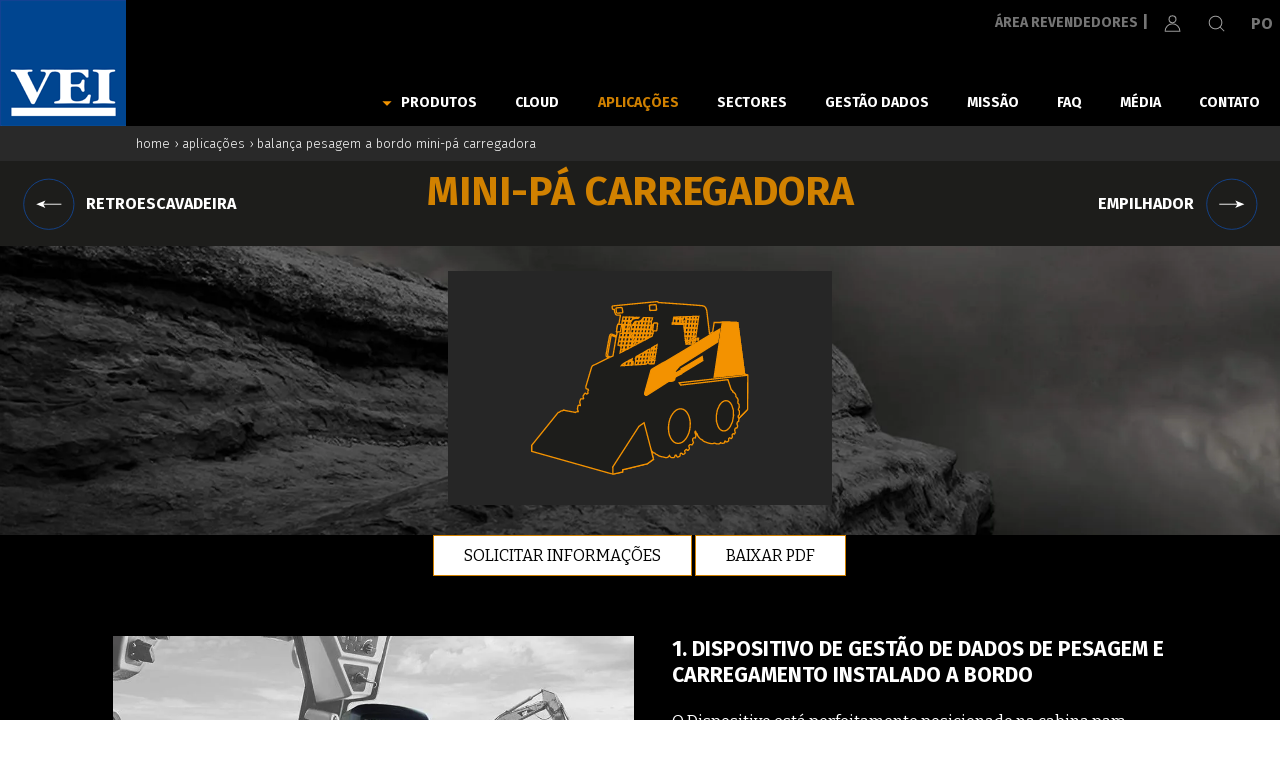

--- FILE ---
content_type: text/html; charset=UTF-8
request_url: https://www.veigroup.com/po/aplicacoes/mini-pa-carregadora_37_4.htm
body_size: 13139
content:
<!doctype html>
<!--[if lt IE 9]><html class="oldie" lang="pt"> <![endif]-->
<!--[if gt IE 8]><!--> <html lang="pt"> <!--<![endif]-->
<head>

<meta property="og:image" content="https://www.veigroup.com/media/formato2/img_1503.svg" />
  	<meta property="og:url" content="https://www.veigroup.com/po/aplicacoes/mini-pa-carregadora_37_4.htm" />
	<title>Carregadeira Skid Steer – Solução Versátil e Compacta para Manipulação de Materiais</title>
	<meta charset="UTF-8">
	<meta name="viewport" content="width=device-width, initial-scale=1.0">
	<meta name="description" content="Maximize a eficiência em espaços apertados com carregadeiras Skid Steer, ideais para manuseio de materiais na construção, agricultura e mais.">
	<meta name="keywords" content="">
	<meta name="robots" content="index,follow">

	<link rel="alternate" hreflang="en" href="https://www.veigroup.com/en/applications/skid-steer_37_4.htm" />
	<link rel="alternate" hreflang="it" href="https://www.veigroup.com/it/applicazioni/skid-steer_37_4.htm" />
	<link rel="alternate" hreflang="fr" href="https://www.veigroup.com/fr/applications/mini-chargeuse_37_4.htm" />
	<link rel="alternate" hreflang="de" href="https://www.veigroup.com/de/anwendungen/kompaktlader_37_4.htm" />
	<link rel="alternate" hreflang="es" href="https://www.veigroup.com/es/aplicaciones/minicargadora_37_4.htm" />
	<link rel="alternate" hreflang="pt" href="https://www.veigroup.com/po/aplicacoes/mini-pa-carregadora_37_4.htm" />
	<link rel="alternate" hreflang="pl" href="https://www.veigroup.com/pl/zastosowania/miniladowarka_37_4.htm" />

	<link rel="canonical" href="https://www.veigroup.com/po/aplicacoes/mini-pa-carregadora_37_4.htm"/>

	<link rel="shortcut icon" type="image/x-icon" href="https://www.veigroup.com/favicon.png" />
	<link rel="icon" type="image/png" href="https://www.veigroup.com/favicon.png" />
	<link href="https://fonts.googleapis.com/css?family=Bitter:400,700%7CFira+Sans+Condensed%7CFira+Sans:300,700" rel="stylesheet" type="text/css">
	<link rel="stylesheet" href="https://www.veigroup.com/web/css/style.php/main.scss?1753346216">
	<script>var lingua = 'p';</script>	<script>var PS = 'https://www.veigroup.com/';</script>
	<meta property="og:title" content="Carregadeira Skid Steer – Solução Versátil e Compacta para Manipulação de Materiais" />
	<meta property="og:type" content="article" />
	<meta property="og:locale" content="po" />
	<meta property="og:description" content="Maximize a eficiência em espaços apertados com carregadeiras Skid Steer, ideais para manuseio de materiais na construção, agricultura e mais." />

	<meta property="twitter:card" content="summary_large_image" />
	<meta property="twitter:title" content="Carregadeira Skid Steer – Solução Versátil e Compacta para Manipulação de Materiais" />
	<meta property="twitter:description" content="Maximize a eficiência em espaços apertados com carregadeiras Skid Steer, ideais para manuseio de materiais na construção, agricultura e mais." />

	<script type="text/javascript">
    var _iub = _iub || [];
    _iub.csConfiguration = {"ccpaAcknowledgeOnDisplay":true,"consentOnContinuedBrowsing":false,"countryDetection":true,"enableCcpa":true,"enableLgpd":true,"invalidateConsentWithoutLog":true,"lgpdAppliesGlobally":false,"perPurposeConsent":true,"siteId":1270007,"whitelabel":false,"cookiePolicyId":62631154,"lang":"pt-BR", "banner":{ "acceptButtonColor":"#F19300","acceptButtonDisplay":true,"closeButtonRejects":true,"customizeButtonColor":"#BBBBBB","customizeButtonDisplay":true,"explicitWithdrawal":true,"listPurposes":true,"position":"bottom","rejectButtonColor":"#F19300","rejectButtonDisplay":true }};
    </script>
    <script type="text/javascript" src="//cdn.iubenda.com/cs/ccpa/stub.js"></script>
    <script type="text/javascript" src="//cdn.iubenda.com/cs/iubenda_cs.js" charset="UTF-8" async></script>
</head>

<body class="applications-dettaglio">

<header role="banner" class="header">
    <div class="row">
        <a tabindex="0" aria-label="immagine logo Veigroup" href="https://www.veigroup.com/po/" class="logo"></a>
        <div class="menu-container color-white">
            <div class="tools hidden-xs hidden-sm color-gray">

                <div class="pull-right font2-dim1-bold">
                                        <a aria-label="go to dealers area" class="d-a" href="https://www.veigroup.com/po/area-de-revendedores-login_58.htm">ÁREA REVENDEDORES</a> | 

                                                                                                        <!-- | <a class="logout" href="">LOGOUT</a> -->
                    
                                        
                                        <div aria-label="go to you account" role="button" tabindex="0" class="tool-icon account"></div>
                                        
                    <button aria-label="strumento di ricerca" class="tool-icon search"></button>
                    <button aria-label="select the language" class="tool-icon lang">po</button>

                </div>
            </div>
            
            
                        
            
            <nav class="main-menu">

                
<ul class="main-menu-ul">
	<li class="m2 hasSubmenu" id="m100"><a aria-label="go to Produtos page"  href="https://www.veigroup.com/po/sistemas-de-pesagem.htm">Produtos</a></li>
	<li class="m70"><a aria-label="go to Cloud page"  href="https://www.veigroup.com/po/nuvem-de-monitorizacao-de-carga-util_70.htm">Cloud</a></li>
	<li class="m3 active  active "><a aria-label="go to Aplicações page"  href="https://www.veigroup.com/po/aplicacoes-profissionais-para-monitorizacao-de-pesagem-a-bordo_3.htm">Aplicações</a></li>
	<li class="m16"><a aria-label="go to Sectores page"  href="https://www.veigroup.com/po/solucoes-em-todos-os-sectores_16.htm">Sectores</a></li>
	<li class="m17"><a aria-label="go to Gestão Dados page"  href="https://www.veigroup.com/po/gestao-e-coleta-de-dados-sincronizacao-nuvem-e-aplicacao_17.htm">Gestão Dados</a></li>
	<li class="m4"><a aria-label="go to Missão page"  href="https://www.veigroup.com/po/m4_4.htm">Missão</a></li>
	<li class="m65"><a aria-label="go to FAQ page"  href="https://www.veigroup.com/po/faq_65.htm">FAQ</a></li>
	<li class="m5"><a aria-label="go to Média page"  href="https://www.veigroup.com/po/m5_5.htm">Média</a></li>
	<li class="m6"><a aria-label="go to Contato page"  href="https://www.veigroup.com/po/m6_6.htm">Contato</a></li>
</ul>
            </nav>
            
            <nav role="navigation" class="mobile-menu-container">
                <div class="close-menu">&times;</div>
                
<ul class="main-menu-xs">
	<li class="m2 hasSubmenu" id="m100xs"><a aria-label="go to Produtos page"  href="https://www.veigroup.com/po/sistemas-de-pesagem.htm">Produtos</a></li>
	<li class="m70"><a aria-label="go to Cloud page"  href="https://www.veigroup.com/po/nuvem-de-monitorizacao-de-carga-util_70.htm">Cloud</a></li>
	<li class="m3 active "><a aria-label="go to Aplicações page"  href="https://www.veigroup.com/po/aplicacoes-profissionais-para-monitorizacao-de-pesagem-a-bordo_3.htm">Aplicações</a></li>
	<li class="m16"><a aria-label="go to Sectores page"  href="https://www.veigroup.com/po/solucoes-em-todos-os-sectores_16.htm">Sectores</a></li>
	<li class="m17"><a aria-label="go to Gestão Dados page"  href="https://www.veigroup.com/po/gestao-e-coleta-de-dados-sincronizacao-nuvem-e-aplicacao_17.htm">Gestão Dados</a></li>
	<li class="m4"><a aria-label="go to Missão page"  href="https://www.veigroup.com/po/m4_4.htm">Missão</a></li>
	<li class="m65"><a aria-label="go to FAQ page"  href="https://www.veigroup.com/po/faq_65.htm">FAQ</a></li>
	<li class="m5"><a aria-label="go to Média page"  href="https://www.veigroup.com/po/m5_5.htm">Média</a></li>
	<li class="m6"><a aria-label="go to Contato page"  href="https://www.veigroup.com/po/m6_6.htm">Contato</a></li>
</ul>

                <ul id="mobile-menu1" class="mobile-menu font2-dim3-bold">
                    <li><a aria-label="go to the page of the product HelperX" data-target="prod2" href="https://www.veigroup.com/po/produtos/helperx-pesagem-a-bordo-de-nivel-avancado_7.htm" title="nome prodotto HelperX">HelperX</a></li><li><a aria-label="go to the page of the product HelperXE" data-target="prod3" href="https://www.veigroup.com/po/produtos/helperxe-n-vel-avan-ado-pesagem-bordo-escavadeira.htm" title="nome prodotto HelperXE">HelperXE</a></li><li><a aria-label="go to the page of the product Millennium5" data-target="prod1" href="https://www.veigroup.com/po/produtos/millennium5-nivel-inicial-da-pesagem-a-bordo.htm" title="nome prodotto Millennium5">Millennium5</a></li><li><a aria-label="go to the page of the product HelperM" data-target="prod10" href="https://www.veigroup.com/po/produtos/helperm-pesagem-bordo-nivel-limitado.htm" title="nome prodotto HelperM">HelperM</a></li><li><a aria-label="go to the page of the product vKiosk" data-target="prod7" href="https://www.veigroup.com/po/produtos/vkiosk-controlo-acesso-recebimento-pedidos-carga-remotos.htm" title="nome prodotto vKiosk">vKiosk</a></li><li><a aria-label="go to the page of the product Load 'n Sign" data-target="prod11" href="https://www.veigroup.com/po/produtos/load-sign_76.htm" title="nome prodotto Load 'n Sign">Load 'n Sign</a></li><li><a aria-label="go to the page of the product Trueload" data-target="prod5" href="https://www.veigroup.com/po/produtos/trueload-prevencao-sobrecarga-pesagem-veiculo-furgao.htm" title="nome prodotto Trueload">Trueload</a></li><li><a aria-label="go to the page of the product Traiload" data-target="prod6" href="https://www.veigroup.com/po/produtos/traiload-protecao-contra-sobrecarga-reboque-agricola.htm" title="nome prodotto Traiload">Traiload</a></li>                    <li><a aria-label="mobile menu, see all product" href="https://www.veigroup.com/po/sistemas-de-pesagem.htm" class="see-all font2-dim1-bold">Todos os produtos</a></li>
                </ul>
<!--
                <ul id="mobile-menu2" class="mobile-menu font2-dim3-bold">
                                    </ul>
-->
<!--
                <ul id="mobile-menu3" class="mobile-menu font2-dim3-bold">
                                        <a href="" class="see-all font2-dim1-bold"></a>
                </ul>
-->
                
                <div class="tools visible-xs visible-sm color-gray">

                                        <a aria-label="go to dealers area" class="d-a" href="https://www.veigroup.com/po/area-de-revendedores-login_58.htm">AREA DEALERS</a>

                                        
                                        <div role="button" tabindex="0" class="tool-icon account">Account</div>
                                        
                    <a class="tool-icon search" href="https://www.veigroup.com/po/m48_48.htm">Search</a>
                    <ul class="lang-menu">
                        <li class="lang "><a aria-label="English flag icon" href="https://www.veigroup.com/en/applications/skid-steer_37_4.htm"><img width="52px" height="52px" aria-hidden="true" src="https://www.veigroup.com/media/assets/flag_e.svg" alt="" role="presentation">
                                 <span class="text"> English</span></a></li><li class="lang "><a aria-label="Italiano flag icon" href="https://www.veigroup.com/it/applicazioni/skid-steer_37_4.htm"><img width="52px" height="52px" aria-hidden="true" src="https://www.veigroup.com/media/assets/flag_i.svg" alt="" role="presentation">
                                 <span class="text"> Italiano</span></a></li><li class="lang "><a aria-label="Française flag icon" href="https://www.veigroup.com/fr/applications/mini-chargeuse_37_4.htm"><img width="52px" height="52px" aria-hidden="true" src="https://www.veigroup.com/media/assets/flag_f.svg" alt="" role="presentation">
                                 <span class="text"> Française</span></a></li><li class="lang "><a aria-label="Deutsch flag icon" href="https://www.veigroup.com/de/anwendungen/kompaktlader_37_4.htm"><img width="52px" height="52px" aria-hidden="true" src="https://www.veigroup.com/media/assets/flag_d.svg" alt="" role="presentation">
                                 <span class="text"> Deutsch</span></a></li><li class="lang "><a aria-label="Español flag icon" href="https://www.veigroup.com/es/aplicaciones/minicargadora_37_4.htm"><img width="52px" height="52px" aria-hidden="true" src="https://www.veigroup.com/media/assets/flag_s.svg" alt="" role="presentation">
                                 <span class="text"> Español</span></a></li><li class="lang  active"><a aria-label="Português flag icon" href="https://www.veigroup.com/po/aplicacoes/mini-pa-carregadora_37_4.htm"><img width="52px" height="52px" aria-hidden="true" src="https://www.veigroup.com/media/assets/flag_p.svg" alt="" role="presentation">
                                 <span class="text"> Português</span></a></li><li class="lang "><a aria-label="Polski flag icon" href="https://www.veigroup.com/pl/zastosowania/miniladowarka_37_4.htm"><img width="52px" height="52px" aria-hidden="true" src="https://www.veigroup.com/media/assets/flag_o.svg" alt="" role="presentation">
                                 <span class="text"> Polski</span></a></li>                    </ul>

                </div>
            </nav>
            
            <div class="hamburger-menu color-white visible-xs visible-sm"></div>
        </div>
        
        <div class="submenu-wrapper">
            <div class="submenu-subwrapper submenu-nav-m100">
                <div class="col-xs-12 col-sm-8">
                    <ul class="submenu font2-dim3-bold">
                        <li><a aria-label="go to the page of the product HelperX" data-target="prod2" href="https://www.veigroup.com/po/produtos/helperx-pesagem-a-bordo-de-nivel-avancado_7.htm" title="nome prodotto HelperX">HelperX</a></li><li><a aria-label="go to the page of the product HelperXE" data-target="prod3" href="https://www.veigroup.com/po/produtos/helperxe-n-vel-avan-ado-pesagem-bordo-escavadeira.htm" title="nome prodotto HelperXE">HelperXE</a></li><li><a aria-label="go to the page of the product Millennium5" data-target="prod1" href="https://www.veigroup.com/po/produtos/millennium5-nivel-inicial-da-pesagem-a-bordo.htm" title="nome prodotto Millennium5">Millennium5</a></li><li><a aria-label="go to the page of the product HelperM" data-target="prod10" href="https://www.veigroup.com/po/produtos/helperm-pesagem-bordo-nivel-limitado.htm" title="nome prodotto HelperM">HelperM</a></li><li><a aria-label="go to the page of the product vKiosk" data-target="prod7" href="https://www.veigroup.com/po/produtos/vkiosk-controlo-acesso-recebimento-pedidos-carga-remotos.htm" title="nome prodotto vKiosk">vKiosk</a></li><li><a aria-label="go to the page of the product Load 'n Sign" data-target="prod11" href="https://www.veigroup.com/po/produtos/load-sign_76.htm" title="nome prodotto Load 'n Sign">Load 'n Sign</a></li><li><a aria-label="go to the page of the product Trueload" data-target="prod5" href="https://www.veigroup.com/po/produtos/trueload-prevencao-sobrecarga-pesagem-veiculo-furgao.htm" title="nome prodotto Trueload">Trueload</a></li><li><a aria-label="go to the page of the product Traiload" data-target="prod6" href="https://www.veigroup.com/po/produtos/traiload-protecao-contra-sobrecarga-reboque-agricola.htm" title="nome prodotto Traiload">Traiload</a></li>                    </ul>
<!--
                    <div class="logo-container">
                                            </div>
-->
                    
                    <a aria-label="see all the product" href="https://www.veigroup.com/po/sistemas-de-pesagem.htm" class="see-all font2-dim1-bold">Todos os produtos</a>
                </div>
                <div class="col-xs-12 col-sm-4 info-container">
                    <div class="prod prod2">
                        <a aria-label="logo prodotto HelperX" href="https://www.veigroup.com/po/produtos/helperx-pesagem-a-bordo-de-nivel-avancado_7.htm" class="prod-logo"><img width="100%" height="auto" src="https://www.veigroup.com/media/formato2/img_47.svg" alt="" role="presentation"></a>
                        <div class="txt-container uppercase color-gray font2-dim1-bold">NÍVEL AVANÇADO da pesagem a bordo
para monitorização da produção, movimentação e vendas.</div>
                        <img width="450" height="582" alt="" role="presentation" src="https://www.veigroup.com/media/formato1/img_1858.webp" data-lowres-src="https://www.veigroup.com/media/formato3/img_1858.webp"  data-mobile-highres-src="https://www.veigroup.com/media/formato2/img_1858.webp"  data-mobile-src="https://www.veigroup.com/media/formato1/img_1858.webp"  data-highres-src="https://www.veigroup.com/media/formato4/img_1858.webp"  data-uselazy="true"  alt="po-helperX-small">
                    </div><div class="prod prod3">
                        <a aria-label="logo prodotto HelperXE" href="https://www.veigroup.com/po/produtos/helperxe-n-vel-avan-ado-pesagem-bordo-escavadeira.htm" class="prod-logo"><img width="100%" height="auto" src="https://www.veigroup.com/media/formato2/img_48.svg" alt="" role="presentation"></a>
                        <div class="txt-container uppercase color-gray font2-dim1-bold">NÍVEL AVANÇADO da pesagem a bordo com tecnologia CANBUS
para monitorização da produção, movimentação e vendas.</div>
                        <img width="450" height="582" alt="" role="presentation" src="https://www.veigroup.com/media/formato1/img_1859.webp" data-lowres-src="https://www.veigroup.com/media/formato3/img_1859.webp"  data-mobile-highres-src="https://www.veigroup.com/media/formato2/img_1859.webp"  data-mobile-src="https://www.veigroup.com/media/formato1/img_1859.webp"  data-highres-src="https://www.veigroup.com/media/formato4/img_1859.webp"  data-uselazy="true"  alt="po-helperXE-small">
                    </div><div class="prod prod1">
                        <a aria-label="logo prodotto Millennium5" href="https://www.veigroup.com/po/produtos/millennium5-nivel-inicial-da-pesagem-a-bordo.htm" class="prod-logo"><img width="100%" height="auto" src="https://www.veigroup.com/media/formato2/img_46c.svg" alt="" role="presentation"></a>
                        <div class="txt-container uppercase color-gray font2-dim1-bold">NÍVEL INICIAL da pesagem a bordo para monitorização da produção e carregamento ideal</div>
                        <img width="450" height="587" alt="" role="presentation" src="https://www.veigroup.com/media/formato1/img_1860.webp" data-lowres-src="https://www.veigroup.com/media/formato3/img_1860.webp"  data-mobile-highres-src="https://www.veigroup.com/media/formato2/img_1860.webp"  data-mobile-src="https://www.veigroup.com/media/formato1/img_1860.webp"  data-highres-src="https://www.veigroup.com/media/formato4/img_1860.webp"  data-uselazy="true"  alt="po-millennium5-small">
                    </div><div class="prod prod10">
                        <a aria-label="logo prodotto HelperM" href="https://www.veigroup.com/po/produtos/helperm-pesagem-bordo-nivel-limitado.htm" class="prod-logo"><img width="100%" height="auto" src="https://www.veigroup.com/media/formato2/helper-m-dark.svg" alt="" role="presentation"></a>
                        <div class="txt-container uppercase color-gray font2-dim1-bold">NÍVEL LIMITADO da pesagem a bordo para a segurança do carregamento ideal</div>
                        <img width="450" height="582" alt="" role="presentation" src="https://www.veigroup.com/media/formato1/img_1857.webp" data-lowres-src="https://www.veigroup.com/media/formato3/img_1857.webp"  data-mobile-highres-src="https://www.veigroup.com/media/formato2/img_1857.webp"  data-mobile-src="https://www.veigroup.com/media/formato1/img_1857.webp"  data-highres-src="https://www.veigroup.com/media/formato4/img_1857.webp"  data-uselazy="true"  alt="po-helperM-small">
                    </div><div class="prod prod7">
                        <a aria-label="logo prodotto vKiosk" href="https://www.veigroup.com/po/produtos/vkiosk-controlo-acesso-recebimento-pedidos-carga-remotos.htm" class="prod-logo"><img width="100%" height="auto" src="https://www.veigroup.com/media/formato2/img_447.svg" alt="" role="presentation"></a>
                        <div class="txt-container uppercase color-gray font2-dim1-bold">Controlo de acesso e receção de pedidos de carga remotos encaminhados diretamente para suas carregadeiras</div>
                        <img width="450" height="673" alt="" role="presentation" src="https://www.veigroup.com/media/formato1/img_1863.webp" data-lowres-src="https://www.veigroup.com/media/formato3/img_1863.webp"  data-mobile-highres-src="https://www.veigroup.com/media/formato2/img_1863.webp"  data-mobile-src="https://www.veigroup.com/media/formato1/img_1863.webp"  data-highres-src="https://www.veigroup.com/media/formato4/img_1863.webp"  data-uselazy="true"  alt="po-vkiosk-small">
                    </div><div class="prod prod11">
                        <a aria-label="logo prodotto Load 'n Sign" href="https://www.veigroup.com/po/produtos/load-sign_76.htm" class="prod-logo"><img width="100%" height="auto" src="https://www.veigroup.com/media/formato2/img_2319.svg" alt="" role="presentation"></a>
                        <div class="txt-container uppercase color-gray font2-dim1-bold">Load ’n Sign é o instrumento ideal para a gestão dos documentos de carga que substitui o antigo sistema em papel.</div>
                        <img width="450" height="936" alt="" role="presentation" src="https://www.veigroup.com/media/formato1/img_2312.webp" data-lowres-src="https://www.veigroup.com/media/formato3/img_2312.webp"  data-mobile-highres-src="https://www.veigroup.com/media/formato2/img_2312.webp"  data-mobile-src="https://www.veigroup.com/media/formato1/img_2312.webp"  data-highres-src="https://www.veigroup.com/media/formato4/img_2312.webp"  data-uselazy="true"  alt="po-loadnsign-small">
                    </div><div class="prod prod5">
                        <a aria-label="logo prodotto Trueload" href="https://www.veigroup.com/po/produtos/trueload-prevencao-sobrecarga-pesagem-veiculo-furgao.htm" class="prod-logo"><img width="100%" height="auto" src="https://www.veigroup.com/media/formato2/img_50.svg" alt="" role="presentation"></a>
                        <div class="txt-container uppercase color-gray font2-dim1-bold">Prevenção de sobrecarga e pesagem para camiões e furgões.
O único sistema confiável em veículos com suspensão mecânica,</div>
                        <img width="450" height="219" alt="" role="presentation" src="https://www.veigroup.com/media/formato1/img_1864.webp" data-lowres-src="https://www.veigroup.com/media/formato3/img_1864.webp"  data-mobile-highres-src="https://www.veigroup.com/media/formato2/img_1864.webp"  data-mobile-src="https://www.veigroup.com/media/formato1/img_1864.webp"  data-highres-src="https://www.veigroup.com/media/formato4/img_1864.webp"  data-uselazy="true"  alt="po-trueload-small">
                    </div><div class="prod prod6">
                        <a aria-label="logo prodotto Traiload" href="https://www.veigroup.com/po/produtos/traiload-protecao-contra-sobrecarga-reboque-agricola.htm" class="prod-logo"><img width="100%" height="auto" src="https://www.veigroup.com/media/formato2/img_51.svg" alt="" role="presentation"></a>
                        <div class="txt-container uppercase color-gray font2-dim1-bold">Prevenção de sobrecarga e pesagem para reboques agrícolas.
A solução ideal para reboques com suspensão mecânica</div>
                        <img width="450" height="447" alt="" role="presentation" src="https://www.veigroup.com/media/formato1/img_1862.webp" data-lowres-src="https://www.veigroup.com/media/formato3/img_1862.webp"  data-mobile-highres-src="https://www.veigroup.com/media/formato2/img_1862.webp"  data-mobile-src="https://www.veigroup.com/media/formato1/img_1862.webp"  data-highres-src="https://www.veigroup.com/media/formato4/img_1862.webp"  data-uselazy="true"  alt="po-trailroad-small">
                    </div>                </div>
            </div>


            
            <div class="submenu-subwrapper submenu-search-wrapper">
                <div class="submenu-container">
                    <form id="searchform-lg" role="search" class="search-form" method="GET" action="https://www.veigroup.com/po/m48_48.htm">
                        <input aria-label="search your favorite product" autocomplete="search" type="text" class="search-input-lg font1-dim2" placeholder="cerca..." name="q" required>
                        <input type="submit" value="" aria-label="cerca" class="button">
                    </form>
                </div>
            </div>
            
            <div class="submenu-subwrapper submenu-lang-wrapper">
                <div class="submenu-container">
                    <ul role="navigation" class="lang-list">
                        <li class="font2-dim1-bold "><a aria-label="English flag icon" href="https://www.veigroup.com/en/applications/skid-steer_37_4.htm"><img width="auto" height="auto" aria-hidden="true" src="https://www.veigroup.com/media/assets/flag_e.svg" alt="" role="presentation">English</a></li><li class="font2-dim1-bold "><a aria-label="Italiano flag icon" href="https://www.veigroup.com/it/applicazioni/skid-steer_37_4.htm"><img width="auto" height="auto" aria-hidden="true" src="https://www.veigroup.com/media/assets/flag_i.svg" alt="" role="presentation">Italiano</a></li><li class="font2-dim1-bold "><a aria-label="Française flag icon" href="https://www.veigroup.com/fr/applications/mini-chargeuse_37_4.htm"><img width="auto" height="auto" aria-hidden="true" src="https://www.veigroup.com/media/assets/flag_f.svg" alt="" role="presentation">Française</a></li><li class="font2-dim1-bold "><a aria-label="Deutsch flag icon" href="https://www.veigroup.com/de/anwendungen/kompaktlader_37_4.htm"><img width="auto" height="auto" aria-hidden="true" src="https://www.veigroup.com/media/assets/flag_d.svg" alt="" role="presentation">Deutsch</a></li><li class="font2-dim1-bold "><a aria-label="Español flag icon" href="https://www.veigroup.com/es/aplicaciones/minicargadora_37_4.htm"><img width="auto" height="auto" aria-hidden="true" src="https://www.veigroup.com/media/assets/flag_s.svg" alt="" role="presentation">Español</a></li><li class="font2-dim1-bold  active"><a aria-label="Português flag icon" href="https://www.veigroup.com/po/aplicacoes/mini-pa-carregadora_37_4.htm"><img width="auto" height="auto" aria-hidden="true" src="https://www.veigroup.com/media/assets/flag_p.svg" alt="" role="presentation">Português</a></li><li class="font2-dim1-bold "><a aria-label="Polski flag icon" href="https://www.veigroup.com/pl/zastosowania/miniladowarka_37_4.htm"><img width="auto" height="auto" aria-hidden="true" src="https://www.veigroup.com/media/assets/flag_o.svg" alt="" role="presentation">Polski</a></li>                     </ul>
                </div>
            </div>
            
        </div>
    </div>
</header>
<div class="content first-row bg-black">
    <div class="container-fluid">

         <div class="row breadcrumb-row">
            <div class="col-xs-12">
                <div class="breadcrumb font2-dim0 color-white">
                    <a aria-label="Vai alla home" href="https://www.veigroup.com/">home</a> <a aria-label="Vai alla pagina precedente: Aplicações" href="https://www.veigroup.com/po/aplicacoes-profissionais-para-monitorizacao-de-pesagem-a-bordo_3.htm"> › Aplicações</a> › <h1 class="font2-dim0">balança pesagem a bordo mini-pá carregadora</h1>
                </div>
            </div>
        </div>

        <div class="row navigation-row">
        	<div class="col-xs-3 font2-dim2-bold color-white uppercase">
                                    <a aria-label="go to previous page: retroescavadeira" class="font2-dim1-bold color-white nav-prev" href="https://www.veigroup.com/po/aplicacoes/retroescavadora_37_3.htm">retroescavadeira</a>
                            </div>
            <div class="col-xs-6 font2-dim2-bold text-center uppercase">
                <h2 class="color-orange font2-dim3-bold index-me">mini-pá carregadora</h2>            
            </div>

            <div class="col-xs-3 font2-dim2-bold color-white uppercase">
                                    <a aria-label="go to next: empilhador" class="font2-dim1-bold color-white nav-next" href="https://www.veigroup.com/po/aplicacoes/empilhador_37_10.htm">empilhador</a>
                            </div>
        </div>
        <div class="background-container bgcont2" style="background-image: url(https://www.veigroup.com/media/formato4/img_109.webp)">        
            <div class="img-container">
                <img src="https://www.veigroup.com/media/formato2/img_1503.svg" alt="balança pesagem a bordo mini-pá carregadora" >            </div>
        </div>

        <div class="col-xs-12 col-sm-8 col-sm-offset-2 text-center">
                    
                    <a tabindex="0" aria-label="ask info" class="cta-orange goto-form">solicitar informações</a>
                    
                    <a aria-label="download this pdf file" href="https://www.veigroup.com/media/download/skid-steer-appsheet-2020-pt.pdf" target="_blank" class="cta-orange">Baixar PDF</a><br>
        </div>

        
	 </div>


	<div class="container-fluid color-white">

	    
        
                
                <div class="row module-28">
                    <div class="item-content">
                        <div class="container-fluid">
                            <div class="col-xs-12 col-sm-10 col-sm-offset-1 col-md-6 col-md-offset-0 col-md-push-5 col-lg-5 col-lg-push-6">
                                <h3 class="title font2-dim2-bold">
                                   1. DISPOSITIVO DE GESTÃO DE DADOS DE PESAGEM E CARREGAMENTO INSTALADO A BORDO                                </h3>
                                <div class="text font1-dim2">
                                   <p>O Dispositivo está perfeitamente posicionado na cabina para oferecer a melhor visualização do seu visor e operacionalidade na escolha dos dados que deseja inserir antes de iniciar o carregamento. Sua montagem giratória permite direcionar o dispositivo como desejar</p>                                </div>
                            </div>
                            <div class="col-xs-12 col-sm-8 col-sm-offset-2 col-md-4 col-md-offset-1 col-md-pull-6 col-lg-5 col-lg-pull-5">
                                <img class="force-load" width="900"  height="563" src="https://www.veigroup.com/media/formato1/img_1807.webp" data-lowres-src="https://www.veigroup.com/media/formato3/img_1807.webp"  data-mobile-highres-src="https://www.veigroup.com/media/formato2/img_1807.webp"  data-mobile-src="https://www.veigroup.com/media/formato1/img_1807.webp"  data-highres-src="https://www.veigroup.com/media/formato4/img_1807.webp"  data-uselazy="true"  alt="1. DISPOSITIVO DE GESTÃO DE DADOS DE PESAGEM E CARREGAMENTO INSTALADO A BORDO">                            </div>
                        </div>
                    </div>
                </div>
                
                
 		        
                <div class="row module-27">
                    <div class="item-content">
                        <div class="container-fluid">
                            <div class="col-xs-12 col-sm-10 col-sm-offset-1 col-md-6 col-md-offset-1 col-lg-5">
                                <h3 class="title font2-dim2-bold">
                                   2. SENSORES DE CARGA PARA DETERMINAR A PRESSÃO DE ELEVAÇÃO                                </h3>
                                <div class="text font1-dim2">
                                   <p>Os sensores de carga são inseridos, por meio de acessórios especiais, nos tubos hidráulicos que transportam o óleo para os cilindros de elevação, a fim de medir as pressões envolvidas durante a variação de cargas e movimentos. O cabo do sensor é conectado diretamente ao instrumento para uma perfeita resistência a agentes externos, na ausência de conectores intermediários. Seu grau de proteção garante a operação nas mais extremas temperaturas e condições ambientais. As características de seu cabo e sua proteção foram escolhidas para o ambiente de trabalho em que substâncias derivadas de óleo ou sal não os danifiquem</p>                                </div>
                            </div>
                            <div class="col-xs-12 col-sm-8 col-sm-offset-2 col-md-4 col-md-offset-0 col-lg-5">
                                <img class="force-load" width="900"  height="563" src="https://www.veigroup.com/media/formato1/img_849.webp" data-lowres-src="https://www.veigroup.com/media/formato3/img_849.webp"  data-mobile-highres-src="https://www.veigroup.com/media/formato2/img_849.webp"  data-mobile-src="https://www.veigroup.com/media/formato1/img_849.webp"  data-highres-src="https://www.veigroup.com/media/formato4/img_849.webp"  data-uselazy="true"  alt="2. SENSORES DE CARGA PARA DETERMINAR A PRESSÃO DE ELEVAÇÃO">                            </div>
                        </div>
                    </div>
                </div>
                
                
 		        
                <div class="row module-28">
                    <div class="item-content">
                        <div class="container-fluid">
                            <div class="col-xs-12 col-sm-10 col-sm-offset-1 col-md-6 col-md-offset-0 col-md-push-5 col-lg-5 col-lg-push-6">
                                <h3 class="title font2-dim2-bold">
                                   3. SENSOR PARA EXIBIÇÃO DE PESO                                </h3>
                                <div class="text font1-dim2">
                                   <p>Esse sensor instalado na máquina permite a exibição do peso quando o braço entra em sua área de intervenção durante o levantamento. Seu grau de proteção garante a operação nas mais extremas temperaturas e condições ambientais. As características de seu cabo e sua proteção foram escolhidas para o ambiente de trabalho em que substâncias derivadas de óleo ou sal não os danifiquem</p>                                </div>
                            </div>
                            <div class="col-xs-12 col-sm-8 col-sm-offset-2 col-md-4 col-md-offset-1 col-md-pull-6 col-lg-5 col-lg-pull-5">
                                <img class="force-load" width="900"  height="563" src="https://www.veigroup.com/media/formato1/img_850.webp" data-lowres-src="https://www.veigroup.com/media/formato3/img_850.webp"  data-mobile-highres-src="https://www.veigroup.com/media/formato2/img_850.webp"  data-mobile-src="https://www.veigroup.com/media/formato1/img_850.webp"  data-highres-src="https://www.veigroup.com/media/formato4/img_850.webp"  data-uselazy="true"  alt="3. SENSOR PARA EXIBIÇÃO DE PESO">                            </div>
                        </div>
                    </div>
                </div>
                
                
 		
        




	            <div class="background-container bgcont1">
            <div class="row module-06 isCarousel">
                <div class="col-xs-12 col-sm-10 col-sm-offset-1 font2-dim3-bold text-center bottomline-orange color-gray uppercase">Produtos relacionados</div>
                <div class="col-xs-12 no-padding list-container">
                    <div class="carousel">
                    <div id="slick-slide00" class="item text-center"><a aria-label="go to related file: HelperX" href="https://www.veigroup.com/po/produtos/helperx-pesagem-a-bordo-de-nivel-avancado_7.htm"><img class="force-load" src="https://www.veigroup.com/media/formato1/img_1858.webp" data-lowres-src="https://www.veigroup.com/media/formato3/img_1858.webp"  data-mobile-highres-src="https://www.veigroup.com/media/formato2/img_1858.webp"  data-mobile-src="https://www.veigroup.com/media/formato1/img_1858.webp"  data-highres-src="https://www.veigroup.com/media/formato4/img_1858.webp"  data-uselazy="true"  alt="HelperX"><img class="logo" src="https://www.veigroup.com/media/formato2/img_47.svg" alt="logo HelperX"><div class="item-text font2-dim1">NÍVEL AVANÇADO da pesagem a bordo para monitorização da produção, movimentação e vendas</div></a></div><div id="slick-slide01" class="item text-center"><a aria-label="go to related file: Millennium5" href="https://www.veigroup.com/po/produtos/millennium5-nivel-inicial-da-pesagem-a-bordo.htm"><img class="force-load" src="https://www.veigroup.com/media/formato1/img_1860.webp" data-lowres-src="https://www.veigroup.com/media/formato3/img_1860.webp"  data-mobile-highres-src="https://www.veigroup.com/media/formato2/img_1860.webp"  data-mobile-src="https://www.veigroup.com/media/formato1/img_1860.webp"  data-highres-src="https://www.veigroup.com/media/formato4/img_1860.webp"  data-uselazy="true"  alt="Millennium5"><img class="logo" src="https://www.veigroup.com/media/formato2/img_46c.svg" alt="logo Millennium5"><div class="item-text font2-dim1">NÍVEL INICIAL da pesagem a bordo para monitorização da produção e carregamento ideal</div></a></div><div id="slick-slide02" class="item text-center"><a aria-label="go to related file: HelperM" href="https://www.veigroup.com/po/produtos/helperm-pesagem-bordo-nivel-limitado.htm"><img class="force-load" src="https://www.veigroup.com/media/formato1/img_1857.webp" data-lowres-src="https://www.veigroup.com/media/formato3/img_1857.webp"  data-mobile-highres-src="https://www.veigroup.com/media/formato2/img_1857.webp"  data-mobile-src="https://www.veigroup.com/media/formato1/img_1857.webp"  data-highres-src="https://www.veigroup.com/media/formato4/img_1857.webp"  data-uselazy="true"  alt="HelperM"><img class="logo" src="https://www.veigroup.com/media/formato2/helper-m-dark.svg" alt="logo HelperM"><div class="item-text font2-dim1">NÍVEL LIMITADO da pesagem a bordo para a segurança do carregamento ideal</div></a></div><div id="slick-slide03" class="item text-center"><a aria-label="go to related file: ipotweb.com" href="https://www.veigroup.com/po/nuvem-de-monitorizacao-de-carga-util_70.htm"><img class="force-load" src="https://www.veigroup.com/media/formato1/img_2406.webp" data-lowres-src="https://www.veigroup.com/media/formato3/img_2406.webp"  data-mobile-highres-src="https://www.veigroup.com/media/formato2/img_2406.webp"  data-mobile-src="https://www.veigroup.com/media/formato1/img_2406.webp"  data-highres-src="https://www.veigroup.com/media/formato4/img_2406.webp"  data-uselazy="true"  alt="ipotweb.com"><img class="logo" src="https://www.veigroup.com/media/formato2/img_53.svg" alt="logo ipotweb.com"><div class="item-text font2-dim1">para monitorar seus sítios de carregamento onde quer que esteja pelo tablet, smartphone ou computador</div></a></div>                        <div class="carousel-navigation">
                            <div aria-label="prev arrow" role="button" tabindex="0" class="slick-arrow slick-prev"></div>
                            <div aria-label="next arrow" role="button" tabindex="0" class="slick-arrow slick-next"></div>
                        </div>
                    </div>
                </div>
            </div>
        </div>
        
	      
        
</div>
</div>

<button aria-label="Torna all'inizio della pagina" class="back-to-top"></button>

  

<div class="row contact-form-intro bg-black color-white">
    <h2 class="col-xs-12 col-md-5 col-md-offset-1 font2-dim2-bold uppercase">Precisa de informações<br />
ou esclarecimentos? Preencha o formulário,<br />
responderemos o mais rápido possível.</h2>
    
    <div class="col-xs-12 col-md-5">
        <div tabindex="0" class="cta-contact-form open-form font2-dim2-bold">
            Como podemos ajudá-lo/a?            <div class="square-container bg-orange"></div>
        </div>
    </div>
</div> 

<div class="row contact-form-container">
    <div class="col-xs-12 hidden-xs hidden-sm col-md-4 col-md-offset-1 font1-dim2 color-white">
            </div>
    <div class="col-xs-12 col-md-6 font1-dim2 no-padding-right">
       <div class="color-orange uppercase font2-dim2-bold">Preencher o formulário</div>
        <div id="contForm"></div>
    </div>
    <div class="privacy-lightbox">
      <div class="inner-lightbox">
          <div class="privacy-text">
            <img src="https://www.veigroup.com/media/assets/logo.png" width="110" height="110" alt="Vei Group">
             <p>Os dados inseridos e enviados por meio do formulário a seguir são coletados e geridos para acompanhar suas solicitações de contato nos termos do art. 13 do Reg. EU 679/2016 (GDPR); para esse fim, serão processados por nosso pessoal autorizado e não serão transferidos para terceiros. Com consentimento específico, podem ser usados para enviar informações comerciais subsequentes, boletins e outras comunicações comerciais ou promocionais. A qualquer momento, de acordo com os artigos de 15 a 22 da legislação mencionada, será possível ter acesso aos seus dados, solicitar sua modificação, cancelamento ou integração ou se opor ao seu uso escrevendo para: info@veigroup.com<br><br></p>
<p>Para mais informações, ler nossa <a href="../../po/privacy-policy.htm">Política de Privacidade</a></p>          </div> 
          <div class="close-lightbox">&nbsp;</div>
      </div>  
   </div>
</div>



<div class="footer container-fluid">
<!--    <div class="col-xs-12 col-lg-10 col-lg-offset-1">-->
        
        <div class="hidden-xs col-xs-12 col-sm-4 col-md-2 col-md-offset-1">
            <div class="list-title font2-dim2-bold color-white">PRODUTOS</div>
            <ul><li><a aria-label="go to the page of the product HelperX" data-target="prod2" href="https://www.veigroup.com/po/produtos/helperx-pesagem-a-bordo-de-nivel-avancado_7.htm" title="nome prodotto HelperX">HelperX</a></li><li><a aria-label="go to the page of the product HelperXE" data-target="prod3" href="https://www.veigroup.com/po/produtos/helperxe-n-vel-avan-ado-pesagem-bordo-escavadeira.htm" title="nome prodotto HelperXE">HelperXE</a></li><li><a aria-label="go to the page of the product Millennium5" data-target="prod1" href="https://www.veigroup.com/po/produtos/millennium5-nivel-inicial-da-pesagem-a-bordo.htm" title="nome prodotto Millennium5">Millennium5</a></li><li><a aria-label="go to the page of the product HelperM" data-target="prod10" href="https://www.veigroup.com/po/produtos/helperm-pesagem-bordo-nivel-limitado.htm" title="nome prodotto HelperM">HelperM</a></li><li><a aria-label="go to the page of the product vKiosk" data-target="prod7" href="https://www.veigroup.com/po/produtos/vkiosk-controlo-acesso-recebimento-pedidos-carga-remotos.htm" title="nome prodotto vKiosk">vKiosk</a></li><li><a aria-label="go to the page of the product Load 'n Sign" data-target="prod11" href="https://www.veigroup.com/po/produtos/load-sign_76.htm" title="nome prodotto Load 'n Sign">Load 'n Sign</a></li><li><a aria-label="go to the page of the product Trueload" data-target="prod5" href="https://www.veigroup.com/po/produtos/trueload-prevencao-sobrecarga-pesagem-veiculo-furgao.htm" title="nome prodotto Trueload">Trueload</a></li><li><a aria-label="go to the page of the product Traiload" data-target="prod6" href="https://www.veigroup.com/po/produtos/traiload-protecao-contra-sobrecarga-reboque-agricola.htm" title="nome prodotto Traiload">Traiload</a></li></ul>
        </div>
        <div class="hidden-xs col-xs-12 col-sm-4 col-md-2">
            <div class="list-title font2-dim2-bold color-white">SECTORES</div>
            <ul><li><a aria-label="go to sector Areia e Cascalho page" data-target="highlight1" href="https://www.veigroup.com/po/industries/_64_1.htm" title="nome settore Areia e Cascalho">Areia e Cascalho</a></li><li><a aria-label="go to sector Pedreira page" data-target="highlight2" href="https://www.veigroup.com/po/industries/_64_3.htm" title="nome settore Pedreira">Pedreira</a></li><li><a aria-label="go to sector Escavações page" data-target="highlight3" href="https://www.veigroup.com/po/industries/_64_4.htm" title="nome settore Escavações">Escavações</a></li><li><a aria-label="go to sector Mineração page" data-target="highlight4" href="https://www.veigroup.com/po/industries/_64_5.htm" title="nome settore Mineração">Mineração</a></li><li><a aria-label="go to sector Logistica page" data-target="highlight5" href="https://www.veigroup.com/po/industries/_64_8.htm" title="nome settore Logistica">Logistica</a></li><li><a aria-label="go to sector Porto page" data-target="highlight6" href="https://www.veigroup.com/po/industries/_64_11.htm" title="nome settore Porto">Porto</a></li></ul>
        </div>
        <div class="hidden-xs col-xs-12 col-sm-4 col-md-2">
            <div class="list-title font2-dim2-bold color-white">&nbsp;</div>
            <ul><li><a aria-label="go to sector Reciclagem page" data-target="highlight7" href="https://www.veigroup.com/po/industries/_64_7.htm" title="nome settore Reciclagem">Reciclagem</a></li><li><a aria-label="go to sector Madeira page" data-target="highlight8" href="https://www.veigroup.com/po/industries/_64_12.htm" title="nome settore Madeira">Madeira</a></li><li><a aria-label="go to sector Agricultura page" data-target="highlight9" href="https://www.veigroup.com/po/industries/_64_6.htm" title="nome settore Agricultura">Agricultura</a></li><li><a aria-label="go to sector Resíduo page" data-target="highlight10" href="https://www.veigroup.com/po/industries/_64_9.htm" title="nome settore Resíduo">Resíduo</a></li><li><a aria-label="go to sector Biogás page" data-target="highlight11" href="https://www.veigroup.com/po/industries/_64_10.htm" title="nome settore Biogás">Biogás</a></li></ul>
        </div>
        
        <div class="col-xs-12 col-md-3 footer-block4">
            
            <div class="list-title font2-dim2-bold color-white"><a aria-label="go to gestione dati page" href="https://www.veigroup.com/po/gestao-e-coleta-de-dados-sincronizacao-nuvem-e-aplicacao_17.htm">GESTãO DADOS</a></div>
            <div class="list-title font2-dim2-bold color-white"><a aria-label="go to cloud page" href="https://www.veigroup.com/po/nuvem-de-monitorizacao-de-carga-util_70.htm">CLOUD</a></div>
            <div class="list-title font2-dim2-bold color-white"><a aria-label="go to contatti page" href="https://www.veigroup.com/po/m6_6.htm">CONTATO</a></div>
            
                        
                                
        </div>
    
    <div class="col-xs-12 clearfix"></div>
        
        <div class="col-xs-12 col-md-2 col-md-offset-1 logo"><img src="https://www.veigroup.com/media/assets/logo_wh.png" width="99" height="99" alt="Vei Group"></div>
        <div class="col-xs-12 col-md-8 footer-info">
            <div class="col-xs-12 font2-dim2-bold color-white">VEIGROUP SRL</div>
            <div class="col-xs-12 col-sm-4 col-md-3 font1-dim2">Piazza G.Zanella 1/A<br />
36066 Sandrigo<br />
(Vicenza) – Italia<br />
Tel.+39 0444 659118</div>
            <div class="col-xs-12 col-sm-4 col-md-3 font1-dim2"></div>
            <div class="col-xs-12 col-sm-4 col-md-3 font1-dim2">
                <a aria-label="open the privacy preferences" href="https://www.veigroup.com/po/privacy-policy.htm">Privacy</a> <br />
                <a class="iubenda-cs-preferences-link" role="button" tabindex="0" aria-label="Preferenze cookie">Cookies</a> <br />
                <a aria-label="go to accessibility page" href="https://www.veigroup.com/po/acessibilidade.htm">Declaração de acessibilidade</a> <br />
                <a aria-label="go to developer site" target="_blank" rel="noopener" href="https://www.studiovisuale.it/">design Studio Visuale</a>
           </div>
        </div>
<!--    </div>-->
    </div>

<script>
document.querySelector('.cta-contact-form').addEventListener('keydown', function(event) {
    if (event.key === 'Enter' || event.keyCode === 13) {
        event.preventDefault();
        // Esegui l'azione desiderata, ad esempio apri un form
        this.classList.add('active'); // esempio: aggiungi una classe per "aprirlo"
        
        // oppure mostra un contenuto
        const formContainer = document.querySelector('.form-container'); // cambia questo selettore se hai un div da mostrare
        if (formContainer) {
            formContainer.style.display = 'block';
        }
    }
});
</script>

<script src="https://www.veigroup.com/web/js/vendor/jquery.min.js"></script>
<script src="https://www.veigroup.com/web/js/vendor/slick.min.js"></script>
<script src="https://www.veigroup.com/web/js/main.js?v=005"></script>
<script src="https://www.veigroup.com/web/js/modules.js?v=1.1"></script>
<script src="https://www.veigroup.com/web/js/vendor/blazy.min.js?v=03"></script>    

<div id="dForm"><script>submitted_form64=false</script><form id="form_64" class="sv-form form_64 form-footer"  action="" method="post" enctype="multipart/form-data">
<div class="form-row">

<div class="form-item form-item-87 "><select aria-label="select_64_tipo_richiesta" class="form-control" name="tipo_richiesta" id="c_64_tipo_richiesta" ><option value=""> -- Selecionar tipo de pedido --</option><option value="get_quote" >Pedir um orçamento</option>
<option value="find_dealer" >Achar um revendedor local da Vei</option>
<option value="become_dealer" >Torne-se um revendedor da Vei</option>
<option value="other" >Outro...</option>
</select></div><div class="form-item form-item-80 "><input aria-label="name" type="text" name="ragione_sociale" id="c_64_ragione_sociale" value="" placeholder ="empresa" >
</div><div class="form-item form-item-65 "><input aria-label="name" type="text" name="nome_contatto" id="c_64_nome_contatto" value="" required aria-required="true" placeholder ="primeiro nome*" >
</div><div class="form-item form-item-81 "><input aria-label="name" type="text" name="cognome_contatto" id="c_64_cognome_contatto" value="" required aria-required="true" placeholder ="último nome*" >
</div><div class="form-item form-item-66 "><input aria-label="name" type="email" name="email" id="c_64_email" value="" required aria-required="true" placeholder ="email*" >
</div><div class="form-item form-item-82 "><input aria-label="name" type="text" name="tel1" id="c_64_tel1" value="" placeholder ="número de telefone" >
</div><div class="form-item form-item-88 "><input aria-label="name" type="text" name="indirizzo" id="c_64_indirizzo" value="" required aria-required="true" placeholder ="endereço*" >
</div><div class="form-item form-item-89 "><input aria-label="name" type="text" name="cap" id="c_64_cap" value="" required aria-required="true" placeholder ="Código postal*" >
</div><div class="form-item form-item-83 "><input aria-label="name" type="text" name="citta" id="c_64_citta" value="" required aria-required="true" placeholder ="cidade ou localidade*" >
</div><div class="form-item form-item-84 "><select aria-label="select_64_nazione" class="form-control" name="nazione" id="c_64_nazione" required aria-required="true" ><option value=""> -- Selecionar país --</option><option value="AF" >Afeganistão</option>
<option value="ZA" >África do Sul</option>
<option value="AL" >Albânia</option>
<option value="DE" >Alemanha</option>
<option value="AD" >Andorra</option>
<option value="AO" >Angola</option>
<option value="AI" >Anguilla</option>
<option value="AQ" >Antártida</option>
<option value="AG" >Antígua e Barbuda</option>
<option value="AN" >Antilhas Holandesas</option>
<option value="SA" >Arábia Saudita</option>
<option value="DZ" >Argélia</option>
<option value="AR" >Argentina</option>
<option value="AM" >Armênia</option>
<option value="AW" >Aruba</option>
<option value="AU" >Austrália</option>
<option value="AT" >Áustria</option>
<option value="AZ" >Azerbaijão</option>
<option value="BS" >Bahamas</option>
<option value="BH" >Bahrain</option>
<option value="BD" >Bangladesh</option>
<option value="BB" >Barbados</option>
<option value="BY" >Belarus</option>
<option value="BE" >Bélgica</option>
<option value="BZ" >Belize</option>
<option value="BJ" >Benin</option>
<option value="BM" >Bermudas</option>
<option value="BO" >Bolívia</option>
<option value="BA" >Bósnia-Herzegovina</option>
<option value="BW" >Botsuana</option>
<option value="BR" >Brasil</option>
<option value="BN" >Brunei</option>
<option value="BG" >Bulgária</option>
<option value="BF" >Burquina Faso</option>
<option value="BI" >Burundi</option>
<option value="BT" >Butão</option>
<option value="CV" >Cabo Verde</option>
<option value="KH" >Camboja</option>
<option value="CA" >Canadá</option>
<option value="CT" >Canton and Enderbury Islands</option>
<option value="KZ" >Casaquistão</option>
<option value="QA" >Catar</option>
<option value="TD" >Chade</option>
<option value="CL" >Chile</option>
<option value="CN" >China</option>
<option value="CY" >Chipre</option>
<option value="SG" >Cingapura</option>
<option value="CO" >Colômbia</option>
<option value="KM" >Comores</option>
<option value="CG" >Congo</option>
<option value="CD" >Congo-Kinshasa</option>
<option value="KP" >Coreia do Norte</option>
<option value="KR" >Coreia do Sul</option>
<option value="CI" >Costa do Marfim</option>
<option value="CR" >Costa Rica</option>
<option value="HR" >Croácia</option>
<option value="CU" >Cuba</option>
<option value="DK" >Dinamarca</option>
<option value="DJ" >Djibuti</option>
<option value="DM" >Dominica</option>
<option value="EG" >Egito</option>
<option value="SV" >El Salvador</option>
<option value="AE" >Emirados Árabes Unidos</option>
<option value="EC" >Equador</option>
<option value="ER" >Eritreia</option>
<option value="SK" >Eslováquia</option>
<option value="SI" >Eslovênia</option>
<option value="ES" >Espanha</option>
<option value="US" >Estados Unidos</option>
<option value="EE" >Estônia</option>
<option value="ET" >Etiópia</option>
<option value="FJ" >Fiji</option>
<option value="PH" >Filipinas</option>
<option value="FI" >Finlândia</option>
<option value="FR" >França</option>
<option value="GA" >Gabão</option>
<option value="GM" >Gâmbia</option>
<option value="GH" >Gana</option>
<option value="GE" >Geórgia</option>
<option value="GS" >Geórgia do Sul e Ilhas Sandwich do Sul</option>
<option value="GI" >Gibraltar</option>
<option value="GD" >Granada</option>
<option value="GR" >Grécia</option>
<option value="GL" >Groênlandia</option>
<option value="GP" >Guadalupe</option>
<option value="GU" >Guam</option>
<option value="GT" >Guatemala</option>
<option value="GG" >Guernsey</option>
<option value="GY" >Guiana</option>
<option value="GF" >Guiana Francesa</option>
<option value="GN" >Guiné</option>
<option value="GW" >Guiné Bissau</option>
<option value="GQ" >Guiné Equatorial</option>
<option value="HT" >Haiti</option>
<option value="NL" >Holanda</option>
<option value="HN" >Honduras</option>
<option value="HK" >Hong Kong, Região Admin. Especial da China</option>
<option value="HU" >Hungria</option>
<option value="YE" >Iêmen</option>
<option value="BV" >Ilha Bouvet</option>
<option value="IM" >Ilha de Man</option>
<option value="HM" >Ilha Heard e Ilhas McDonald</option>
<option value="NF" >Ilha Norfolk</option>
<option value="AX" >Ilhas Aland</option>
<option value="KY" >Ilhas Caiman</option>
<option value="CC" >Ilhas Coco</option>
<option value="CK" >Ilhas Cook</option>
<option value="FO" >Ilhas Faroe</option>
<option value="FK" >Ilhas Malvinas</option>
<option value="MP" >Ilhas Marianas do Norte</option>
<option value="MH" >Ilhas Marshall</option>
<option value="CX" >Ilhas Natal</option>
<option value="SB" >Ilhas Salomão</option>
<option value="TC" >Ilhas Turks e Caicos</option>
<option value="VG" >Ilhas Virgens Britânicas</option>
<option value="VI" >Ilhas Virgens dos EUA</option>
<option value="IN" >Índia</option>
<option value="ID" >Indonésia</option>
<option value="IR" >Irã</option>
<option value="IQ" >Iraque</option>
<option value="IE" >Irlanda</option>
<option value="IS" >Islândia</option>
<option value="IL" >Israel</option>
<option value="IT" >Itália</option>
<option value="JM" >Jamaica</option>
<option value="JP" >Japão</option>
<option value="JE" >Jersey</option>
<option value="JO" >Jordânia</option>
<option value="KW" >Kuwait</option>
<option value="LS" >Lesoto</option>
<option value="LV" >Letônia</option>
<option value="LB" >Líbano</option>
<option value="LR" >Libéria</option>
<option value="LY" >Líbia</option>
<option value="LI" >Liechtenstein</option>
<option value="LT" >Lituânia</option>
<option value="LU" >Luxemburgo</option>
<option value="MO" >Macau, Região Admin. Especial da China</option>
<option value="MK" >Macedônia</option>
<option value="MG" >Madagascar</option>
<option value="MY" >Malásia</option>
<option value="MW" >Malawi</option>
<option value="MV" >Maldivas</option>
<option value="ML" >Mali</option>
<option value="MT" >Malta</option>
<option value="MA" >Marrocos</option>
<option value="MQ" >Martinica</option>
<option value="MU" >Maurício</option>
<option value="MR" >Mauritânia</option>
<option value="YT" >Mayotte</option>
<option value="MX" >México</option>
<option value="MM" >Mianmar</option>
<option value="FM" >Micronésia</option>
<option value="MZ" >Moçambique</option>
<option value="MD" >Moldávia</option>
<option value="MC" >Mônaco</option>
<option value="MN" >Mongólia</option>
<option value="ME" >Montenegro</option>
<option value="MS" >Montserrat</option>
<option value="NA" >Namíbia</option>
<option value="NR" >Nauru</option>
<option value="NP" >Nepal</option>
<option value="NI" >Nicarágua</option>
<option value="NE" >Níger</option>
<option value="NG" >Nigéria</option>
<option value="NU" >Niue</option>
<option value="NO" >Noruega</option>
<option value="NC" >Nova Caledônia</option>
<option value="NZ" >Nova Zelândia</option>
<option value="OM" >Omã</option>
<option value="PW" >Palau</option>
<option value="PA" >Panamá</option>
<option value="PG" >Papua-Nova Guiné</option>
<option value="PK" >Paquistão</option>
<option value="PY" >Paraguai</option>
<option value="PE" >Peru</option>
<option value="PN" >Pitcairn</option>
<option value="PF" >Polinésia Francesa</option>
<option value="PL" >Polônia</option>
<option value="PR" >Porto Rico</option>
<option value="PT" >Portugal</option>
<option value="KE" >Quênia</option>
<option value="KG" >Quirguistão</option>
<option value="KI" >Quiribati</option>
<option value="GB" >Reino Unido</option>
<option value="CF" >República Centro-Africana</option>
<option value="DO" >República Dominicana</option>
<option value="CM" >República dos Camarões</option>
<option value="LA" >República Popular Democrática do Laos</option>
<option value="CZ" >República Tcheca</option>
<option value="RE" >Reunião</option>
<option value="RO" >Romênia</option>
<option value="RW" >Ruanda</option>
<option value="RU" >Rússia</option>
<option value="EH" >Saara Ocidental</option>
<option value="PM" >Saint Pierre e Miquelon</option>
<option value="WS" >Samoa</option>
<option value="AS" >Samoa Americana</option>
<option value="SM" >San Marino</option>
<option value="SH" >Santa Helena</option>
<option value="LC" >Santa Lúcia</option>
<option value="BL" >São Bartolomeu</option>
<option value="KN" >São Cristovão e Nevis</option>
<option value="MF" >São Martinho</option>
<option value="ST" >São Tomé e Príncipe</option>
<option value="VC" >São Vicente e Granadinas</option>
<option value="SN" >Senegal</option>
<option value="SL" >Serra Leoa</option>
<option value="RS" >Sérvia</option>
<option value="SC" >Seychelles</option>
<option value="SY" >Síria</option>
<option value="SO" >Somália</option>
<option value="LK" >Sri Lanka</option>
<option value="SZ" >Suazilândia</option>
<option value="SD" >Sudão</option>
<option value="SE" >Suécia</option>
<option value="CH" >Suíça</option>
<option value="SJ" >Svalbard e Jan Mayen</option>
<option value="TJ" >Tadjiquistão</option>
<option value="TH" >Tailândia</option>
<option value="TW" >Taiwan</option>
<option value="TZ" >Tanzânia</option>
<option value="IO" >Território Britânico do Oceano Índico</option>
<option value="PS" >Território da Palestina</option>
<option value="TL" >Timor Leste</option>
<option value="TG" >Togo</option>
<option value="TK" >Tokelau</option>
<option value="TO" >Tonga</option>
<option value="TN" >Tunísia</option>
<option value="TM" >Turcomenistão</option>
<option value="TR" >Turquia</option>
<option value="TV" >Tuvalu</option>
<option value="UA" >Ucrânia</option>
<option value="UG" >Uganda</option>
<option value="UY" >Uruguai</option>
<option value="UZ" >Uzbequistão</option>
<option value="VU" >Vanuatu</option>
<option value="VA" >Vaticano</option>
<option value="VE" >Venezuela</option>
<option value="VN" >Vietnã</option>
<option value="WF" >Wallis e Futuna</option>
<option value="ZM" >Zâmbia</option>
<option value="ZW" >Zimbábue</option>
</select></div></div>

<div class="form-row">

<div class="form-item form-item-67 "><textarea aria-label="textarea" class="" name="messaggio" id="c_64_messaggio" required aria-required="true" placeholder ="descreva seu pedido ...*" ></textarea>
</div></div>

<div class="form-row">

<div class="form-item form-item-86 "><label class="" for="c_64_applicazione_interesse"> Está interessado em qual aplicativo de pesagem a bordo?</label>
 <select aria-label="select_64_applicazione_interesse" class="form-control" name="applicazione_interesse" id="c_64_applicazione_interesse" ><option value=""> -- selecionar --</option><option value="camion_pesatura_precisa" >camião - pesagem precisa</option>
<option value="camion_prevenzione_sovraccarico" >camião - prevenção de carga</option>
<option value="dumper_articolato" >camião basculante articulado ADT</option>
<option value="dumper_rigido" >camião basculante rígido para mineração</option>
<option value="camion_scarrabile" >camião de gancho</option>
<option value="mezzo_di_opera" >camião pesado</option>
<option value="dumper_sotterraneo" >camião subterrâneo</option>
<option value="pala_gommata" >carregadeira de rodas</option>
<option value="pala_gommata_compatta" >carregadeira de rodas compacta</option>
<option value="pala_sotterranea" >carregadeira subterrânea LHD</option>
<option value="caricatore_telescopico" >carregador telescópico</option>
<option value="vendemmiatrice" >colhedora de uva</option>
<option value="solleva_cassonetti_posteriore" >elevador de lixeira traseira</option>
<option value="carrello_elevatore" >empilhador</option>
<option value="escavatore" >escavadeira</option>
<option value="furgone" >furgão</option>
<option value="carello_movimenta_containers" >manipulador de contentores - compatível com solas</option>
<option value="caricatore_idraulico" >manipulador de material</option>
<option value="skid_steer" >microcarregadeira</option>
<option value="autobetoniera_pesatura_benna" >Misturador auto-carregador - balde de pesagem</option>
<option value="autobetoniera_pesatura_botte" >Misturador de concreto auto-carregador - tambor de pesagem</option>
<option value="reach_stacker" >reach stacker</option>
<option value="rimorchio_agricolo" >reboque agrícola</option>
<option value="terna" >retroescavadeira</option>
<option value="trattore" >trator</option>
</select>
</div></div>

<div class="form-row">

<div class="form-item"> <input aria-label="checkbox input" type="checkbox" name="privacy" id="c_64_privacy" value="" required aria-required="true" > <label for="c_64_privacy"><span></span>Li a política de privacidade e concordo com o processamento dos dados.*</label>
</div><div class="form-item"> <input aria-label="checkbox input" type="checkbox" name="marketing" id="c_64_marketing" value="Y" > <label for="c_64_marketing"><span></span>Li as informações e concordo com o envio de comunicações comerciais e promocionais</label>
</div></div>

<a class='privacy-trigger'>Informações de privacidade</a>


<input aria-label="invia" type="submit" class="font2-dim2-bold" value="enviar"><input type="hidden" name="L" value="p"><input type="text" name="miele" class="hidden" value=""><input type="hidden" name="tipo_action" value="contatto"><input type="hidden" name="form_id" value="64"></form></div>




<!-- <script defer src="https://www.veigroup.com/web/inc/svcookies/svcookies.js"></script> -->

<!-- <script>
  (function(i,s,o,g,r,a,m){i['GoogleAnalyticsObject']=r;i[r]=i[r]||function(){
  (i[r].q=i[r].q||[]).push(arguments)},i[r].l=1*new Date();a=s.createElement(o),
  m=s.getElementsByTagName(o)[0];a.async=1;a.src=g;m.parentNode.insertBefore(a,m)
  })(window,document,'script','//www.google-analytics.com/analytics.js','ga');
  ga('create', '', 'auto');
  ga('set', 'anonymizeIp', true);
  ga('send', 'pageview');
</script> -->

<!-- Google tag (gtag.js) -->
<script async src="https://www.googletagmanager.com/gtag/js?id=G-L850HGM0CS"></script>
<script>
  window.dataLayer = window.dataLayer || [];
  function gtag(){dataLayer.push(arguments);}
  gtag('js', new Date());

  gtag('config', 'G-L850HGM0CS');
</script>

<script type="text/javascript">

  $('.goto-form').on('click', function(){
        $('.open-form').click();
        $('html, body').animate({
            scrollTop: $('.contact-form-container').offset().top
        }, 400);
    });

   $('.play-video').on('click', function(){
        $('.module-video .item-content').css('min-height', '600px');
        $('.video-container').show();
        $(this).siblings('.close-video').css('display', 'inline-block');
        $(this).hide();
        setTimeout(function(){
            $('.module-video .item-content').stop(true, true);
            $('.module-video .item-content').css('max-height', 'none');
            $('.module-video .item-content').css('min-height', 'auto');
            
        }, 200);
        setTimeout(function(){
            $('html, body').animate({
                scrollTop: $('.module-video').offset().top - 70
            }, 400);
        }, 250);
        setTimeout(function(){
            $('html').addClass('thin-header');
        }, 700);
        var thisVideoCont = $('.module-video .video-container');
        var thisVideoType = thisVideoCont.data('videotype');
        var thisVideoID = thisVideoCont.data('videoid');
        var videoStr = '';
        if(thisVideoType == 'error'){return;}
        if(thisVideoType == 'yt'){
            videoStr = '<iframe width="560" height="315" src="https://www.youtube.com/embed/'+thisVideoID+'?autoplay=1&rel=0" frameborder="0" allow="accelerometer; autoplay; encrypted-media; gyroscope; picture-in-picture" allowfullscreen></iframe>';
        }else{ 
            videoStr = '<iframe src="https://player.vimeo.com/video/'+thisVideoID+'?autoplay=1&title=0&byline=0&portrait=0" frameborder="0" allow="autoplay" webkitallowfullscreen mozallowfullscreen allowfullscreen></iframe>';
        }

        thisVideoCont.html(videoStr);
    });
    
    $('.close-video').on('click', function(){
        $('.module-video .item-content').css('min-height', 'auto');
        $('.video-container').hide();
        $(this).siblings('.play-video').css('display', 'inline-block');
        $(this).hide();
        setTimeout(function(){
            $('.module-video .item-content').stop(true, true);
            $('.module-video .item-content').css('max-height', 'none');
            $('.module-video .item-content').css('min-height', 'auto');
            
        }, 200);
       
        $('.module-video .video-container').html('');
    });

</script>
</body>
</html>

--- FILE ---
content_type: text/css;charset=UTF-8
request_url: https://www.veigroup.com/web/css/style.php/main.scss?1753346216
body_size: 17001
content:
/* compiled by scssphp v0.0.12 on Thu, 24 Jul 2025 08:37:00 +0000 (0.127s) */

/*! normalize.css v3.0.3 | MIT License | github.com/necolas/normalize.css *//* SVmodules v1.0.0 */img,legend{border:0;}legend,td,th{padding:0;}html{font-family:sans-serif;-ms-text-size-adjust:100%;-webkit-text-size-adjust:100%;}body{margin:0;}article,aside,details,figcaption,figure,footer,header,hgroup,main,menu,nav,section,summary{display:block;}audio,canvas,progress,video{display:inline-block;vertical-align:baseline;}audio:not([controls]){display:none;height:0;}[hidden],template{display:none;}a{background-color:transparent;}a:active,a:hover{outline:0;}abbr[title]{border-bottom:1px dotted;}b,optgroup,strong{font-weight:700;}dfn{font-style:italic;}h1{font-size:2em;margin:0.67em 0;}mark{background:#ff0;color:#000;}small{font-size:80%;}sub,sup{font-size:75%;line-height:0;position:relative;vertical-align:baseline;}sup{top:-0.5em;}sub{bottom:-0.25em;}svg:not(:root){overflow:hidden;}figure{margin:1em 40px;}hr{box-sizing:content-box;height:0;}pre,textarea{overflow:auto;}code,kbd,pre,samp{font-family:monospace, monospace;font-size:1em;}button,input,optgroup,select,textarea{color:inherit;font:inherit;margin:0;}button{overflow:visible;}button,select{text-transform:none;}button,html input[type=button],input[type=reset],input[type=submit]{-webkit-appearance:button;cursor:pointer;}button[disabled],html input[disabled]{cursor:default;}button::-moz-focus-inner,input::-moz-focus-inner{border:0;padding:0;}input{line-height:normal;}input[type=checkbox],input[type=radio]{box-sizing:border-box;padding:0;}input[type=number]::-webkit-inner-spin-button,input[type=number]::-webkit-outer-spin-button{height:auto;}input[type=search]{-webkit-appearance:textfield;box-sizing:content-box;}input[type=search]::-webkit-search-cancel-button,input[type=search]::-webkit-search-decoration{-webkit-appearance:none;}fieldset{border:1px solid silver;margin:0 2px;padding:0.35em 0.625em 0.75em;}table{border-collapse:collapse;border-spacing:0;}.font1-dim1,.font1-dim2,.font1-dim3{font-family:'Bitter', serif;font-weight:400;}.font1-dim1 strong,.font1-dim2 strong,.font1-dim3 strong{font-weight:700;}.font1-dim1-bold,.font1-dim2-bold,.font1-dim3-bold{font-family:'Bitter', serif;font-weight:700;}.font2-dim0,.font2-dim1,.font2-dim2,.font2-dim3,.font2-dim4{font-family:'Fira Sans', sans-serif;font-weight:300;}.font2-dim0 strong,.font2-dim1 strong,.font2-dim2 strong,.font2-dim3 strong,.font2-dim4 strong{font-weight:700;}.font2-dim1-bold,.font2-dim2-bold,.font2-dim3-bold,.font2-dim4-bold{font-family:'Fira Sans', sans-serif;font-weight:700;}.font2con-dim1,.font2con-dim2,.font2con-dim3,.font2con-dim4{font-family:'Fira Sans Condensed', sans-serif;font-weight:700;}.font1-dim1,.font1-dim1-bold{font-size:11px;line-height:13px;}.font1-dim2,.font1-dim2-bold{font-size:15px;line-height:25px;}.font1-dim3,.font1-dim3-bold{font-size:30px;line-height:40px;}.font2-dim0,.font1-dim1-bold{font-size:13px;line-height:15px;}.font2-dim1,.font2-dim1-bold{font-size:15px;line-height:24px;}.font2-dim2,.font2-dim2-bold{font-size:18px;line-height:24px;}.font2-dim3,.font2-dim3-bold{font-size:26px;line-height:30px;}.font2-dim4,.font2-dim4-bold{font-size:30px;line-height:34px;}@media (min-width:561px) and (max-width:800px){.font2-dim3,.font2-dim3-bold{font-size:32px;line-height:36px;}.font2-dim4,.font2-dim4-bold{font-size:34px;line-height:40px;}}@media (min-width:801px) and (max-width:1200px){.font2-dim2,.font2-dim2-bold{font-size:20px;line-height:25px;}.font2-dim3,.font2-dim3-bold{font-size:38px;line-height:39px;}.font2-dim4,.font2-dim4-bold{font-size:46px;line-height:50px;}}@media (min-width:1201px) and (max-width:1600px){.font1-dim1,.font1-dim1-bold{font-size:0.91vw;line-height:1.08vw;}.font1-dim2,.font1-dim2-bold{font-size:1.25vw;line-height:2.08vw;}.font2-dim1,.font2-dim1-bold{font-size:1.25vw;line-height:2vw;}.font2-dim2,.font2-dim2-bold{font-size:1.66vw;line-height:2.08vw;}.font2-dim3,.font2-dim3-bold{font-size:3.16vw;line-height:3.24vw;}.font2-dim4,.font2-dim4-bold{font-size:4vw;line-height:4.2vw;}}@media (min-width:1601px){.font1-dim1,.font1-dim1-bold{font-size:15px;line-height:17px;}.font1-dim2,.font1-dim2-bold{font-size:20px;line-height:33px;}.font2-dim1,.font2-dim1-bold{font-size:20px;line-height:32px;}.font2-dim2,.font2-dim2-bold{font-size:26px;line-height:33px;}.font2-dim3,.font2-dim3-bold{font-size:50px;line-height:52px;}.font2-dim4,.font2-dim4-bold{font-size:64px;line-height:69px;}}*{-webkit-box-sizing:border-box;-moz-box-sizing:border-box;box-sizing:border-box;}*:before,*:after{-webkit-box-sizing:border-box;-moz-box-sizing:border-box;box-sizing:border-box;}*:focus{outline:none;}.img-responsive{display:block;max-width:100%;height:auto;}.text-left{text-align:left;}.text-right{text-align:right;}.text-center{text-align:center;}.text-justify{text-align:justify;}.text-nowrap{white-space:nowrap;}.text-lowercase{text-transform:lowercase;}.text-uppercase{text-transform:uppercase;}.text-capitalize{text-transform:capitalize;}.container-fluid,.container{margin-right:auto;margin-left:auto;}.col-xs-1,.col-sm-1,.col-md-1,.col-lg-1,.col-xl-1,.col-xs-2,.col-sm-2,.col-md-2,.col-lg-2,.col-xl-2,.col-xs-3,.col-sm-3,.col-md-3,.col-lg-3,.col-xl-3,.col-xs-4,.col-sm-4,.col-md-4,.col-lg-4,.col-xl-4,.col-xs-5,.col-sm-5,.col-md-5,.col-lg-5,.col-xl-5,.col-xs-6,.col-sm-6,.col-md-6,.col-lg-6,.col-xl-6,.col-xs-7,.col-sm-7,.col-md-7,.col-lg-7,.col-xl-7,.col-xs-8,.col-sm-8,.col-md-8,.col-lg-8,.col-xl-8,.col-xs-9,.col-sm-9,.col-md-9,.col-lg-9,.col-xl-9,.col-xs-10,.col-sm-10,.col-md-10,.col-lg-10,.col-xl-10,.col-xs-11,.col-sm-11,.col-md-11,.col-lg-11,.col-xl-11,.col-xs-12,.col-sm-12,.col-md-12,.col-lg-12,.col-xl-12{position:relative;min-height:1px;padding-left:6px;padding-right:6px;}.col-xs-1,.col-xs-2,.col-xs-3,.col-xs-4,.col-xs-5,.col-xs-6,.col-xs-7,.col-xs-8,.col-xs-9,.col-xs-10,.col-xs-11,.col-xs-12{float:left;}.col-xs-12{width:100%;}.col-xs-11{width:91.66667%;}.col-xs-10{width:83.33333%;}.col-xs-9{width:75%;}.col-xs-8{width:66.66667%;}.col-xs-7{width:58.33333%;}.col-xs-6{width:50%;}.col-xs-5{width:41.66667%;}.col-xs-4{width:33.33333%;}.col-xs-3{width:25%;}.col-xs-2{width:16.66667%;}.col-xs-1{width:8.33333%;}.col-xs-pull-12{right:100%;}.col-xs-pull-11{right:91.66667%;}.col-xs-pull-10{right:83.33333%;}.col-xs-pull-9{right:75%;}.col-xs-pull-8{right:66.66667%;}.col-xs-pull-7{right:58.33333%;}.col-xs-pull-6{right:50%;}.col-xs-pull-5{right:41.66667%;}.col-xs-pull-4{right:33.33333%;}.col-xs-pull-3{right:25%;}.col-xs-pull-2{right:16.66667%;}.col-xs-pull-1{right:8.33333%;}.col-xs-pull-0{right:auto;}.col-xs-push-12{left:100%;}.col-xs-push-11{left:91.66667%;}.col-xs-push-10{left:83.33333%;}.col-xs-push-9{left:75%;}.col-xs-push-8{left:66.66667%;}.col-xs-push-7{left:58.33333%;}.col-xs-push-6{left:50%;}.col-xs-push-5{left:41.66667%;}.col-xs-push-4{left:33.33333%;}.col-xs-push-3{left:25%;}.col-xs-push-2{left:16.66667%;}.col-xs-push-1{left:8.33333%;}.col-xs-push-0{left:auto;}.col-xs-offset-12{margin-left:100%;}.col-xs-offset-11{margin-left:91.66667%;}.col-xs-offset-10{margin-left:83.33333%;}.col-xs-offset-9{margin-left:75%;}.col-xs-offset-8{margin-left:66.66667%;}.col-xs-offset-7{margin-left:58.33333%;}.col-xs-offset-6{margin-left:50%;}.col-xs-offset-5{margin-left:41.66667%;}.col-xs-offset-4{margin-left:33.33333%;}.col-xs-offset-3{margin-left:25%;}.col-xs-offset-2{margin-left:16.66667%;}.col-xs-offset-1{margin-left:8.33333%;}.col-xs-offset-0{margin-left:0;}@media (min-width:561px){.col-sm-1,.col-sm-2,.col-sm-3,.col-sm-4,.col-sm-5,.col-sm-6,.col-sm-7,.col-sm-8,.col-sm-9,.col-sm-10,.col-sm-11,.col-sm-12{float:left;}.col-sm-12{width:100%;}.col-sm-11{width:91.66667%;}.col-sm-10{width:83.33333%;}.col-sm-9{width:75%;}.col-sm-8{width:66.66667%;}.col-sm-7{width:58.33333%;}.col-sm-6{width:50%;}.col-sm-5{width:41.66667%;}.col-sm-4{width:33.33333%;}.col-sm-3{width:25%;}.col-sm-2{width:16.66667%;}.col-sm-1{width:8.33333%;}.col-sm-pull-12{right:100%;}.col-sm-pull-11{right:91.66667%;}.col-sm-pull-10{right:83.33333%;}.col-sm-pull-9{right:75%;}.col-sm-pull-8{right:66.66667%;}.col-sm-pull-7{right:58.33333%;}.col-sm-pull-6{right:50%;}.col-sm-pull-5{right:41.66667%;}.col-sm-pull-4{right:33.33333%;}.col-sm-pull-3{right:25%;}.col-sm-pull-2{right:16.66667%;}.col-sm-pull-1{right:8.33333%;}.col-sm-pull-0{right:auto;}.col-sm-push-12{left:100%;}.col-sm-push-11{left:91.66667%;}.col-sm-push-10{left:83.33333%;}.col-sm-push-9{left:75%;}.col-sm-push-8{left:66.66667%;}.col-sm-push-7{left:58.33333%;}.col-sm-push-6{left:50%;}.col-sm-push-5{left:41.66667%;}.col-sm-push-4{left:33.33333%;}.col-sm-push-3{left:25%;}.col-sm-push-2{left:16.66667%;}.col-sm-push-1{left:8.33333%;}.col-sm-push-0{left:auto;}.col-sm-offset-12{margin-left:100%;}.col-sm-offset-11{margin-left:91.66667%;}.col-sm-offset-10{margin-left:83.33333%;}.col-sm-offset-9{margin-left:75%;}.col-sm-offset-8{margin-left:66.66667%;}.col-sm-offset-7{margin-left:58.33333%;}.col-sm-offset-6{margin-left:50%;}.col-sm-offset-5{margin-left:41.66667%;}.col-sm-offset-4{margin-left:33.33333%;}.col-sm-offset-3{margin-left:25%;}.col-sm-offset-2{margin-left:16.66667%;}.col-sm-offset-1{margin-left:8.33333%;}.col-sm-offset-0{margin-left:0;}}@media (min-width:801px){.col-md-1,.col-md-2,.col-md-3,.col-md-4,.col-md-5,.col-md-6,.col-md-7,.col-md-8,.col-md-9,.col-md-10,.col-md-11,.col-md-12{float:left;}.col-md-12{width:100%;}.col-md-11{width:91.66667%;}.col-md-10{width:83.33333%;}.col-md-9{width:75%;}.col-md-8{width:66.66667%;}.col-md-7{width:58.33333%;}.col-md-6{width:50%;}.col-md-5{width:41.66667%;}.col-md-4{width:33.33333%;}.col-md-3{width:25%;}.col-md-2{width:16.66667%;}.col-md-1{width:8.33333%;}.col-md-pull-12{right:100%;}.col-md-pull-11{right:91.66667%;}.col-md-pull-10{right:83.33333%;}.col-md-pull-9{right:75%;}.col-md-pull-8{right:66.66667%;}.col-md-pull-7{right:58.33333%;}.col-md-pull-6{right:50%;}.col-md-pull-5{right:41.66667%;}.col-md-pull-4{right:33.33333%;}.col-md-pull-3{right:25%;}.col-md-pull-2{right:16.66667%;}.col-md-pull-1{right:8.33333%;}.col-md-pull-0{right:auto;}.col-md-push-12{left:100%;}.col-md-push-11{left:91.66667%;}.col-md-push-10{left:83.33333%;}.col-md-push-9{left:75%;}.col-md-push-8{left:66.66667%;}.col-md-push-7{left:58.33333%;}.col-md-push-6{left:50%;}.col-md-push-5{left:41.66667%;}.col-md-push-4{left:33.33333%;}.col-md-push-3{left:25%;}.col-md-push-2{left:16.66667%;}.col-md-push-1{left:8.33333%;}.col-md-push-0{left:auto;}.col-md-offset-12{margin-left:100%;}.col-md-offset-11{margin-left:91.66667%;}.col-md-offset-10{margin-left:83.33333%;}.col-md-offset-9{margin-left:75%;}.col-md-offset-8{margin-left:66.66667%;}.col-md-offset-7{margin-left:58.33333%;}.col-md-offset-6{margin-left:50%;}.col-md-offset-5{margin-left:41.66667%;}.col-md-offset-4{margin-left:33.33333%;}.col-md-offset-3{margin-left:25%;}.col-md-offset-2{margin-left:16.66667%;}.col-md-offset-1{margin-left:8.33333%;}.col-md-offset-0{margin-left:0;}}@media (min-width:1201px){.col-lg-1,.col-lg-2,.col-lg-3,.col-lg-4,.col-lg-5,.col-lg-6,.col-lg-7,.col-lg-8,.col-lg-9,.col-lg-10,.col-lg-11,.col-lg-12{float:left;}.col-lg-12{width:100%;}.col-lg-11{width:91.66667%;}.col-lg-10{width:83.33333%;}.col-lg-9{width:75%;}.col-lg-8{width:66.66667%;}.col-lg-7{width:58.33333%;}.col-lg-6{width:50%;}.col-lg-5{width:41.66667%;}.col-lg-4{width:33.33333%;}.col-lg-3{width:25%;}.col-lg-2{width:16.66667%;}.col-lg-1{width:8.33333%;}.col-lg-pull-12{right:100%;}.col-lg-pull-11{right:91.66667%;}.col-lg-pull-10{right:83.33333%;}.col-lg-pull-9{right:75%;}.col-lg-pull-8{right:66.66667%;}.col-lg-pull-7{right:58.33333%;}.col-lg-pull-6{right:50%;}.col-lg-pull-5{right:41.66667%;}.col-lg-pull-4{right:33.33333%;}.col-lg-pull-3{right:25%;}.col-lg-pull-2{right:16.66667%;}.col-lg-pull-1{right:8.33333%;}.col-lg-pull-0{right:auto;}.col-lg-push-12{left:100%;}.col-lg-push-11{left:91.66667%;}.col-lg-push-10{left:83.33333%;}.col-lg-push-9{left:75%;}.col-lg-push-8{left:66.66667%;}.col-lg-push-7{left:58.33333%;}.col-lg-push-6{left:50%;}.col-lg-push-5{left:41.66667%;}.col-lg-push-4{left:33.33333%;}.col-lg-push-3{left:25%;}.col-lg-push-2{left:16.66667%;}.col-lg-push-1{left:8.33333%;}.col-lg-push-0{left:auto;}.col-lg-offset-12{margin-left:100%;}.col-lg-offset-11{margin-left:91.66667%;}.col-lg-offset-10{margin-left:83.33333%;}.col-lg-offset-9{margin-left:75%;}.col-lg-offset-8{margin-left:66.66667%;}.col-lg-offset-7{margin-left:58.33333%;}.col-lg-offset-6{margin-left:50%;}.col-lg-offset-5{margin-left:41.66667%;}.col-lg-offset-4{margin-left:33.33333%;}.col-lg-offset-3{margin-left:25%;}.col-lg-offset-2{margin-left:16.66667%;}.col-lg-offset-1{margin-left:8.33333%;}.col-lg-offset-0{margin-left:0;}}@media (min-width:1601px){.col-xl-1,.col-xl-2,.col-xl-3,.col-xl-4,.col-xl-5,.col-xl-6,.col-xl-7,.col-xl-8,.col-xl-9,.col-xl-10,.col-xl-11,.col-xl-12{float:left;}.col-xl-12{width:100%;}.col-xl-11{width:91.66667%;}.col-xl-10{width:83.33333%;}.col-xl-9{width:75%;}.col-xl-8{width:66.66667%;}.col-xl-7{width:58.33333%;}.col-xl-6{width:50%;}.col-xl-5{width:41.66667%;}.col-xl-4{width:33.33333%;}.col-xl-3{width:25%;}.col-xl-2{width:16.66667%;}.col-xl-1{width:8.33333%;}.col-xl-pull-12{right:100%;}.col-xl-pull-11{right:91.66667%;}.col-xl-pull-10{right:83.33333%;}.col-xl-pull-9{right:75%;}.col-xl-pull-8{right:66.66667%;}.col-xl-pull-7{right:58.33333%;}.col-xl-pull-6{right:50%;}.col-xl-pull-5{right:41.66667%;}.col-xl-pull-4{right:33.33333%;}.col-xl-pull-3{right:25%;}.col-xl-pull-2{right:16.66667%;}.col-xl-pull-1{right:8.33333%;}.col-xl-pull-0{right:auto;}.col-xl-push-12{left:100%;}.col-xl-push-11{left:91.66667%;}.col-xl-push-10{left:83.33333%;}.col-xl-push-9{left:75%;}.col-xl-push-8{left:66.66667%;}.col-xl-push-7{left:58.33333%;}.col-xl-push-6{left:50%;}.col-xl-push-5{left:41.66667%;}.col-xl-push-4{left:33.33333%;}.col-xl-push-3{left:25%;}.col-xl-push-2{left:16.66667%;}.col-xl-push-1{left:8.33333%;}.col-xl-push-0{left:auto;}.col-xl-offset-12{margin-left:100%;}.col-xl-offset-11{margin-left:91.66667%;}.col-xl-offset-10{margin-left:83.33333%;}.col-xl-offset-9{margin-left:75%;}.col-xl-offset-8{margin-left:66.66667%;}.col-xl-offset-7{margin-left:58.33333%;}.col-xl-offset-6{margin-left:50%;}.col-xl-offset-5{margin-left:41.66667%;}.col-xl-offset-4{margin-left:33.33333%;}.col-xl-offset-3{margin-left:25%;}.col-xl-offset-2{margin-left:16.66667%;}.col-xl-offset-1{margin-left:8.33333%;}.col-xl-offset-0{margin-left:0;}}table{background-color:transparent;}.clearfix:before,.clearfix:after,.container:before,.container:after,.container-fluid:before,.container-fluid:after,.row:before,.row:after{display:table;content:" ";}.clearfix:after,.container:after,.container-fluid:after,.row:after{clear:both;}.pull-right{float:right !important;}.pull-left{float:left !important;}.hide{display:none !important;}.show{display:block !important;}.invisible{visibility:hidden;}.hidden{display:none !important;}.no-padding{padding:0 !important;}.no-padding-left{padding-left:0 !important;}.no-padding-right{padding-right:0 !important;}.no-padding-top{padding-top:0 !important;}.no-padding-bottom{padding-bottom:0 !important;}.no-margin{margin:0 !important;}.visible-xs,.visible-sm,.visible-md,.visible-lg,.visible-xl{display:none !important;}.visible-xs-block,.visible-xs-inline,.visible-xs-inline-block,.visible-xs-table,.visible-sm-block,.visible-sm-inline,.visible-sm-inline-block,.visible-sm-table,.visible-md-block,.visible-md-inline,.visible-md-inline-block,.visible-md-table,.visible-lg-block,.visible-lg-inline,.visible-lg-inline-block,.visible-lg-table,.visible-xl-block,.visible-xl-inline,.visible-xl-inline-block,.visible-xl-table{display:none !important;}@media (max-width:560px){.visible-xs{display:block !important;}table.visible-xs,.visible-xs-table{display:table !important;}tr.visible-xs{display:table-row !important;}th.visible-xs,td.visible-xs{display:table-cell !important;}.visible-xs-block{display:block !important;}.visible-xs-inline{display:inline !important;}.visible-xs-inline-block{display:inline-block !important;}.hidden-xs{display:none !important;}}@media (min-width:561px) and (max-width:800px){.visible-sm{display:block !important;}table.visible-sm,.visible-sm-table{display:table !important;}tr.visible-sm{display:table-row !important;}th.visible-sm,td.visible-sm{display:table-cell !important;}.visible-sm-block{display:block !important;}.visible-sm-inline{display:inline !important;}.visible-sm-inline-block{display:inline-block !important;}.hidden-sm{display:none !important;}}@media (min-width:801px) and (max-width:1200px){.visible-md{display:block !important;}table.visible-md,.visible-md-table{display:table !important;}tr.visible-md{display:table-row !important;}th.visible-md,td.visible-md{display:table-cell !important;}.visible-md-block{display:block !important;}.visible-md-inline{display:inline !important;}.visible-md-inline-block{display:inline-block !important;}.hidden-md{display:none !important;}}@media (min-width:1201px) and (max-width:1600px){.visible-lg{display:block !important;}table.visible-lg,.visible-lg-table{display:table !important;}tr.visible-lg{display:table-row !important;}th.visible-lg,td.visible-lg{display:table-cell !important;}.visible-lg-block{display:block !important;}.visible-lg-inline{display:inline !important;}.visible-lg-inline-block{display:inline-block !important;}.hidden-lg{display:none !important;}}@media (min-width:1601px){.visible-xl{display:block !important;}table.visible-xl,.visible-xl-table{display:table !important;}tr.visible-xl{display:table-row !important;}th.visible-xl,td.visible-xl{display:table-cell !important;}.visible-xl-block{display:block !important;}.visible-xl-inline{display:inline !important;}.visible-xl-inline-block{display:inline-block !important;}.hidden-xl{display:none !important;}}.slick-slider{position:relative;display:block;box-sizing:border-box;-webkit-user-select:none;-moz-user-select:none;-ms-user-select:none;user-select:none;-webkit-touch-callout:none;-khtml-user-select:none;-ms-touch-action:pan-y;touch-action:pan-y;-webkit-tap-highlight-color:transparent;}.slick-list{position:relative;display:block;overflow:hidden;margin:0;padding:0;}.slick-list:focus{outline:none;}.slick-list.dragging{cursor:pointer;cursor:hand;}.slick-slider .slick-track,.slick-slider .slick-list{-webkit-transform:translate3d(0, 0, 0);-moz-transform:translate3d(0, 0, 0);-ms-transform:translate3d(0, 0, 0);-o-transform:translate3d(0, 0, 0);transform:translate3d(0, 0, 0);}.slick-track{position:relative;top:0;left:0;display:block;}.slick-track:before,.slick-track:after{display:table;content:'';}.slick-track:after{clear:both;}.slick-loading .slick-track{visibility:hidden;}.slick-slide{display:none;float:left;height:100%;min-height:1px;}[dir='rtl'] .slick-slide{float:right;}.slick-slide img{display:block;}.slick-slide.slick-loading img{display:none;}.slick-slide.dragging img{pointer-events:none;}.slick-initialized .slick-slide{display:block;}.slick-loading .slick-slide{visibility:hidden;}.slick-vertical .slick-slide{display:block;height:auto;border:1px solid transparent;}.slick-arrow.slick-hidden{display:none;}.module-video .item-content{position:relative;}.module-video .item-content .video-container{padding:56.25% 0 0 0;position:relative;background-color:#000;}.module-video .item-content .video-container iframe{position:absolute;top:0;left:0;width:100%;height:100%;}.module-video .item-content .video-container .video-cover{position:absolute;top:0;width:100%;height:100%;left:0;-moz-transition:opacity 0.3s ease-out;-webkit-transition:opacity 0.3s ease-out;transition:opacity 0.3s ease-out;}.module-video .item-content .video-container .play-video{position:absolute;z-index:30;top:50%;left:50%;width:150px;height:150px;text-align:center;-webkit-transform:translate(-50%, -50%);-moz-transform:translate(-50%, -50%);transform:translate(-50%, -50%);cursor:pointer;background-image:url('../../../media/assets/play_icon.svg');background-repeat:no-repeat;background-position:50% 50%;}.module-video .item-content .video-container .play-video:hover + .video-cover{opacity:0.7;}.module-01{margin-bottom:60px;}.module-01 .item{position:relative;}.module-02{padding-top:5%;padding-bottom:5%;}@media (max-width:560px){.module-02{padding-top:8%;padding-bottom:8%;}.module-02 .col-l{margin-bottom:20px;}}.module-03{padding-top:5%;padding-bottom:5%;}.module-03 a{display:block;position:relative;}.module-03 img{width:100%;}.module-03 .txt{z-index:122;position:absolute;bottom:10%;left:0;width:100%;padding:0 20px;color:#fff;}@media (max-width:560px){.module-03{padding-top:8%;padding-bottom:8%;}}.module-04{padding-top:5%;padding-bottom:5%;}@media (max-width:800px){.module-04{padding-top:8%;padding-bottom:8%;}.module-04 .col-l{margin-bottom:20px;padding-top:0 !important;}.module-04.reverse .col-r{padding-top:0 !important;}}.module-05{padding-top:5%;padding-bottom:5%;}@media (min-width:801px){.module-05 .col-r{padding-left:4.16%;}}@media (max-width:800px){.module-05{padding-top:8%;padding-bottom:8%;}.module-05 .col-l{margin-bottom:20px;}}@media (min-width:801px){.module-05.reverse .col-r{padding-left:0;padding-right:4.16%;}}.module-06{padding-top:5%;padding-bottom:5%;background-color:#ddd;}.module-06 .title{margin-bottom:3%;}.module-06 a{display:block;background-color:#fff;padding:10px;}.module-06 .item{padding:0 6px;margin-bottom:12px;}.module-06 .item-text{padding-top:5%;}.module-06 .carousel{padding-bottom:75px;}.module-06 .carousel-navigation{min-height:50px;position:absolute;width:100%;bottom:0;}.module-06 .carousel-navigation ul.slick-dots{list-style:none none;height:10px;position:absolute;top:50%;left:50%;vertical-align:top;bottom:auto;-webkit-transform:translate(-50%, -50%);-moz-transform:translate(-50%, -50%);transform:translate(-50%, -50%);}.module-06 .carousel-navigation ul.slick-dots li{width:10px;height:10px;vertical-align:top;}.module-06 .carousel-navigation ul.slick-dots li button{width:10px;height:10px;padding:0;}.module-06 .carousel-navigation ul.slick-dots li button::before{width:10px;height:10px;border:1px solid transparent;background-color:#888;}.module-06 .carousel-navigation ul.slick-dots li.slick-active button:before{background-color:#000;}.module-06 .slick-arrow{position:absolute;top:0;cursor:pointer;width:50px;height:50px;background-repeat:no-repeat;background-position:50% 50%;}.module-06 .slick-arrow.slick-prev{left:0;background-image:url('../../../media/assets/circle_arrow_l.svg');}.module-06 .slick-arrow.slick-next{right:0;background-image:url('../../../media/assets/circle_arrow_r.svg');}.module-06.isCarousel .item{margin-bottom:0;}@media (max-width:800px){.module-06{padding-top:8%;padding-bottom:8%;}}.module-07{padding-top:5%;padding-bottom:5%;}.module-07 a{display:block;}.module-07 .item{padding:0 6px;}.module-07 .text{padding-top:5%;}.module-07 .slick-arrow{position:absolute;top:35%;cursor:pointer;width:30px;height:30px;-webkit-transform:rotate(-45deg);-moz-transform:rotate(-45deg);transform:rotate(-45deg);}.module-07 .slick-arrow.slick-prev{left:-4%;border-top:1px solid #000;border-left:1px solid #000;}.module-07 .slick-arrow.slick-next{right:-4%;border-right:1px solid #000;border-bottom:1px solid #000;}@media (max-width:800px){.module-07{padding-top:8%;padding-bottom:8%;}}@media (max-width:560px){.module-07 .item{padding:0;}.module-07 .text{padding:5% 4.16%;}.module-07 .slick-arrow{z-index:10;}.module-07 .slick-arrow.slick-prev{left:4%;border-top:1px solid #fff;border-left:1px solid #fff;}.module-07 .slick-arrow.slick-next{right:4%;border-right:1px solid #fff;border-bottom:1px solid #fff;}}.module-08 .list-container{padding:0 3%;}.module-08 .item{margin-bottom:10px;padding-top:20px;}.module-08 .item a{display:block;}.module-08 .item img{width:100%;margin-bottom:15px;}.module-09{padding-top:49%;position:relative;margin-top:5%;margin-bottom:5%;}.module-09 .wrapper{position:absolute;top:0;right:0;bottom:0;left:0;width:100%;height:100%;background-position:50% 0;background-size:cover;background-repeat:no-repeat;background-color:#f0f0f0;}.module-09 .wrapper .text-container{position:absolute;top:50%;text-align:center;width:100%;-webkit-transform:translate(0, -50%);-moz-transform:translate(0, -50%);transform:translate(0, -50%);}@media (max-width:560px){.module-09{padding-top:277px;}}@media (min-width:561px) and (max-width:800px){.module-09{padding-top:395px;}}@media (min-width:801px) and (max-width:1200px){.module-09{padding-top:593px;}}@media (min-width:1407px){.module-09{background-size:contain;}}@media (min-width:1601px){.module-09{padding-top:790px;}}.module-10{padding-top:60px;padding-bottom:5%;}.module-10 .img1{margin-bottom:20%;}.module-10 .img1 img{max-width:80%;margin-right:0;margin-left:auto;}.module-10 .text1,.module-10 .text2{padding-right:20%;margin-bottom:15px;}.module-10 .img2{padding-top:40%;}.module-10 .img2 img{max-width:90%;margin-right:0;margin-left:auto;}@media (max-width:800px){.module-10 .img1,.module-10 .img2{margin-bottom:8%;}.module-10 .img1 img,.module-10 .img2 img{margin-left:auto;margin-right:auto;max-width:83.3333%;}.module-10 .img2{padding-top:0;}.module-10 .text1,.module-10 .text2{padding-left:4.5%;padding-left:calc(4.16% + 6px);padding-right:4.6%;}}@media (max-width:560px){.module-10 .img1 img,.module-10 .img2 img{max-width:91.67%;}}.module-11{padding-top:5%;padding-bottom:5%;}.module-11 .title{margin-bottom:15px;}@media (max-width:560px){.module-11 .module-11{padding-top:8%;padding-bottom:8%;}}.module-12{padding-top:5%;padding-bottom:5%;}.module-12 ul.option-list{list-style:none none;margin:0 0 30px 0;padding:0;}.module-12 ul.option-list li{display:inline-block;}.module-12 .title{margin-bottom:10px;}.module-12 .value{margin-top:20px;}@media (max-width:800px){.module-12 .details{padding:30px 0;margin-top:5%;}.module-12 .details::before,.module-12 .details::after{content:'';height:1px;display:block;position:absolute;background-color:#000;width:91.67%;margin:0 4.16%;left:0;}.module-12 .details::before{top:0;}.module-12 .details::after{bottom:0;}}@media (max-width:560px){.module-12{padding-top:8%;padding-bottom:8%;}.module-12 .details{padding-left:4.16%;padding-right:4.16%;}.module-12 .details .name{display:inline-block;width:50%;float:left;}.module-12 .details .value{display:inline-block;width:30%;float:right;margin-top:0;text-align:right;}}.module-13{padding-top:5%;padding-bottom:5%;}.module-13 .image-container img{margin:0 auto;}.module-13 .items-list .item{border-top:1px solid #000;}.module-13 .items-list .icon{width:8%;float:left;padding:7% 0;}.module-13 .items-list .description{width:76%;float:left;padding:7% 20px;}.module-13 .items-list .value{width:16%;float:left;text-align:right;padding:7% 0;}@media (max-width:800px){.module-13 .items-list{margin-top:8%;}}@media (max-width:560px){.module-13{padding-top:8%;padding-bottom:8%;}}.module-14{padding-top:5%;padding-bottom:5%;}.module-14 a{display:block;}.module-14 img{width:100%;}.module-14 .col-l,.module-14 .col-r{position:relative;}.module-14 .txt{z-index:122;position:absolute;top:50%;left:0;width:100%;padding:0 20px;color:#fff;-webkit-transform:translate(0, -50%);-moz-transform:translate(0, -50%);transform:translate(0, -50%);}.module-14 .color-overlay{z-index:120;position:absolute;top:0;right:0;bottom:0;left:0;width:100%;height:100%;-webkit-transition:all ease-out 0.3s;-moz-transition:all ease-out 0.3s;transition:all ease-out 0.3s;}.module-14 .col-l .color-overlay{background-color:rgba(0, 100, 150, 0.5);}.module-14 .col-l .txt{text-align:left;}.module-14 .col-l:hover .color-overlay{background-color:transparent;}.module-14 .col-r .color-overlay{background-color:rgba(150, 0, 0, 0.5);}.module-14 .col-r .txt{text-align:right;}.module-14 .col-r:hover .color-overlay{background-color:transparent;}@media (max-width:560px){.module-14{padding-top:8%;padding-bottom:8%;}}.module-15{padding-top:5%;padding-bottom:5%;}@media (max-width:800px){.module-15{padding-top:8%;padding-bottom:8%;}}.module-16{padding-top:5%;padding-bottom:5%;}.module-16 .title{margin-bottom:20px;}.module-16 .image-container{margin-bottom:3%;}.module-16 .image-container img{width:100%;}.module-16 .text2{border-top:1px solid #000;padding-top:15px;}@media (max-width:800px){.module-16{padding-top:8%;padding-bottom:8%;}.module-16 .text1{margin-bottom:5%;}}.module-17{padding-top:5%;padding-bottom:5%;}.module-17 a{display:block;}.module-17 .item{padding:0 6px;}.module-17 .text{padding-top:5%;}.module-17 .slick-arrow{position:absolute;top:35%;cursor:pointer;width:30px;height:30px;-webkit-transform:rotate(-45deg);-moz-transform:rotate(-45deg);transform:rotate(-45deg);}.module-17 .slick-arrow.slick-prev{left:-4%;border-top:1px solid #000;border-left:1px solid #000;}.module-17 .slick-arrow.slick-next{right:-4%;border-right:1px solid #000;border-bottom:1px solid #000;}@media (max-width:800px){.module-17{padding-top:8%;padding-bottom:8%;}}@media (max-width:560px){.module-17 .item{padding:0;}.module-17 .text{padding:5% 4.16%;}.module-17 .slick-arrow{z-index:10;}.module-17 .slick-arrow.slick-prev{left:4%;border-top:1px solid #fff;border-left:1px solid #fff;}.module-17 .slick-arrow.slick-next{right:4%;border-right:1px solid #fff;border-bottom:1px solid #fff;}}.module-18{padding-top:5%;padding-bottom:5%;}.module-18 .title{margin-bottom:3%;}.module-18 .select-title{margin-bottom:15px;}.module-18 select{width:100%;border:1px solid #000;border-radius:5px;height:50px;}.module-18 input{width:100%;border:1px solid transparent;border-radius:5px;height:50px;background-color:#ddd;padding:10px 15px;}@media (min-width:801px){.module-18 .col-c select,.module-18 .col-c .select-title{width:80%;margin-left:10%;}}@media (max-width:800px){.module-18{padding-top:8%;padding-bottom:8%;}}@media (max-width:560px){.module-18 .title,.module-18 .col-l{margin-bottom:30px;}}.module-19{padding-top:5%;padding-bottom:5%;}.module-19 .carousel{width:66.66%;margin-left:16.67%;}.module-19 .item{padding:0;}.module-19 .item .image-container{position:relative;}.module-19 .item .image-container img{width:auto;max-width:100%;max-height:550px;margin:0 auto;}.module-19 .item .slide-caption{padding-top:8px;}.module-19 .slick-arrow{position:absolute;top:50%;transform:translate(0, -50%);cursor:pointer;width:70px;height:70px;background-repeat:no-repeat;background-position:50% 50%;background-size:contain;z-index:50;}.module-19 .slick-arrow.slick-prev{left:-20%;background-image:url('../../../media/assets/arrow_left_bk.svg');}.module-19 .slick-arrow.slick-next{right:-20%;background-image:url('../../../media/assets/arrow_right_bk.svg');}.module-19 .counter{padding:20px;text-align:center;}@media (max-width:800px){.module-19{padding-top:8%;padding-bottom:8%;}.module-19 .carousel{width:83.333%;margin-left:8.3333%;padding-top:35px;}.module-19 .slick-arrow{width:7%;height:60px;}.module-19 .slick-arrow.slick-prev{left:-8%;}.module-19 .slick-arrow.slick-next{right:-8%;}}@media (max-width:560px){.module-19 .slick-arrow{top:auto;transform:none;bottom:0;}.module-19 .slick-arrow.slick-prev{left:0;}.module-19 .slick-arrow.slick-next{right:0;}}.module-20{padding-top:5%;padding-bottom:5%;}.module-20 p{margin-bottom:15px;}@media (max-width:800px){.module-20{padding-top:8%;padding-bottom:8%;}}.module-21{padding-top:5%;padding-bottom:5%;}.module-21 .carousel{width:91%;}.module-21 .item{padding:0 15px;}.module-21 .item .image-container{position:relative;}.module-21 .item .image-container img{width:100%;}.module-21 .item .image-container .dark-overlay{opacity:0;position:absolute;top:0;right:0;bottom:0;left:0;width:100%;height:100%;background-color:rgba(0, 0, 0, 0.5);transition:opacity ease-out 0.2s;}.module-21 .item .slide-caption{padding-top:8px;}.module-21 .item[data-slick-index="-1"] .dark-overlay{opacity:1;}.module-21 .slick-arrow{position:absolute;top:50%;transform:translate(0, -50%);cursor:pointer;width:70px;height:70px;background-repeat:no-repeat;background-position:50% 50%;background-size:contain;z-index:50;}.module-21 .slick-arrow.slick-prev{left:2%;background-image:url('../../../media/assets/circle_wh5_arrow_bk_l.svg');}.module-21 .slick-arrow.slick-next{right:-70px;background-image:url('../../../media/assets/circle_wh_arrow_bk_r.svg');}.module-21 .counter{position:absolute;right:0;bottom:0;background-color:white;z-index:40;padding-right:12px;padding-left:20px;}@media (max-width:800px){.module-21{padding-top:8%;padding-bottom:8%;}.module-21 .carousel{width:83.333%;margin-left:8.3333%;padding-top:35px;}.module-21 .slick-arrow{width:10%;background-size:70px;}.module-21 .slick-arrow.slick-prev{left:-10%;}.module-21 .slick-arrow.slick-next{right:-10%;}.module-21 .counter{top:0;bottom:auto;}}.module-22{padding-top:5%;padding-bottom:5%;}@media (max-width:560px){.module-22{padding-top:8%;padding-bottom:8%;}}.module-23{padding-top:5%;padding-bottom:5%;}.module-23 .item{margin-bottom:4%;}.module-23 .item-title{margin-bottom:10px;}.module-23 img{margin:0 auto 10px auto;}@media (max-width:800px){.module-23{padding-top:8%;padding-bottom:8%;}}.module-24{padding-top:5%;padding-bottom:5%;}.module-24 .title{margin-bottom:4%;}.module-24 a{display:inline-block;float:none;width:auto;}.module-24 .item{margin-bottom:4%;text-align:center;}.module-24 .img-container{display:inline-block;vertical-align:middle;}.module-24 .img-container img{max-height:35px;width:auto;margin:0 auto;}.module-24 .name{display:inline-block;vertical-align:middle;}@media (min-width:801px){.module-24 .item:nth-child(3n+1){text-align:right;}.module-24 .item:nth-child(3n+2){text-align:center;}.module-24 .item:nth-child(3n+3){text-align:left;}}@media (max-width:800px){.module-24{padding-top:8%;padding-bottom:8%;}.module-24 .item{text-align:left;}}@media (max-width:560px){.module-24 .item{text-align:center;}.module-24 .item .name,.module-24 .item .img-container{display:block;width:100%;}}.module-25{padding-top:5%;padding-bottom:5%;}.module-25 .small-img{opacity:0;-webkit-transition:opacity ease-out 0.3s;-moz-transition:opacity ease-out 0.3s;transition:opacity ease-out 0.3s;}@media (max-width:800px){.module-25{padding-top:8%;padding-bottom:8%;}}.module-26 .item-content{position:relative;}.module-26 img{width:100%;}.module-26 .text-container{position:absolute;top:4%;left:8.3333%;width:80%;}.module-26 .text-container .subtitle{margin-bottom:2%;}.module-26 .text-container .title{margin-bottom:6%;}.module-27{padding-top:60px;padding-bottom:60px;}.module-27 img{width:100%;}.module-27 .subtitle{margin-bottom:4%;}.module-27 .title{margin-bottom:4%;}.module-27 .text{margin-bottom:10%;padding-right:5%;}@media (max-width:800px){.module-27{padding-top:40px;padding-bottom:40px;}.module-27 .cta{margin-top:20px;display:inline-block;}}.module-28{padding-top:60px;padding-bottom:60px;}.module-28 img{width:100%;}.module-28 .subtitle{margin-bottom:4%;padding-left:5%;}.module-28 .title{margin-bottom:4%;padding-left:5%;}.module-28 .text{margin-bottom:10%;padding-right:5%;padding-left:5%;}.module-28 .cta{padding-left:5%;}@media (max-width:800px){.module-28{padding-top:40px;padding-bottom:40px;}.module-28 .subtitle{padding-left:0;}.module-28 .title{padding-left:0;}.module-28 .text{padding-left:0;}.module-28 .cta{margin-top:20px;display:inline-block;padding-left:0;}}.module-31{margin-bottom:5%;position:relative;padding-bottom:56.25%;height:0;background-color:black;overflow:hidden;}.module-31 .video-background{width:101%;width:calc(100% + 1px);max-width:101%;max-width:calc(100% + 1px);}.module-31 .text-container{position:absolute;top:5%;left:8%;color:white;}@media (max-width:800px){.module-31{margin-bottom:8%;}}img[data-uselazy="true"],.b-lazy{-webkit-transition:opacity 500ms ease-in-out;-moz-transition:opacity 500ms ease-in-out;-o-transition:opacity 500ms ease-in-out;transition:opacity 500ms ease-in-out;max-width:100%;height:auto;opacity:0;}.b-loaded,img[data-uselazy="true"].b-loaded,.b-error{opacity:1;}.img-100{width:100%;max-width:100%;}body.no-overflow{overflow:hidden;}#dForm{display:none !important;}html{-webkit-font-smoothing:antialiased;-moz-osx-font-smoothing:grayscale;font-family:'Bitter', serif;font-weight:400;font-size:16px;}a{text-decoration:none;color:inherit;}h1,h2,h3{margin:0;}p{margin:0;}img{display:block;max-width:100%;}.button{display:inline-block;border:1px solid #999;border-radius:4px;padding:10px;}img{max-width:100%;height:auto;display:block;}ul.main-nav{margin:0;padding:0;list-style:none;}ul.main-nav li{display:inline-block;}:focus-visible{outline:2px solid #fc0 !important;}.form-item{display:inline-block;}.top-section,.main-section,.bottom-section{width:100%;max-width:100%;height:auto;}.header-sct-wrapper,.footer-sct-wrapper,.top-sct-wrapper,.main-sct-wrapper,.bottom-sct-wrapper,.generic-sct-wrapper{width:100%;max-width:100%;margin-left:auto;margin-right:auto;}.module-01 .slick-arrow,.module-06 .slick-arrow,.module-19 .slick-arrow,.module-17 .slick-arrow{background-size:contain;}.module-01 .slick-arrow.slick-prev,.module-06 .slick-arrow.slick-prev,.module-19 .slick-arrow.slick-prev,.module-17 .slick-arrow.slick-prev{background-image:url('../../../media/assets/circle_arrow_left.svg');}.module-01 .slick-arrow.slick-next,.module-06 .slick-arrow.slick-next,.module-19 .slick-arrow.slick-next,.module-17 .slick-arrow.slick-next{background-image:url('../../../media/assets/circle_arrow_right.svg');}.module-06 .carousel-navigation ul.slick-dots li{width:13px;height:13px;}.module-06 .carousel-navigation ul.slick-dots li button{width:13px;height:13px;}.module-06 .carousel-navigation ul.slick-dots li button::before{background-color:#d9d9d9;width:13px;height:13px;}.module-06 .carousel-navigation ul.slick-dots li.slick-active button:before{background-color:#d18100;}@media (max-width:560px){.module-06 .slick-arrow{width:44px;height:44px;}.module-06 .carousel-navigation{min-height:44px;}}.module-17 .slick-arrow{width:50px;height:50px;background-repeat:no-repeat;-webkit-transform:none;-moz-transform:none;transform:none;}.module-17 .slick-arrow.slick-prev,.module-17 .slick-arrow.slick-next{border:0;}.display-inline-block{display:inline-block;}.cache-statusbar{position:fixed;top:0;left:0;z-index:9999;width:100%;background:#ebebeb;text-align:center;font-size:12px;color:#000;padding:5px;}.cache-statusbar span.value{color:#9b9b9b;}.cache-statusbar span.processing-icon,.cache-statusbar span.expiration-icon{background-repeat:no-repeat;background-position:center;background-size:contain;height:15px;width:15px;display:inline-block;vertical-align:middle;margin:0 4px;}.cache-statusbar span.processing-icon{background-image:url('../../../media/assets/cacheprocessing.svg');}.cache-statusbar span.expiration-icon{background-image:url('../../../media/assets/cacheexpiration.svg');}.cache-statusbar a{color:#f6001c;background-image:url('../../../media/assets/recache.svg');background-repeat:no-repeat;background-position:0 50%;padding-left:20px;padding-right:5px;}.video-container{position:relative;padding-top:56.25%;}.video-container iframe{position:absolute;width:100%;height:100%;top:0;left:0;}ul.slick-dots{position:absolute;bottom:20px;margin:0;left:50%;-webkit-transform:translate(-50%, 0);-moz-transform:translate(-50%, 0);-ms-transform:translate(-50%, 0);transform:translate(-50%, 0);transform-style:preserve-3d;list-style:none;text-align:center;padding:0;}ul.slick-dots li{position:relative;display:inline-block;width:20px;height:20px;margin:0 5px;padding:0;cursor:pointer;}ul.slick-dots li button{font-size:0;line-height:0;display:block;width:20px;height:20px;padding:5px;cursor:pointer;color:transparent;border:0;outline:none;background:transparent;}ul.slick-dots li button:before{position:absolute;border:1px solid #000;border-radius:100%;top:0;left:0;width:15px;height:15px;content:"";text-align:center;-webkit-font-smoothing:antialiased;-moz-osx-font-smoothing:grayscale;}ul.slick-dots li button:hover,ul.slick-dots li button:focus{outline:none;}ul.slick-dots li button:hover:before,ul.slick-dots li button:focus:before{opacity:0.8;}ul.slick-dots li.slick-active button:before{border:1px solid #000;background:#000;}.gradient-top{position:relative;}.gradient-top::before{content:'';display:block;width:100%;position:absolute;top:0;left:0;height:55px;background:transparent;background:-webkit-linear-gradient(#000, transparent);background:-o-linear-gradient(#000, transparent);background:-moz-linear-gradient(#000, transparent);background:linear-gradient(#000, transparent);}.gradient-bottom{position:relative;}.gradient-bottom::after{content:'';display:block;width:100%;position:absolute;bottom:0;left:0;height:55px;background:#000;background:-webkit-linear-gradient(transparent, #000);background:-o-linear-gradient(transparent, #000);background:-moz-linear-gradient(transparent, #000);background:linear-gradient(transparent, #000);}.sr-only{position:absolute;width:1px;height:1px;padding:0;margin:-1px;overflow:hidden;clip:rect(0, 0, 0, 0);white-space:nowrap;border:0;}.bg-white{background-color:#fff;}.bg-black{background-color:#000;}.bg-blue{background-color:#134293;}.color-white{color:#fff;}.color-gray{color:#757575;}.color-footer{color:#bac6dc;}.color-blue{color:#3074d1;}.color-orange{color:#d18100;}.uppercase{text-transform:uppercase;}.text-left{text-align:left;}.text-right{text-align:right;}.cta-orange{color:#000;border:1px solid #d18100;text-transform:uppercase;padding:10px 30px;cursor:pointer;display:inline-block;-webkit-transition:all ease-out 0.3s;-moz-transition:all ease-out 0.3s;transition:all ease-out 0.3s;background-color:white;}.cta-orange:hover{color:#000;background-color:#d18100;}.cta.download-pdf{display:inline-block;clear:both;color:#d18100;text-transform:uppercase;margin-bottom:10px;padding-left:40px;padding-top:10px;padding-bottom:10px;background-image:url('../../../media/assets/download_pdf.svg');background-repeat:no-repeat;background-position:0 50%;}.cta.download-pdf::after{content:'';width:0;height:1px;background-color:#d18100;display:block;-webkit-transition:all ease-out 0.3s;-moz-transition:all ease-out 0.3s;transition:all ease-out 0.3s;}.cta.download-pdf:hover::after{width:100%;}.cta-arrow{display:inline-block;clear:both;color:#d18100;text-transform:uppercase;margin-bottom:10px;padding-left:40px;background-image:url('../../../media/assets/arrow_right_orange.svg');background-repeat:no-repeat;background-position:0 50%;}.cta-arrow::after{content:'';width:0;height:1px;background-color:#d18100;display:block;-webkit-transition:all ease-out 0.3s;-moz-transition:all ease-out 0.3s;transition:all ease-out 0.3s;}.cta-arrow:hover::after{width:100%;}.bottomline-blue::after{content:'';width:150px;height:2px;background-color:#134293;display:block;margin:10px auto 18px auto;}.bottomline-orange::after{content:'';width:70px;height:2px;background-color:#d18100;display:block;margin:10px auto 18px auto;}@media (min-width:560px){.bottomline-blue::after{margin-bottom:10px;}.bottomline-orange::after{margin-bottom:10px;}}@media screen and (min-width:960px){.header-sct-wrapper,.footer-sct-wrapper,.top-sct-wrapper,.main-sct-wrapper,.bottom-sct-wrapper,.generic-sct-wrapper{width:100%;max-width:960px;margin-left:auto;margin-right:auto;}}@media screen and (min-width:1200px){.header-sct-wrapper,.footer-sct-wrapper,.top-sct-wrapper,.main-sct-wrapper,.bottom-sct-wrapper,.generic-sct-wrapper{width:80%;max-width:80%;margin-left:auto;margin-right:auto;}}@media screen and (min-width:1920px){.header-sct-wrapper,.footer-sct-wrapper,.top-sct-wrapper,.main-sct-wrapper,.bottom-sct-wrapper,.generic-sct-wrapper{width:83.33333%;max-width:83.33333%;margin-left:auto;margin-right:auto;}}.header{position:fixed;width:100%;background-color:rgba(0, 0, 0, 0.95);z-index:90;}.header .logo{float:left;width:126px;height:126px;background-color:#134293;background-image:url(../../../media/assets/logo.png);background-repeat:no-repeat;background-position:50% 50%;background-size:125px;-webkit-transition:all ease-out 0.3s;-moz-transition:all ease-out 0.3s;transition:all ease-out 0.3s;}.header .menu-container{float:right;width:80%;height:126px;position:relative;-webkit-transition:all ease-out 0.3s;-moz-transition:all ease-out 0.3s;transition:all ease-out 0.3s;}.header .menu-container .tools{float:left;width:100%;padding-top:8px;}.header .menu-container .tools .selected{color:#d18100;}.header .menu-container .tools .tool-icon{display:inline-block;width:30px;height:30px;margin:0 5px;cursor:pointer;background-position:50% 50%;background-size:21px;background-repeat:no-repeat;vertical-align:middle;}.header .menu-container .tools .tool-icon.search{background-image:url('../../../media/assets/icon_search.svg');}.header .menu-container .tools .tool-icon.account{background-image:url('../../../media/assets/icon_profile.svg');}.header .menu-container .tools .tool-icon.account.selected{background-image:url('../../../media/assets/icon_profile_active.svg');}.header .menu-container .tools .tool-icon.lang{text-transform:uppercase;}.header .menu-container .tools .tool-icon.lang.selected{color:#757575;}.header .menu-container .tools button{background-color:transparent !important;border:0;}.header .menu-container .infoform-trigger{font-size:12px;padding-top:6px;}.header .menu-container .main-menu{position:absolute;bottom:0;width:100%;}.header .menu-container .main-menu ul{padding:0 15px 0 0;margin:0;list-style:none none;text-align:right;}.header .menu-container .main-menu ul li{font-family:'Fira Sans', sans-serif;font-size:15px;font-weight:700;display:inline-block;padding:0;padding-bottom:15px;margin-left:2%;text-transform:uppercase;}.header .menu-container .main-menu ul li a{padding:5px 5px 5px 20px;}.header .menu-container .main-menu ul li.active{color:#d18100;}.header .menu-container .main-menu ul li.hasSubmenu.selected{color:#d18100;}.header .menu-container .main-menu ul li.hasSubmenu a{background:transparent url('../../../media/assets/arrow_bottom_orange.svg') left 5px no-repeat;background-size:12px;}.header .menu-container .mobile-menu-container{display:none;opacity:0;width:100%;height:100%;overflow:auto;padding:4% 0;position:fixed;top:0;left:0;background-color:#fff;-webkit-transition:opacity ease-out 0.3s;-moz-transition:opacity ease-out 0.3s;transition:opacity ease-out 0.3s;}.header .menu-container .mobile-menu-container .main-menu-xs{padding:0 15px 0 0;margin:0;list-style:none none;text-align:left;}.header .menu-container .mobile-menu-container .main-menu-xs li{font-family:'Fira Sans', sans-serif;font-size:15px;line-height:20px;font-weight:700;display:block;width:100%;padding:0;text-transform:uppercase;color:#000;}.header .menu-container .mobile-menu-container .main-menu-xs li a{padding:15px 20px 15px 10px;display:block;color:#000;}.header .menu-container .mobile-menu-container .main-menu-xs li.active{color:#d18100;}.header .menu-container .mobile-menu-container .main-menu-xs li.hasSubmenu.selected{color:#d18100;}.header .menu-container .mobile-menu-container .main-menu-xs li.hasSubmenu > a{background:transparent url('../../../media/assets/arrow_bottom_orange.svg') 98% 50% no-repeat;background-size:12px;}.header .menu-container .mobile-menu-container .main-menu-xs > li{padding-left:3%;}.header .menu-container .mobile-menu-container .close-menu{text-align:right;padding-right:2.6%;cursor:pointer;color:#d18100;font-size:50px;line-height:30px;font-family:sans-serif;font-weight:100;margin-bottom:30px;}.header .menu-container .mobile-menu{display:none;}.header .menu-container .mobile-menu li{padding:0;}.header .submenu-wrapper{display:none;position:absolute;top:126px;width:100%;background-color:#fff;z-index:200;padding:40px 6% 30px 6%;box-shadow:rgba(0, 0, 0, 0.3) 2px 2px 2px;}.header .submenu-wrapper .submenu{columns:2;list-style:none none;padding:0;margin:0;}.header .submenu-wrapper .submenu li{padding:8px 0 0 0;}.header .submenu-wrapper .submenu li a{text-transform:uppercase;padding:0;display:inline-block;color:#757575;-webkit-transition:all ease-out 0.3s;-moz-transition:all ease-out 0.3s;transition:all ease-out 0.3s;}.header .submenu-wrapper .submenu li a::after{content:'';width:0;height:1px;background-color:#d18100;display:block;-webkit-transition:all ease-out 0.3s;-moz-transition:all ease-out 0.3s;transition:all ease-out 0.3s;}.header .submenu-wrapper .submenu li a:hover{color:#000;}.header .submenu-wrapper .submenu li a:hover::after{width:100%;}.header .submenu-wrapper .submenu li a[data-target="prod2"]::after{background-color:#f39600;}.header .submenu-wrapper .submenu li a[data-target="prod3"]::after{background-color:#019ee2;}.header .submenu-wrapper .submenu li a[data-target="prod1"]::after{background-color:#c9d301;}.header .submenu-wrapper .submenu li a[data-target="prod10"]::after{background-color:#f7323f;}.header .submenu-wrapper .submenu li a[data-target="prod8"]::after{background-color:#019ee2;}.header .submenu-wrapper .submenu li a[data-target="prod7"]::after{background-color:#f39100;}.header .submenu-wrapper .submenu li a[data-target="prod5"]::after{background-color:#124294;}.header .submenu-wrapper .submenu li a[data-target="prod6"]::after{background-color:#c9d301;}.header .submenu-wrapper .submenu li a[data-target="prod11"]::after{background-color:#c9d301;}.header .submenu-wrapper .logo-container{/* TEMP */height:60px;position:relative;margin:20px 0;}.header .submenu-wrapper .logo-container a{position:absolute;top:0;left:0;width:50%;display:none;}.header .submenu-wrapper .logo-container img{/* TEMP */height:50px;/* TEMP */max-height:50px;}.header .submenu-wrapper .see-all{display:inline-block;border:1px solid #757575;color:#757575;text-transform:uppercase;padding:10px 50px 10px 20px;min-width:50%;background-image:url('../../../media/assets/arrow_right_orange.svg');background-position:95% 50%;background-repeat:no-repeat;margin-top:20px;}.header .submenu-wrapper .info-container{position:relative;}.header .submenu-wrapper .info-container .prod,.header .submenu-wrapper .info-container .highlight,.header .submenu-wrapper .info-container .area{position:absolute;top:0;left:0;display:none;}.header .submenu-wrapper .info-container .prod img,.header .submenu-wrapper .info-container .highlight img,.header .submenu-wrapper .info-container .area img{max-height:210px;max-width:48%;float:right;object-fit:contain;}.header .submenu-wrapper .info-container .prod .txt-container,.header .submenu-wrapper .info-container .highlight .txt-container,.header .submenu-wrapper .info-container .area .txt-container{width:50%;float:left;}.header .submenu-wrapper .info-container .prod .prod-logo,.header .submenu-wrapper .info-container .highlight .prod-logo,.header .submenu-wrapper .info-container .area .prod-logo{display:block;width:100%;float:left;margin-bottom:10px;}.header .submenu-wrapper .info-container .prod .prod-logo img,.header .submenu-wrapper .info-container .highlight .prod-logo img,.header .submenu-wrapper .info-container .area .prod-logo img{float:left;height:50px;max-height:50px;max-width:100%;}.header .submenu-wrapper .submenu-nav-m200{overflow:hidden;}.header .submenu-wrapper .submenu-nav-m200 .submenu{columns:1;}.header .submenu-wrapper .submenu-nav-m300 .see-all{margin-top:30px;}.header .lang-list{position:relative;list-style:none none;padding:0;margin:0;}.header .lang-list li{float:left;width:25%;text-align:center;padding:10px 20px;text-transform:uppercase;}.header .lang-list li a{display:block;margin-bottom:10px;}.header .lang-list li img{margin:0 auto 10px auto;}.header #searchform-lg{text-align:center;}.header #searchform-lg input[type="text"]{-webkit-appearance:none;appearance:none;border:0;display:inline-block;width:35%;border-bottom:2px solid #000;vertical-align:middle;padding:7px 0px;font-weight:300;font-size:34px;line-height:40px;}.header #searchform-lg input[type="submit"]{-webkit-appearance:none;appearance:none;background-color:transparent;border:0;display:inline-block;vertical-align:middle;background-repeat:no-repeat;background-image:url('../../../media/assets/search_icon_2.svg');background-position:center;background-size:contain;width:50px;height:36px;cursor:pointer;}@media (max-width:800px){.header{background-color:rgba(0, 0, 0, 0.8);}.header .submenu-wrapper{display:none !important;}.header .menu-container{height:auto;}.header .menu-container .main-menu{display:none !important;}.header .menu-container .tools{padding:8px 3%;}.header .menu-container .tools a,.header .menu-container .tools .tool-icon{display:block;width:100%;height:auto;background-position:98% 50%;margin:0;padding:10px;}.header .menu-container .tools .lang-menu{margin:15px 0 0 0;padding:15px 0 0 0;list-style:none none;border-top:1px solid #757575;}.header .menu-container .tools .lang-menu li{display:inline-block;width:45%;}.header .menu-container .tools .lang-menu li a{display:table;width:100%;}.header .menu-container .tools .lang-menu li img{width:30px;display:inline-block;margin:0;float:left;}.header .menu-container .tools .lang-menu li .text{line-height:30px;display:inline-block;float:left;padding-left:10px;}}@media (min-width:801px){.header .menu-container .mobile-menu-container{display:none !important;}}@media (min-width:801px) and (max-width:980px){.header .logo{width:96px;height:96px;background-size:95px;}.header .menu-container{width:86%;height:96px;}.header .menu-container .main-menu ul li{font-size:12px;margin-left:0;}.header .menu-container .main-menu ul li a{padding-right:5px;padding-left:5px;}.header .menu-container .main-menu ul li.hasSubmenu a{background:none;padding-left:5px;padding-right:5px;}.header .menu-container .tools a{font-size:12px;}.header .lang-list li{font-size:12px;}}@media (min-width:981px) and (max-width:1200px){.header .menu-container .main-menu ul li{font-size:13px;margin-left:0;}.header .menu-container .main-menu ul li a{padding-left:15px;}.header .menu-container .tools a{font-size:13px;}.header .lang-list li{font-size:13px;}}@media (min-width:1201px) and (max-width:1335px){.header .menu-container .main-menu ul li{font-size:14px;margin-left:1%;}.header .menu-container .tools a{font-size:14px;}.header .lang-list li{font-size:14px;}}@media (min-width:1336px) and (max-width:1435px){.header .menu-container .main-menu ul li{margin-left:1.5%;}}.thin-header .header{background-color:rgba(0, 0, 0, 0.8);}.thin-header .header .logo{width:70px;height:70px;background-size:70px;}.thin-header .header .menu-container{height:70px;}.thin-header .header .menu-container > .tools{display:none;}.thin-header .header .submenu-wrapper{top:70px;}@media (max-width:800px){.header{background-color:rgba(0, 0, 0, 0.8);}.header .logo{width:70px;height:70px;background-size:70px;}.header .menu-container{height:70px;width:233px;}.header .menu-container .hamburger-menu{height:70px;cursor:pointer;float:right;width:70px;background-image:url('../../../media/assets/menu_icon.svg');background-repeat:no-repeat;background-position:50% 50%;background-size:25px;}.header .menu-container > .tools{display:none;}.header .submenu-wrapper{top:70px;}}.footer{background-color:#134293;padding-top:30px;padding-bottom:50px;}.footer .logo{margin-bottom:30px;margin-top:40px;}.footer .footer-info{border-top:1px solid #bac6dc;color:#bac6dc;padding-top:10px;margin-top:40px;}.footer .footer-info a{color:#bac6dc;-webkit-transition:all ease-out 0.3s;-moz-transition:all ease-out 0.3s;transition:all ease-out 0.3s;}.footer .footer-info a:hover{color:#fff;}.footer .list-title{margin-bottom:10px;}.footer ul{list-style:none none;padding:0;margin:0;}.footer ul li a{display:block;padding:10px 0;color:#bac6dc;-webkit-transition:all ease-out 0.3s;-moz-transition:all ease-out 0.3s;transition:all ease-out 0.3s;}.footer ul li a:hover{color:#fff;}.footer .social-icons{padding:20px 0;margin-bottom:15px;}.footer .social-icons a{display:inline-block;margin-right:10px;position:relative;}.footer .social-icons img{display:block;-webkit-transition:opacity ease-out 0.3s;-moz-transition:opacity ease-out 0.3s;transition:opacity ease-out 0.3s;}.footer .social-icons img.icon-hover{position:absolute;top:0;left:0;opacity:0;}.footer .social-icons a:hover img.icon-hover{opacity:1;}.footer .social-icons a:hover img.icon{opacity:0;}.footer .footer-block4 .block-porfesr{display:block;margin-top:20px;width:200px;max-width:100%;}@media (min-width:561px) and (max-width:800px){.footer{padding-bottom:80px;}.footer .footer-block4{margin-top:20px;}.footer .footer-block4 ul{float:left;width:50%;}.footer .footer-block4 .block-porfesr{float:left;width:50%;margin-top:0;}}@media (max-width:560px){.footer .logo{margin-bottom:0;}.footer .footer-info{margin-top:15px;}}.first-row{padding-top:126px;}.back-to-top{position:fixed;bottom:16px;right:16px;background-color:#d18100;width:60px;height:60px;display:none;z-index:400;border:0;cursor:pointer;}.back-to-top::after{content:'';width:20px;height:20px;border-right:2px solid #fff;border-top:2px solid #fff;position:absolute;top:25px;left:20px;-webkit-transform:rotate(-45deg);-moz-transform:rotate(-45deg);transform:rotate(-45deg);}.contact-form-intro{background-color:#191919;padding-top:4%;padding-bottom:4%;}.contact-form-intro .cta-contact-form{border:1px solid #757575;padding:0 10px;height:65px;line-height:65px;white-space:nowrap;text-transform:uppercase;cursor:pointer;-webkit-transition:all ease-out 0.3s;-moz-transition:all ease-out 0.3s;transition:all ease-out 0.3s;}.contact-form-intro .cta-contact-form .square-container{width:65px;height:65px;background-color:#d18100;position:absolute;right:0;top:0;z-index:10;}.contact-form-intro .cta-contact-form .square-container::after{content:'+';display:block;width:65px;height:65px;color:#fff;font-family:'Arial', sans-serif;font-weight:100;font-size:40px;line-height:65px;text-align:center;z-index:10;-webkit-transition:all ease-out 0.3s;-moz-transition:all ease-out 0.3s;transition:all ease-out 0.3s;}.contact-form-intro .cta-contact-form.close-form{border-color:#191919;color:#191919;}.contact-form-intro .cta-contact-form.close-form::selection{background:transparent;}.contact-form-intro .cta-contact-form.close-form::-moz-selection{background:transparent;}.contact-form-intro .cta-contact-form.close-form .square-container::after{-webkit-transform:rotate(-45deg);-moz-transform:rotate(-45deg);transform:rotate(-45deg);}@media (max-width:800px){.contact-form-intro{padding:4%;}.contact-form-intro .cta-contact-form{margin-top:20px;}.contact-form-intro .cta-contact-form .square-container{top:20px;}}.contact-form-container{display:none;background-color:#191919;color:#fff;padding-top:4%;padding-bottom:4%;}.contact-form-container form{margin-top:15px;}.contact-form-container a{-webkit-transition:all ease-out 0.3s;-moz-transition:all ease-out 0.3s;transition:all ease-out 0.3s;}.contact-form-container a:hover{color:#fff;}.contact-form-container label{color:#fff;margin-top:5px;margin-bottom:5px;display:inline-block;}.contact-form-container input[type="text"],.contact-form-container input[type="email"]{background-color:#fff;color:#000;border:0;padding:7px 10px;width:100%;line-height:inherit;height:42px;}.contact-form-container select{background-color:#fff;border:0;color:#757575;width:100%;-webkit-appearance:none;appearance:none;border-radius:0;padding:7px 10px;background-image:url('../../../media/assets/arrow_thin_down_gray.svg');background-repeat:no-repeat;background-position:98% 50%;height:42px;}.contact-form-container select.selected{color:#000;}.contact-form-container .form-row{display:table;width:100%;}.contact-form-container .form-item{width:50%;float:left;margin-bottom:10px;padding-right:7px;}.contact-form-container .form-item:nth-child(even){padding-left:7px;padding-right:0;}.contact-form-container .form-item-67{width:100%;padding-right:0;}.contact-form-container .form-item-85,.contact-form-container .form-item-86{margin-bottom:40px;}.contact-form-container .form-item-85 label,.contact-form-container .form-item-86 label{min-height:50px;}.contact-form-container textarea{border:1px solid #757575;background-color:transparent;width:100%;min-height:80px;margin:8px 0;padding:10px;}.contact-form-container input[type="checkbox"]{float:left;width:15%;}.contact-form-container input[type="checkbox"] + label{margin:0;float:left;width:70%;color:;font-size:14px;line-height:17px;}.contact-form-container input[type="submit"]{-webkit-appearance:none;appearance:none;background-color:#d18100;color:#fff;border:0;width:50%;width:calc(50% - 7px);float:right;padding:10px 20px;text-transform:uppercase;margin-bottom:20px;background-repeat:no-repeat;background-position:95% 50%;background-image:url('../../../media/assets/arrow_right_wh.svg');}.contact-form-container .privacy-trigger{cursor:pointer;display:block;width:100%;clear:both;padding:30px 0;}@media (min-width:1301px){.contact-form-container input[type="text"],.contact-form-container input[type="email"],.contact-form-container select{height:48px;}}@media (max-width:800px){.contact-form-container{padding:4%;}}@media (max-width:560px){.contact-form-container .form-item{width:100%;padding:0;}.contact-form-container .form-item:nth-child(even){padding:0;}.contact-form-container .form-item-85{margin-bottom:20px;}.contact-form-container .form-item-85 label,.contact-form-container .form-item-86 label{min-height:auto;height:auto;}.contact-form-container input[type="checkbox"]{width:auto;margin-right:25px;}.contact-form-container .privacy-trigger{padding:20px 0;}}@media (min-width:1201px) and (max-width:1600px){.contact-form-container .form-item-85 label,.contact-form-container .form-item-86 label{min-height:4.16vw;}}@media (min-width:1601px){.contact-form-container .form-item-85 label,.contact-form-container .form-item-86 label{min-height:66px;}}.privacy-lightbox{position:fixed;z-index:100000;top:0;left:0;color:#000;width:100vw;height:100vh;background-color:rgba(0, 0, 0, 0.8);display:none;}.privacy-lightbox .inner-lightbox{position:relative;width:70vw;height:70vh;margin:15vh 15vw;background-color:#fff;border-radius:4px;overflow:hidden;font-size:14px;line-height:18px;}.privacy-lightbox .privacy-text{height:70vh;padding:4vw 6vw;overflow:auto;background-color:#fff;font-size:19px;line-height:25px;border:solid 1px #fff;}.privacy-lightbox .privacy-text img{margin-bottom:40px;width:110px;}.privacy-lightbox .privacy-text a{text-decoration:underline;}.privacy-lightbox .privacy-text a:hover{color:#d18100;}.privacy-lightbox .privacy-text h2{margin:10px 0;}.privacy-lightbox .privacy-text strong{display:inline-block;margin-top:10px;}.privacy-lightbox .img-logo{display:inline-block;width:15vw;margin-bottom:2vw;}.privacy-lightbox .close-lightbox{position:absolute;top:2vw;right:3vw;width:20px;height:20px;background:url('../../../media/assets/close.svg') center center no-repeat;background-size:cover;cursor:pointer;}@media (max-width:560px){.first-row{padding-top:70px;}.privacy-lightbox .inner-lightbox{width:80vw;margin:15vh 10vw;}}.popup-overlay{display:none;width:100%;height:100%;position:fixed;top:0;left:0;z-index:9999;background:transparent;-webkit-transition:background 0.2s ease-out;-moz-transition:background 0.2s ease-out;-o-transition:background 0.2s ease-out;-ms-transition:background 0.2s ease-out;transition:background 0.2s ease-out;}.popup{display:none;border:1px solid #000;position:absolute;top:10%;top:10vh;left:50%;width:75%;width:75vw;max-width:950px;transform:translate(-50%, 0);height:auto;z-index:10000;color:#fff;background-color:#000;}.popup .close-popup{margin-bottom:0;text-align:right;cursor:pointer;color:#d18100;font-size:50px;line-height:30px;font-family:sans-serif;font-weight:100;z-index:100;}#loginAreaPopup .popup{padding:7px 10px;max-width:700px;overflow-y:auto;max-height:80%;}#loginAreaPopup .form-cta{-webkit-appearance:none;appearance:none;border:0;width:100%;border-radius:0;background-color:#d18100;text-transform:uppercase;color:#fff;padding:10px;margin-bottom:4px;background-repeat:no-repeat;background-position:95% 50%;background-image:url('../../../media/assets/arrow_right_wh.svg');}#loginAreaPopup .form-cta.loading{cursor:default;background-image:url("../../../media/assets/waiting.gif");background-repeat:no-repeat;background-position:97% 50%;background-size:20px;background-color:#ffce80;}#loginAreaPopup #login-box{opacity:0;-webkit-transition:opacity ease-out 0.3s;-moz-transition:opacity ease-out 0.3s;transition:opacity ease-out 0.3s;}#loginAreaPopup #login-box .box-title{margin-bottom:20px;padding:0 6px;}#loginAreaPopup #login-box label{width:100%;color:;}#loginAreaPopup #login-box .input-container{margin-bottom:14px;}#loginAreaPopup #login-box input[type="email"],#loginAreaPopup #login-box input[type="text"],#loginAreaPopup #login-box input[type="password"]{width:100%;border:1px solid ;padding:14px;color:#000;width:100%;border-radius:0;-webkit-appearance:none;appearance:none;}#loginAreaPopup #login-box .msg-container{color:#d01111;padding-top:10px;padding-bottom:10px;}#loginAreaPopup #login-box .msg-container #show-reset{text-decoration:underline;cursor:pointer;}#loginAreaPopup #login-box .btn-container{margin-top:5px;}#loginAreaPopup #login-box .link-container{margin-top:25px;margin-bottom:25px;}#loginAreaPopup #login-box .link-container .link-item{margin-bottom:5px;cursor:pointer;}#loginAreaPopup #privacy-box{display:none;}#loginAreaPopup #privacy-box .text-container{font-size:18px;line-height:24px;padding-top:15px;}#loginAreaPopup #privacy-box .text-container a{text-decoration:underline;}#loginAreaPopup #privacy-box .link-item{cursor:pointer;margin:8px 0;}#loginAreaPopup #forgotpw-box{display:none;opacity:0;-webkit-transition:opacity ease-out 0.3s;-moz-transition:opacity ease-out 0.3s;transition:opacity ease-out 0.3s;}#loginAreaPopup #forgotpw-box .box-title{margin-bottom:8px;padding:0 6px;}#loginAreaPopup #forgotpw-box .box-subtitle{padding:0 6px;color:;margin-bottom:20px;}#loginAreaPopup #forgotpw-box label{width:100%;color:;}#loginAreaPopup #forgotpw-box .input-container{padding-right:15px;}#loginAreaPopup #forgotpw-box input[type="email"],#loginAreaPopup #forgotpw-box input[type="text"],#loginAreaPopup #forgotpw-box input[type="password"]{width:100%;border:1px solid ;padding:14px;color:#000;width:100%;border-radius:0;-webkit-appearance:none;appearance:none;}#loginAreaPopup #forgotpw-box .btn-container{margin-top:1px;}#loginAreaPopup #forgotpw-box .link-container{margin-top:5px;margin-bottom:20px;}#loginAreaPopup #forgotpw-box .link-container .link-item{color:;margin-bottom:0;cursor:pointer;}#loginAreaPopup #forgotpw-box .msg-container{color:#d01111;padding-top:10px;padding-bottom:10px;margin-bottom:10px;}#loginAreaPopup #register-box{display:none;opacity:0;-webkit-transition:opacity ease-out 0.3s;-moz-transition:opacity ease-out 0.3s;transition:opacity ease-out 0.3s;}#loginAreaPopup #register-box .box-title{margin-bottom:8px;padding:0 6px;}#loginAreaPopup #register-box .box-subtitle{padding:0 6px;color:;margin-bottom:20px;}#loginAreaPopup #register-box label{width:100%;color:;}#loginAreaPopup #register-box .input-container{padding-right:15px;margin-bottom:7px;}#loginAreaPopup #register-box .checkbox{color:#fff;padding-left:40px;position:relative;line-height:30px;}#loginAreaPopup #register-box input[type="checkbox"]{-webkit-appearance:none;-moz-appearance:none;appearance:none;border:0;border-radius:0;box-shadow:none;display:inline-block;margin-top:0 !important;height:30px !important;width:30px !important;vertical-align:middle;margin-right:10px;position:absolute;left:0;border:1px solid ;}#loginAreaPopup #register-box input[type="checkbox"]:checked{background-image:url('../../../media/assets/checked.svg');background-repeat:no-repeat;background-position:center;}#loginAreaPopup #register-box .checkbox-container{margin-top:15px;}#loginAreaPopup #register-box input[type="email"],#loginAreaPopup #register-box input[type="text"],#loginAreaPopup #register-box input[type="password"]{width:100%;border:1px solid ;padding:14px;color:#000;width:100%;border-radius:0;-webkit-appearance:none;appearance:none;}#loginAreaPopup #register-box .btn-container{margin-top:5px;}#loginAreaPopup #register-box .link-container{margin-top:20px;margin-bottom:20px;}#loginAreaPopup #register-box .link-container .link-item{color:;margin-bottom:5px;cursor:pointer;}#loginAreaPopup #register-box select{width:100%;border:1px solid ;padding:14px;width:100%;border-radius:0;-webkit-appearance:none;appearance:none;color:#757575;background-repeat:no-repeat;background-position:98% 50%;background-image:url('../../../media/assets/dropdown_arrow.svg');background-size:16px;background-color:#fff;}#loginAreaPopup #register-box select.selected{color:#000;}#loginAreaPopup #register-box .msg-container{color:#d01111;padding-top:10px;padding-bottom:10px;margin-bottom:10px;}@media (max-width:560px){#loginAreaPopup .popup{width:92%;}#loginAreaPopup .form-cta{padding:7px;}#loginAreaPopup #login-box input[type="email"],#loginAreaPopup #login-box input[type="text"],#loginAreaPopup #login-box input[type="password"]{padding:8px 10px;}#loginAreaPopup #register-box input[type="email"],#loginAreaPopup #register-box input[type="text"],#loginAreaPopup #register-box input[type="password"]{padding:8px 10px;}#loginAreaPopup #register-box select{padding:5px 10px;}#loginAreaPopup #register-box input[type="checkbox"]{width:20px !important;height:20px !important;}#loginAreaPopup #register-box .checkbox{padding-left:30px;}#loginAreaPopup #register-box .input-container{padding-right:6px;}#loginAreaPopup #login-box .link-container{margin-top:0px;margin-bottom:10px;}#loginAreaPopup #forgotpw-box .box-subtitle br{display:none;}#loginAreaPopup #forgotpw-box input[type="email"],#loginAreaPopup #forgotpw-box input[type="text"],#loginAreaPopup #forgotpw-box input[type="password"]{padding:10px;}#loginAreaPopup #forgotpw-box .input-container{padding-right:6px;margin-bottom:8px;}}#accountPopup .popup{padding:7px 10px;max-width:700px;overflow-y:auto;max-height:80%;}#accountPopup .form-cta{-webkit-appearance:none;appearance:none;border:0;width:100%;border-radius:0;background-color:#d18100;text-transform:uppercase;color:#fff;padding:10px;margin-bottom:4px;}#accountPopup .link-container{margin-top:25px;margin-bottom:25px;}#accountPopup .link-container .link-item{margin-bottom:10px;cursor:pointer;}#accountPopup .account-tools a{cursor:pointer;}#changepw-box{display:none;opacity:0;-webkit-transition:opacity ease-out 0.3s;-moz-transition:opacity ease-out 0.3s;transition:opacity ease-out 0.3s;}#changepw-box .box-title{margin-bottom:8px;padding:0 6px;}#changepw-box .box-subtitle{padding:0 6px;color:;margin-bottom:20px;}#changepw-box label{width:100%;color:;}#changepw-box .input-container{padding-right:15px;}#changepw-box input[type="email"],#changepw-box input[type="text"],#changepw-box input[type="password"]{width:100%;border:1px solid ;padding:14px;color:#000;width:100%;margin-bottom:14px;border-radius:0;-webkit-appearance:none;appearance:none;}#changepw-box .btn-container{margin-top:1px;}#changepw-box .link-container{margin-top:5px;margin-bottom:20px;}#changepw-box .link-container .link-item{margin-bottom:0;cursor:pointer;}#changepw-box .msg-container{color:#d01111;padding-top:10px;padding-bottom:10px;margin-bottom:10px;}.home{background-color:#000;}.home .content{margin-bottom:5%;}.home .module-01{margin-bottom:0;margin-bottom:-200px;}.home .module-01 .abs-text-container{position:absolute;top:50%;left:0;width:100%;text-align:center;-webkit-transform:translate(0, -50%);-moz-transform:translate(0, -50%);transform:translate(0, -50%);z-index:10;}.home .module-01 .item img{width:100%;}.home .module-01 .item h1,.home .module-01 .item h2,.home .module-01 .item h3,.home .module-01 .item h4,.home .module-01 .item h5,.home .module-01 .item h6{position:absolute;top:17%;left:0;width:100%;text-align:center;margin-top:0;}.home .module-01 .slick-arrow{position:absolute;top:50%;-webkit-transform:translate(0, -50%);-moz-transform:translate(0, -50%);transform:translate(0, -50%);cursor:pointer;font-size:0;line-height:0;background-color:transparent;border:0;width:70px;height:70px;background-repeat:no-repeat;background-position:50% 50%;background-size:contain;z-index:50;}.home .module-01 .slick-arrow.slick-prev{left:1%;}.home .module-01 .slick-arrow.slick-next{right:1%;}.home .background-container{background-color:#000;background-repeat:no-repeat;background-position:center;background-size:cover;}.home .pulsante-video a{background-color:#fff;margin-bottom:10px;}.home .pulsante-video a:hover{background-color:#d18100;}.home .pulsante-video .close-video{display:none;}.home .module-video .video-container{display:none;}.home .bgcont1{padding-left:8%;padding-right:8%;position:relative;background-color:transparent;margin-bottom:-80px;z-index:10;margin-top:80px;}.home .bgcont1 .module-06{padding-top:15px;padding-bottom:15px;background-color:#fff;}.home .bgcont1 .module-06 .list-container{margin-top:15px;}.home .bgcont1 .module-06 .slick-arrow.slick-next{right:15px;}.home .bgcont1 .module-06 .slick-arrow.slick-prev{left:15px;}.home .bgcont1 .module-06 .item-text{line-height:20px;}.home .bgcont1 .module-06 .item img{margin:0 auto;max-width:100%;width:auto !important;max-height:150px;}.home .bgcont1 .module-06 .item img.logo{max-height:45px;}.home .bgcont2{color:#fff;background-position:50% 150%;min-height:400px;padding-bottom:60px;}.home .bgcont2 .big-txt{margin-bottom:13px;}.home .bgcont2 .module-15{padding-top:130px;}.home .module-19{padding-bottom:7%;}.home .module-19 .cta-container{margin-top:30px;margin-bottom:30px;}.home .module-19 .counter{display:none;}.home .testimonial-row{padding-top:30px;background:#000;background:-webkit-linear-gradient(#262626, #000);background:-o-linear-gradient(#262626, #000);background:-moz-linear-gradient(#262626, #000);background:linear-gradient(#262626, #000);}.home .testimonial-row img{margin-bottom:20px;margin-left:auto;margin-right:auto;border-radius:100%;}.home .testimonial-row .txt-container{padding:0 15px;}.home .news-row{padding-bottom:4%;}.home .news-row .txt-container{padding:15px 10px;}.home .news-row .txt-container .item-title{margin-bottom:15px;}.home .news-row img{width:100%;}@media (min-width:801px) and (max-width:1200px){.home .module-01{margin-bottom:-150px;}}@media (max-width:800px){.home .content{padding-top:70px;}.home .module-01{margin-bottom:-60px;}.home .module-07{padding-top:5%;}.home .bgcont2 .module-15{padding-top:110px;padding-bottom:10px;}.home .bgcont1 .module-06 .carousel{padding-bottom:54px;}.home .bgcont1 .module-06 .list-container{margin-top:0;}.home .module-19 .carousel{padding-top:0;}.home .module-19{padding-bottom:2%;}}@media (max-width:560px){.home .module-01{margin-bottom:5px;}.home .module-07{padding-top:8%;}.home .module-07 .item{margin-bottom:15px;}.home .module-08 .item{padding-top:10px;}.home .bgcont2 .big-txt{margin-bottom:5px;}.home .module-19 .slick-arrow{width:15%;height:50px;}}.products .title-row{padding-top:30px;padding-bottom:20px;}.products .title-row h1{margin-bottom:15px;}.products .title-row h2{margin-bottom:30px;}.products .video-container{display:none;}.products .close-video{display:none;}.products .module-27,.products .module-28{background-color:#000;color:#fff;}.products .module-27 img,.products .module-28 img{max-height:400px;width:auto;}.products .module-27 .logo-container,.products .module-28 .logo-container{margin-top:25px;}.products .module-27 .logo-container img,.products .module-28 .logo-container img{max-height:100px;max-width:240px;}.products .module-27 .text,.products .module-28 .text{margin-bottom:30px;}.products .module-27 img{margin-left:auto;}.products .module-28 a.cta{margin-left:5%;padding-left:40px;}@media (max-width:800px){.products .module-27,.products .module-28{padding-bottom:20px;padding-top:20px;}.products .module-27 img,.products .module-28 img{max-width:50%;margin:0 auto;}.products .module-27 .text,.products .module-28 .text{text-align:center;margin-bottom:10px;}.products .module-27 a,.products .module-28 a{display:block;}.products .module-27 a.cta,.products .module-28 a.cta{background:none;margin:0;padding:20px 60px 10px 60px;display:inline-block;clear:both;color:#d18100;text-transform:uppercase;}.products .module-27::before,.products .module-28::before{content:'';display:block;width:90%;margin:0 auto;height:1px;background-color:#808080;}}.products.product-details .bgcont1{background-repeat:no-repeat;background-position:50% 0;background-size:contain;padding-bottom:2.5%;}.products.product-details .bgcont1 .module-19 .carousel{margin-bottom:4%;}.products.product-details .bgcont1 .module-19 a{margin:3% 5px 0 5px;}.products.product-details .bgcont2{padding-left:8%;padding-right:8%;padding-top:2.5%;}.products.product-details .bgcont2 .module-06{padding-top:2%;padding-bottom:2%;background-color:#fff;}.products.product-details .bgcont2 .module-06 .list-container{margin-top:15px;}.products.product-details .bgcont2 .module-06 .item img{margin:0 auto;max-width:100%;max-height:130px;}.products.product-details .product-logo{max-width:60%;margin:2% auto 0 auto;display:block;}.products.product-details .product-plus{max-width:90%;margin:0 auto 3% auto;text-align:center;color:#fff;}.products.product-details .module-13 .download-icon{display:inline-block;background-repeat:no-repeat;background-position:0 100%;background-size:contain;height:58px;width:175px;}.products.product-details .module-13 .download-icon.playstore{background-image:url('../../../media/assets/store_google.png');}.products.product-details .module-13 .download-icon.applestore{background-image:url('../../../media/assets/store_apple.png');}@media (min-width:1600px){.products.product-details .module-13{padding-bottom:0 !important;}}.products.product-details .module-13 .block-title{margin-bottom:40px;}.products.product-details .module-13 .cta{margin-top:20px;}.products.product-details .module-13 .items-list .icon{width:25%;padding:7% 25px 7% 0;}.products.product-details .module-13 .items-list .item{border-color:#757575;}.products.product-details .module-13 .items-list .description{width:75%;padding:7% 0;}.products.product-details .module-13 .items-list .description .item-title{margin-bottom:15px;}.products.product-details .module-17 .list-container{margin-top:40px;}.products.product-details .module-17 ul.slick-dots{position:relative;bottom:auto;left:auto;transform:none;margin-top:15px;}.products.product-details .module-17 ul.slick-dots li{width:13px;height:13px;}.products.product-details .module-17 ul.slick-dots li button{width:13px;height:13px;}.products.product-details .module-17 ul.slick-dots li button::before{background-color:#d9d9d9;width:13px;height:13px;}.products.product-details .module-17 ul.slick-dots li.slick-active button:before{background-color:#d18100;}.products.product-details .module-17 .img-cont{height:220px;max-height:220px;overflow:hidden;}.products.product-details .module-17 .img-cont img{max-height:220px;margin:0 auto;}.products.product-details .module-19{padding-bottom:0;}.products.product-details .custom-block1{background-color:#000;padding-top:2.5%;padding-bottom:6%;background:#000;background:-webkit-linear-gradient(#353535, #000);background:-o-linear-gradient(#353535, #000);background:-moz-linear-gradient(#353535, #000);background:linear-gradient(#353535, #000);}.products.product-details .custom-block1 .list-container,.products.product-details .custom-block1 .img-container{margin-top:30px;}.products.product-details .custom-block1 .item{display:table;width:100%;cursor:pointer;-webkit-transition:all ease-out 0.3s;-moz-transition:all ease-out 0.3s;transition:all ease-out 0.3s;}.products.product-details .custom-block1 .item .number{float:left;display:block;width:20%;padding-top:5px;}.products.product-details .custom-block1 .item .title{float:left;display:block;width:80%;border-bottom:1px solid #676565;padding-top:13px;padding-bottom:11px;}.products.product-details .custom-block1 .item.active{color:#fff;}.products.product-details .custom-block1 .img-container .container-sizer{opacity:1;}.products.product-details .custom-block1 .img-container .container-sizer img{max-width:100%;}.products.product-details .custom-block1 .img-container .img{display:none;position:absolute;top:0;left:0;}.products.product-details .custom-block1 .img-container .img img{max-width:100%;width:100%;}.products.product-details .module-26{padding-top:3%;padding-bottom:5%;}.products.product-details .bgcont3{padding-top:2%;background:#000;background:-webkit-linear-gradient(#353535, #000);background:-o-linear-gradient(#353535, #000);background:-moz-linear-gradient(#353535, #000);background:linear-gradient(#353535, #000 30%);}.products.product-details .bgcont3 .module-06{background-color:transparent;}.products.product-details .bgcont3 .module-06 .item img{margin:0 auto;max-width:100%;}.products.product-details .bgcont4{background-repeat:no-repeat;background-position:50% 0;background-size:cover;padding:4% 0;}.products.product-details .bgcont4 .module-15 .cta-container{margin-top:25px;}.products.product-details .compare-products{padding-top:2%;padding-bottom:3%;background:#000;background:-webkit-linear-gradient(#353535, #000);background:-o-linear-gradient(#353535, #000);background:-moz-linear-gradient(#353535, #000);background:linear-gradient(#353535, #000 45%);}.products.product-details .compare-products img{display:inline-block;margin:30px auto 18px auto;}.products.product-details .compare-products table{border-collapse:collapse;width:100%;}.products.product-details .compare-products table td,.products.product-details .compare-products table th{padding:15px 0;}.products.product-details .compare-products table tr{border-bottom:1px solid #757575;}.products.product-details .compare-products table th span{display:block;min-width:45px;min-width:3vw;max-width:50px;max-width:4vw;margin:0 auto;text-align:center;}.products.product-details .compare-products table .value{position:relative;}.products.product-details .compare-products table .value::after{content:'';display:block;width:12px;height:12px;border:1px solid #757575;border-radius:10px;background-color:transparent;position:absolute;top:50%;left:50%;-webkit-transform:translate(-50%, -50%);-moz-transform:translate(-50%, -50%);transform:translate(-50%, -50%);}.products.product-details .compare-products table .value.prod1.value-true:after{background-color:#c9d300;border-color:#c9d300;}.products.product-details .compare-products table .value.prod2.value-true:after{background-color:#d18100;border-color:#d18100;}.products.product-details .compare-products table .value.prod3.value-true:after{background-color:#009ee2;border-color:#009ee2;}.products.product-details .compare-products table .value.prod4.value-true:after{background-color:#f7323f;border-color:#f7323f;}.products.product-details .compare-products table .value.prod5.value-true:after{background-color:#124294;border-color:#124294;}.products.product-details .compare-products table .value.prod6.value-true:after{background-color:#fff;border-color:#fff;}.products.product-details .compare-products.compare-overload table th{padding-bottom:42px;min-width:7ch;}.products.product-details .compare-products.compare-overload table th span{-webkit-transform:rotate(-90deg);-moz-transform:rotate(-90deg);transform:rotate(-90deg);text-align:left;}.products.product-details .bgcont5{padding-left:8%;padding-right:8%;padding-bottom:4%;padding-top:2%;position:relative;background-color:#000;}.products.product-details .bgcont5 .module-06{padding-top:15px;padding-bottom:15px;background-color:#fff;}.products.product-details .bgcont5 .module-06 .list-container{margin-top:15px;color:#000;}.products.product-details .bgcont5 .module-06 .slick-arrow.slick-next{right:15px;}.products.product-details .bgcont5 .module-06 .slick-arrow.slick-prev{left:15px;}.products.product-details .bgcont5 .module-06 .item img{margin:0 auto;max-width:100%;width:auto !important;max-height:150px;}.products.product-details .bgcont5 .module-06 .item img.logo{max-height:45px;}@media (max-width:560px){.products.product-details .bgcont4{padding-bottom:40px;}.products.product-details .compare-products img{margin:5px auto 0px auto;}.products.product-details .compare-products table th{padding:0;}.products.product-details .compare-products table th span{min-width:30px;min-width:10vw;}.products.product-details .module-17 .list-container{margin-top:0;}.products.product-details .module-17 .list-container img{margin:0 auto;}}.applications-dettaglio .breadcrumb-row{padding:10px 0 10px 130px;background-color:#292929;text-transform:lowercase;}.applications-dettaglio .breadcrumb-row h1{display:inline-block;}.applications-dettaglio .navigation-row{background-color:#1d1d1b;padding:10px 15px;}.applications-dettaglio .navigation-row h1{padding:20px;}.applications-dettaglio .navigation-row .nav-prev{text-align:left;display:block;padding:20px 0 20px 65px;background-image:url('../../../media/assets/circle_thin_arrow_left.svg');background-repeat:no-repeat;background-position:0 50%;background-size:55px;}.applications-dettaglio .navigation-row .nav-next{text-align:right;display:block;padding:20px 65px 20px 0;background-image:url('../../../media/assets/circle_thin_arrow_right.svg');background-repeat:no-repeat;background-position:100% 50%;background-size:55px;}.applications-dettaglio .bgcont2{padding:25px 0 30px 0;background-repeat:no-repeat;background-position:50% 50%;background-size:cover;}.applications-dettaglio .bgcont2 .img-container{width:30%;margin:0 auto;background:#262626;}.applications-dettaglio .bgcont2 .img-container img{margin:0 auto;padding:30px 15px;}.applications-dettaglio .play-video,.applications-dettaglio .close-video{margin-bottom:20px;margin-top:20px;}.applications-dettaglio .close-video{display:none;}.applications-dettaglio .bgcont1{padding-left:8%;padding-right:8%;padding-bottom:4%;padding-top:2%;position:relative;background-color:transparent;}.applications-dettaglio .bgcont1 .module-06{padding-top:15px;padding-bottom:15px;background-color:#fff;}.applications-dettaglio .bgcont1 .module-06 .list-container{margin-top:15px;color:#000;}.applications-dettaglio .bgcont1 .module-06 .slick-arrow.slick-next{right:15px;}.applications-dettaglio .bgcont1 .module-06 .slick-arrow.slick-prev{left:15px;}.applications-dettaglio .bgcont1 .module-06 .item img{margin:0 auto;max-width:100%;width:auto !important;max-height:150px;}.applications-dettaglio .bgcont1 .module-06 .item img.logo{max-height:45px;}.applications-dettaglio .bgcont1 .module-06 .item .item-text{line-height:1.2em;}@media (max-width:1200px){.applications-dettaglio .navigation-row h1{font-size:26px;}}@media (max-width:800px){.applications-dettaglio .breadcrumb-row{padding:10px 0 10px 10px;}.applications-dettaglio .bgcont2 .img-container{width:50%;}}@media (max-width:560px){.applications-dettaglio .breadcrumb-row{padding:10px 0 10px 10px;}.applications-dettaglio .navigation-row h1{padding:10px;}.applications-dettaglio .navigation-row .nav-prev{background-position:0 0;padding:55px 0 10px 0;background-size:47px;}.applications-dettaglio .navigation-row .nav-next{background-position:100% 0;padding:55px 0 10px 0;background-size:47px;}.applications-dettaglio .bgcont2 .img-container{width:50%;}}.applications .module-08{padding-top:40px;padding-bottom:80px;}.applications .navigation-row{background-color:#1d1d1b;padding:10px 15px;}.applications .navigation-row h1{font-size:26px;line-height:33px;padding:20px;}.applications .navigation-row .nav-prev{text-align:left;display:block;padding:20px 0 20px 65px;background-image:url('../../../media/assets/circle_thin_arrow_left.svg');background-repeat:no-repeat;background-position:0 50%;background-size:55px;}.applications .navigation-row .nav-next{text-align:right;display:block;padding:20px 65px 20px 0;background-image:url('../../../media/assets/circle_thin_arrow_right.svg');background-repeat:no-repeat;background-position:100% 50%;background-size:55px;}@media (max-width:560px){.applications .module-08{padding-top:0;padding-bottom:20px;}.applications .module-08 .item{padding-top:10px;padding-bottom:20px;border-bottom:1px solid #808080;margin-bottom:0;}.applications .module-08 .item img{margin-bottom:0;}.applications .navigation-row .nav-prev{background-position:0 0;padding:55px 0 10px 0;background-size:47px;}.applications .navigation-row .nav-next{background-position:100% 0;padding:55px 0 10px 0;background-size:47px;}}.sectors .list-container{display:table;width:100%;}.sectors .list-container .item{float:left;width:20%;position:relative;}.sectors .list-container .item .item-rect{padding-top:137%;position:relative;overflow:hidden;}.sectors .list-container .item .item-rect a{display:block;position:absolute;top:0;left:0;right:0;bottom:0;width:100%;height:100%;}.sectors .list-container .item .item-rect .text{position:absolute;bottom:20px;color:#fff;text-transform:uppercase;width:100%;padding:0 10px;background-image:url('../../../media/assets/arrow_right_wh.svg');background-repeat:no-repeat;background-position:90% 50%;}.sectors .list-container .item .item-rect img{transition:transform 0.5s ease, opacity 0.3s;-webkit-transition:-webkit-transform 0.5s ease, opacity 0.3s;}.sectors .list-container .item:hover .item-rect img{transform:scale3d(1.1, 1.1, 1);-webkit-transform:scale3d(1.1, 1.1, 1);-moz-transform:scale3d(1.1, 1.1, 1);}@media (max-width:800px){.sectors .list-container .item{width:33.3333%;}}@media (max-width:560px){.sectors .list-container .item{width:50%;}.sectors .list-container .item .item-rect .text{background-image:none;}}.sectors-dettaglio .navigation-row{display:flex;align-items:center;background-color:#1d1d1b;padding:10px 15px;}.sectors-dettaglio .navigation-row span{line-height:33px;padding:20px;}.sectors-dettaglio .navigation-row .nav-prev{text-align:left;display:block;padding:20px 0 20px 65px;background-image:url('../../../media/assets/circle_thin_arrow_left.svg');background-repeat:no-repeat;background-position:0 50%;background-size:55px;}.sectors-dettaglio .navigation-row .nav-next{text-align:right;display:block;padding:20px 65px 20px 0;background-image:url('../../../media/assets/circle_thin_arrow_right.svg');background-repeat:no-repeat;background-position:100% 50%;background-size:55px;}.sectors-dettaglio .module-17{padding-top:2%;}.sectors-dettaglio .module-17 .list-container{margin-top:30px;}.sectors-dettaglio .module-17 .list-container img{margin:0 auto;}.sectors-dettaglio .bgcont1{padding-left:8%;padding-right:8%;padding-bottom:4%;padding-top:2%;position:relative;background-color:transparent;}.sectors-dettaglio .bgcont1 .module-06{padding-top:15px;padding-bottom:15px;background-color:#fff;}.sectors-dettaglio .bgcont1 .module-06 .list-container{margin-top:15px;}.sectors-dettaglio .bgcont1 .module-06 .slick-arrow.slick-next{right:15px;}.sectors-dettaglio .bgcont1 .module-06 .slick-arrow.slick-prev{left:15px;}.sectors-dettaglio .bgcont1 .module-06 .item img{margin:0 auto;max-width:100%;width:auto !important;max-height:150px;}.sectors-dettaglio .bgcont1 .module-06 .item img.logo{max-height:45px;}@media (max-width:1200px){.sectors-dettaglio .navigation-row h1{font-size:26px;}}@media (max-width:560px){.sectors-dettaglio .navigation-row h1{padding:10px;}.sectors-dettaglio .navigation-row .nav-prev{background-position:0 0;padding:55px 0 10px 0;background-size:47px;}.sectors-dettaglio .navigation-row .nav-next{background-position:100% 0;padding:55px 0 10px 0;background-size:47px;}.sectors-dettaglio .module-17 .list-container{margin-top:0;}}.dealers-area .content{background-color:#444;}.dealers-area .first-row{padding-bottom:80px;}.dealers-area .breadcrumb{padding:4% 8.33333% 0 8.33333%;color:#fff;font-size:13px;margin-bottom:50px;}.dealers-area .breadcrumb a{-webkit-transition:all ease-out 0.3s;-moz-transition:all ease-out 0.3s;transition:all ease-out 0.3s;}.dealers-area .breadcrumb a:hover{color:#fff;}.dealers-area .page-title{margin-top:50px;margin-bottom:50px;}.dealers-area .page-subtitle{margin-bottom:35px;}.dealers-area .dealers-cat .item{margin-bottom:30px;}.dealers-area .dealers-cat .item-title{color:#fff;text-transform:uppercase;padding:12px 0 6px 0;}.dealers-area .dealers-subcat .item{margin-bottom:30px;}.dealers-area .dealers-subcat .item img{max-height:15vw;margin:auto;}.dealers-area .dealers-subcat .item-title{color:#fff;text-transform:uppercase;padding:12px 0 6px 0;}.dealers-area .dealers-nav{padding-right:2%;position:-webkit-sticky;position:sticky;top:150px;}.dealers-area .dealers-nav ul{list-style:none none;margin:0;padding:0;}.dealers-area .dealers-nav ul li{display:block;padding:0;}.dealers-area .dealers-nav ul li a{color:#757575;display:block;padding:0 0 16px 0;}.dealers-area .dealers-nav ul li a.selected{color:#f19300;}.dealers-area.docs-list .dealers-elenco .file_1,.dealers-area.docs-list .dealers-elenco .file_2{margin-top:45px;margin-bottom:55px;}.dealers-area.docs-list .dealers-elenco .download-list{margin-top:17px;display:table;width:100%;}.dealers-area.docs-list .dealers-elenco .download-list span{display:block;width:100%;margin-bottom:11px;text-transform:uppercase;}.dealers-area.docs-list .dealers-elenco .download-list a.download{color:#d18100;text-transform:uppercase;float:left;width:32%;max-width:32%;height:40px;padding-left:40px;margin-right:1%;background-image:url('../../../media/assets/download_pdf.svg');background-repeat:no-repeat;background-position:0 50%;background-size:27px;vertical-align:middle;line-height:40px;white-space:nowrap;overflow:hidden;-webkit-transition:all ease-out 0.3s;-moz-transition:all ease-out 0.3s;transition:all ease-out 0.3s;}.dealers-area.docs-list .dealers-elenco .download-list a.download.file-missing{color:red !important;cursor:default;background:none;}.dealers-area.docs-list .dealers-elenco .download-list a.download:hover{text-decoration:underline;background-color:rgba(0, 0, 0, 0.2);}.dealers-area.docs-list .dealers-elenco .download-list a.download span{display:inline-block;width:auto;margin-bottom:0;text-transform:none;font-weight:400;font-size:14px;padding-left:10px;font-family:bitter, serif;}@media (max-width:800px){.dealers-area .first-row{padding-top:70px;}.dealers-area .breadcrumb{padding-left:12px;}.dealers-area .dealers-nav{position:relative;padding-left:12px;top:auto;}.dealers-area .dealers-nav ul li.normal{display:none;}.dealers-area .dealers-nav ul li a.selected::after{content:' ';display:inline-block;padding-left:10px;background-image:url('../../../media/assets/arrow_bottom_orange.svg');width:30px;height:20px;background-repeat:no-repeat;vertical-align:middle;background-position:50% 50%;}.dealers-area .dealers-nav .trigger-dealers-submenu{position:absolute;width:100%;top:0;left:0;height:100%;cursor:pointer;}.dealers-area .dealers-nav.open ul li a.selected::after{display:none;background:none !important;}.dealers-area .dealers-subcat{margin-top:20px;}}@media (max-width:560px){.dealers-area.docs-list .dealers-elenco .download-list a.download{width:49%;max-width:49%;}}.faq .module-15{margin:20px 0;}.faq .list-container{display:table;margin-top:40px;margin-bottom:60px;}.faq .list-container .item{float:left;width:100%;}.faq .list-container .item:hover .number,.faq .list-container .item:hover .title{color:#d18100;}.faq .list-container .number{float:left;display:block;width:23%;padding-top:5px;text-align:center;color:#757575;-webkit-transition:all ease-out 0.3s;-moz-transition:all ease-out 0.3s;transition:all ease-out 0.3s;}.faq .list-container .title{float:left;display:block;width:70%;border-bottom:1px solid #ccc;padding-top:13px;padding-bottom:11px;color:#757575;text-transform:uppercase;-webkit-transition:all ease-out 0.3s;-moz-transition:all ease-out 0.3s;transition:all ease-out 0.3s;}.faq .list-container .answer{float:left;width:100%;padding:30px 0 50px 0;font-size:22px;line-height:30px;}.faq .list-container .item.active{padding-top:80px;}.faq .list-container .item.active .number,.faq .list-container .item.active .title{color:#d18100;}.media .item-list{display:table;width:100%;}.media .item-list .item{float:left;width:33.3333%;position:relative;}.media .item-list .item .item-rect{padding-top:92%;position:relative;overflow:hidden;}.media .item-list .item .item-rect a{display:block;position:absolute;top:0;left:0;right:0;bottom:0;width:100%;height:100%;}.media .item-list .item .item-rect .text{position:absolute;bottom:20px;color:#fff;text-transform:uppercase;width:100%;padding:0 10px;background-image:url('../../../media/assets/arrow_right_wh.svg');background-repeat:no-repeat;background-position:90% 50%;}.media .item-list .item .item-rect img{transition:transform 0.5s ease, opacity 0.3s;-webkit-transition:-webkit-transform 0.5s ease, opacity 0.3s;}.media .item-list .item:hover .item-rect img{transform:scale3d(1.1, 1.1, 1);-webkit-transform:scale3d(1.1, 1.1, 1);-moz-transform:scale3d(1.1, 1.1, 1);}.media .navigation-row{background-color:#1d1d1b;padding:10px 15px;}.media .navigation-row h1{font-size:26px;line-height:33px;padding:20px;}.media .navigation-row .nav-prev{text-align:left;display:block;padding:20px 0 20px 65px;background-image:url('../../../media/assets/circle_thin_arrow_left.svg');background-repeat:no-repeat;background-position:0 50%;background-size:55px;}.media .navigation-row .nav-next{text-align:right;display:block;padding:20px 65px 20px 0;background-image:url('../../../media/assets/circle_thin_arrow_right.svg');background-repeat:no-repeat;background-position:100% 50%;background-size:55px;}@media (max-width:560px){.media .item-list .item{width:100%;}.media .item-list .item .item-rect .text{background-image:none;}}.media.news .module-07 .item{margin-bottom:10px;}.media.news .module-07 .txt-container{background-color:#134293;padding:15px 10px;}.media.news .module-07 .txt-container .item-title{margin-bottom:15px;}.media.news .row-load-more{margin-top:40px;}.media.news-dettaglio .news-content{background:#fff;color:#808080;}.media.news-dettaglio .news-content .title{margin:25px 0;}.media.news-dettaglio .news-content .text{margin-bottom:25px;}.media.news-dettaglio .module-19{padding-top:2%;}.media.news-dettaglio .module-19 .carousel{width:50%;margin-left:25%;}.media.testimonials .module-07 .item{margin-bottom:25px;padding-bottom:70px;}.media.testimonials .module-07 img{border-radius:100%;margin:0 auto;}.media.testimonials .module-07 .item-description{color:#757575;margin-bottom:15px;}.media.testimonials .module-07 .cta-orange{background-image:url('../../../media/assets/arrow_right_orange.svg');background-repeat:no-repeat;background-position:50% 50%;width:30%;min-height:40px;margin:0 auto;position:absolute;bottom:15px;left:50%;-webkit-transform:translate(-50%, 0);-moz-transform:translate(-50%, 0);transform:translate(-50%, 0);}.media.testimonials .module-07 .cta-orange:hover{background-image:url('../../../media/assets/arrow_right_bk.svg');}.media.testimonial-dettaglio .news-content{background:#fff;color:#808080;}.media.testimonial-dettaglio .news-content img{margin:30px auto;border-radius:100%;}.media.testimonial-dettaglio .news-content .title{margin:25px auto;text-align:center;max-width:70%;}.media.testimonial-dettaglio .news-content .text{margin-bottom:25px;}.media.testimonial-dettaglio .news-content .citation-text{font-size:30px;line-height:36px;margin-bottom:25px;}.media.testimonial-dettaglio .module-19{padding-top:2%;}.media.testimonial-dettaglio .module-19 .carousel{width:50%;margin-left:25%;}.media.video .module-07 .item{margin-bottom:10px;}.media.video .module-07 .item .play-video{cursor:pointer;}.media.video .module-07 .item .play-video img{-webkit-transition:opacity ease-out 0.3s;-moz-transition:opacity ease-out 0.3s;transition:opacity ease-out 0.3s;}.media.video .module-07 .item .image-container{position:relative;background-color:#000;}.media.video .module-07 .item .image-container::after{content:'';display:block;position:absolute;width:100%;height:100%;left:0;top:0;background-repeat:no-repeat;background-position:50% 50%;background-image:url('../../../media/assets/icon_play2.svg');z-index:40;}.media.video .module-07 .item .txt-container{background-color:#134293;padding:15px 10px;}.media.video .module-07 .item .txt-container .title{margin-bottom:15px;}.media.video .module-07 .item .play-video:hover img{opacity:0.7;}.contacts h1{margin-top:30px;margin-bottom:40px;}.contacts .items-list{margin-bottom:40px;}.contacts .items-list .item{margin-bottom:20px;background-repeat:no-repeat;background-position:0 0;background-size:24px;padding-left:40px;}.contacts .items-list .item.icon-location{background-image:url('../../../media/assets/icon_location.svg');}.contacts .items-list .item.icon-tel{background-image:url('../../../media/assets/icon_tel.svg');}.contacts .items-list .item.icon-mail{background-image:url('../../../media/assets/icon_mail.svg');}.contacts .contact-form-intro{display:none;}.contacts .contact-form-container{display:block;}.page-solutions .top-title{font-size:50px;}.page-solutions .module-26 img{width:auto;max-width:100%;margin-left:auto;margin-right:auto;}.page-solutions .module-28.block-id82 .col-md-offset-1.col-md-pull-6.col-lg-5.col-lg-pull-5{display:flex;justify-content:center;}.page-solutions .module-28.block-id82 img{margin-bottom:60px;}@media (max-width:560px){.page-solutions .module-28.block-id82 img{width:70%;}}@media (min-width:1201px){.page-solutions .module-28.block-id82 img{width:50%;}}.page-solutions .pm-row1 .custom-block1{padding-bottom:0;}.page-solutions .block-id66{padding-top:0;padding-bottom:30px;}.page-solutions .block-id66 .subtitle{padding-top:5%;}.page-solutions .block-id66 .title{color:#757575;}.page-solutions .block-id67 div > div{color:#757575;}.page-solutions .block-id67 div > div::before{content:'';width:70px;height:2px;background-color:#d18100;display:block;margin:10px auto 18px auto;}.page-solutions .block-id68,.page-solutions .block-id69,.page-solutions .block-id81,.page-solutions .block-id82{padding-bottom:0;}.page-solutions .block-id68 .subtitle,.page-solutions .block-id69 .subtitle,.page-solutions .block-id81 .subtitle,.page-solutions .block-id82 .subtitle{padding-top:5%;margin-bottom:2%;text-align:center;}.page-solutions .block-id68 .title,.page-solutions .block-id69 .title,.page-solutions .block-id81 .title,.page-solutions .block-id82 .title{color:#757575;}.page-solutions .block-id68 .title::before,.page-solutions .block-id69 .title::before,.page-solutions .block-id81 .title::before,.page-solutions .block-id82 .title::before{content:'';width:70px;height:2px;background-color:#d18100;display:block;margin:10px auto 18px auto;}.page-solutions .block-id70{background:#000;background:-webkit-linear-gradient(#262626, #000);background:-o-linear-gradient(#262626, #000);background:-moz-linear-gradient(#262626, #000);background:linear-gradient(#262626, #000);margin-top:4%;}.page-solutions .block-id70 div > div{color:#757575;}.page-solutions .block-id70 div > div::before{content:'';width:70px;height:2px;background-color:#d18100;display:block;margin:10px auto 18px auto;}.page-solutions .pm-row71,.page-solutions .pm-row81{margin-bottom:4%;}.page-solutions .custom-block1{background-color:#000;padding-top:2.5%;padding-bottom:6%;background:#000;background:-webkit-linear-gradient(#353535, #000);background:-o-linear-gradient(#353535, #000);background:-moz-linear-gradient(#353535, #000);background:linear-gradient(#353535, #000);}.page-solutions .custom-block1 .list-container,.page-solutions .custom-block1 .img-container{margin-top:30px;}.page-solutions .custom-block1 .item{display:table;width:100%;cursor:pointer;-webkit-transition:all ease-out 0.3s;-moz-transition:all ease-out 0.3s;transition:all ease-out 0.3s;}.page-solutions .custom-block1 .item .number{float:left;display:block;width:20%;padding-top:5px;}.page-solutions .custom-block1 .item .title{float:left;display:block;width:80%;border-bottom:1px solid #676565;padding-top:13px;padding-bottom:11px;}.page-solutions .custom-block1 .item.active{color:#fff;}.page-solutions .custom-block1 .img-container .container-sizer{opacity:1;}.page-solutions .custom-block1 .img-container .container-sizer img{max-width:100%;}.page-solutions .custom-block1 .img-container .img{display:none;position:absolute;top:0;left:0;}.page-solutions .custom-block1 .img-container .img img{max-width:100%;width:100%;}.page-solutions .pm-row83 .custom-block2{position:relative;padding-bottom:60px;}.page-solutions .pm-row83 .custom-block2 .col-l{padding-right:20px;}.page-solutions .pm-row83 .custom-block2 .col-l img{margin-left:auto;margin-right:0;}.page-solutions .pm-row83 .custom-block2 .col-r{padding-left:20px;}.page-solutions .pm-row83 .custom-block2 .col-r img{margin-right:auto;margin-left:0;}.page-solutions .pm-row83 .custom-block2 .col-download{position:absolute;right:8.3333%;bottom:65px;}.page-solutions .pm-row83 .custom-block2 .col-download .download-icon{display:block;background-repeat:no-repeat;background-position:0 100%;background-size:contain;height:58px;width:100%;}.page-solutions .pm-row83 .custom-block2 .col-download .download-icon.playstore{background-image:url('../../../media/assets/store_google.png');}.page-solutions .pm-row83 .custom-block2 .col-download .download-icon.applestore{background-image:url('../../../media/assets/store_apple.png');}@media (max-width:800px){.page-solutions .pm-row83 .custom-block2 .col-l,.page-solutions .pm-row83 .custom-block2 .col-r{padding-left:6px;padding-right:6px;padding-bottom:10px;}.page-solutions .pm-row83 .custom-block2 .col-l img,.page-solutions .pm-row83 .custom-block2 .col-r img{margin:0 auto;}.page-solutions .pm-row83 .custom-block2 .col-download{position:relative;right:auto;bottom:auto;}.page-solutions .pm-row83 .custom-block2 .col-download .download-icon{margin-top:20px;width:49%;float:right;background-position:7% 100%;}.page-solutions .pm-row83 .custom-block2 .col-download .download-icon:first-of-type{background-position:93% 100%;float:left;}}.page-company .module-27 .title,.page-company .module-28 .title{color:#757575;}.page-company .module-27 .cta,.page-company .module-28 .cta{margin-left:5%;}.page-company .block-id75{padding-bottom:0;}.page-company .block-id76 .text1{color:#757575;}.page-company .block-id76 .text2{color:#757575;border-color:#757575;}.page-company .pm-row77{padding-left:8%;padding-left:calc(8% + 12px);padding-right:8%;padding-right:calc(8% + 12px);background-color:#000;}.page-company .block-id77{background-color:#fff;color:#757575;padding-top:20px;padding-bottom:0;}.page-company .block-id77 > div::after{content:'';width:70px;height:2px;background-color:#134293;display:block;margin:10px auto 18px auto;}.page-company .block-id78{text-align:center;padding-left:8%;padding-left:calc(8% + 12px);padding-right:8%;padding-right:calc(8% + 12px);background-color:#000;}.page-company .block-id78 .list-container{background-color:#fff;padding-bottom:20px;}.page-company .block-id78 .item-title{color:#d18100;}.page-company .block-id78 .item-subtitle{color:#757575;}.page-company .block-id79{color:#757575;}.page-company .block-id79 div:first-of-type{margin-bottom:4%;}.privacy .text{padding-top:4%;padding-bottom:4%;}.privacy .text h2{margin:10px 0;}.page-porfesr .bg-white{padding:25px 0 30px 0;}.page-porfesr .bg-green{background-color:#016661;color:#fff;padding:25px 0;}.page-porfesr .bg-lightyellow{background-color:rgba(241, 147, 0, 0.32);padding:30px 0;}.page-porfesr .title{color:#016661;text-transform:uppercase;padding-right:20px;}.page-porfesr .description{border-left:1px solid #808080;padding-bottom:25px;padding-left:22px;}.page-porfesr .por-yellowbanner{position:relative;}.page-porfesr .por-yellowbanner img{margin:0 auto;position:relative;z-index:10;}.page-porfesr .por-yellowbanner::before{content:'';width:50%;display:block;float:left;position:absolute;top:0;left:0;height:100%;z-index:5;background-color:#ff9700;}.page-porfesr .por-yellowbanner::after{content:'';width:50%;display:block;float:right;position:absolute;top:0;right:0;height:100%;z-index:5;background-color:#ffb029;}.page-porfesr .row-5 .description{padding-bottom:50px;}.page-porfesr .row-6 .description{padding-bottom:50px;}.page-porfesr .row-7 .description{padding-bottom:50px;}@media (max-width:560px){.page-porfesr .description{border:0;padding-left:6px;}.page-porfesr .row-5 .description{padding-bottom:25px;}.page-porfesr .row-6 .description{padding-bottom:25px;}.page-porfesr .row-7 .description{padding-bottom:25px;}}body.search-results .content .row:first-of-type{padding-top:30px;}body.search-results .paging.paging-top{display:none;}body.search-results h3{border-bottom:1px solid;padding-bottom:40px;}body.search-results .risultati-ricerca-form-input{-webkit-appearance:none;background-color:transparent;border:0;border-bottom:1px solid #000;width:50%;}body.search-results .risultato-livello-1{color:#808080;font-size:14px;line-height:20px;}body.search-results .risultato-item{width:100%;display:table;padding:20px 0;border-bottom:1px solid;-webkit-transition:all ease-out 0.3s;-moz-transition:all ease-out 0.3s;transition:all ease-out 0.3s;}body.search-results .risultato-item:hover{background-color:#ebebeb;}body.search-results .show-all{position:absolute;top:24px;right:0;font-weight:700;font-size:14px;line-height:20px;cursor:default;}body.search-results .categories-list ul{list-style:none none;padding:0;margin:0;}body.search-results .categories-list ul li{margin-bottom:10px;}body.search-results .categories-list ul a{display:block;padding:5px;-webkit-transition:all ease-out 0.3s;-moz-transition:all ease-out 0.3s;transition:all ease-out 0.3s;}body.search-results .categories-list ul a:hover{background-color:#000;color:#fff;}body.search-results .paging.paging-bottom{display:table;width:100%;padding:10px 0;}body.search-results .paging.paging-bottom .button-prev{float:left;width:30%;text-align:left;}body.search-results .paging.paging-bottom .button-prev a{display:block;color:#000;padding:8px 0;background-color:transparent;-webkit-transition:all ease-out 0.3s;-moz-transition:all ease-out 0.3s;transition:all ease-out 0.3s;}body.search-results .paging.paging-bottom .button-prev a::before{content:'';display:inline-block;width:15px;height:15px;margin-right:15px;margin-left:5px;border-top:1px solid #000;border-left:1px solid #000;-webkit-transform:rotate(-45deg);-moz-transform:rotate(-45deg);transform:rotate(-45deg);-webkit-transition:all ease-out 0.3s;-moz-transition:all ease-out 0.3s;transition:all ease-out 0.3s;}body.search-results .paging.paging-bottom .button-prev a:hover{background-color:#000;color:#fff;}body.search-results .paging.paging-bottom .button-prev a:hover::before{border-top:1px solid #fff;border-left:1px solid #fff;}body.search-results .paging.paging-bottom .button-prev a.prev-inactive{cursor:default;color:#757575;}body.search-results .paging.paging-bottom .button-prev a.prev-inactive::before{border-top:1px solid #757575;border-left:1px solid #757575;}body.search-results .paging.paging-bottom .button-prev a.prev-inactive:hover{background-color:#fff;color:#757575;}body.search-results .paging.paging-bottom .button-prev a.prev-inactive:hover::before{border-top:1px solid #757575;border-left:1px solid #757575;}body.search-results .paging.paging-bottom .button-next{float:right;width:30%;text-align:right;}body.search-results .paging.paging-bottom .button-next a{display:block;background-color:transparent;padding:8px 0;-webkit-transition:all ease-out 0.3s;-moz-transition:all ease-out 0.3s;transition:all ease-out 0.3s;}body.search-results .paging.paging-bottom .button-next a::after{content:'';display:inline-block;width:15px;height:15px;margin-left:15px;margin-right:5px;border-bottom:1px solid #000;border-right:1px solid #000;-webkit-transform:rotate(-45deg);-moz-transform:rotate(-45deg);transform:rotate(-45deg);-webkit-transition:all ease-out 0.3s;-moz-transition:all ease-out 0.3s;transition:all ease-out 0.3s;}body.search-results .paging.paging-bottom .button-next a:hover{background-color:#000;color:#fff;}body.search-results .paging.paging-bottom .button-next a:hover::after{border-bottom:1px solid #fff;border-right:1px solid #fff;}body.search-results .paging.paging-bottom .page-count{float:left;width:40%;text-align:center;}@media (max-width:800px){body.search-results .risultato-livello-1{display:none;}body.search-results .risultati-ricerca-form-input{width:80%;margin-left:10%;padding-top:20px;padding-bottom:14px;margin-bottom:20px;text-align:center;}body.search-results .paging.paging-bottom .button-prev,body.search-results .paging.paging-bottom .button-next{width:50%;}body.search-results .paging.paging-bottom .page-count{width:100%;}}@media (max-width:560px){body.search-results .risultati-ricerca-form-input{width:80%;margin-left:10%;padding-top:20px;padding-bottom:14px;margin-bottom:20px;text-align:center;}body.search-results h3{padding-bottom:20px;padding-top:40px;}}.page-404 .content{padding-bottom:40px;}.page-404 h1{padding-top:40px;padding-bottom:15px;}.page-404 h2{padding-top:5px;padding-bottom:65px;}.SV-debug-log{position:fixed;top:0px;left:50%;margin-left:-150px;width:300px;overflow:hidden;z-index:150000;background-color:#ecf6d3;padding:1em;padding-top:25px;height:25px;}.SV-debug-log .output{overflow:auto;height:100%;margin-top:30px;}.SV-debug-log .close{position:absolute;top:10px;right:10px;font-size:13px;color:#000;opacity:1;font-weight:100;z-index:1;}.SV-debug-log .open{position:absolute;background-color:#ecf6d3;padding:0 5px 0 5px;top:10px;right:10px;font-size:13px;color:#000;opacity:1;font-weight:100;z-index:2;}.SV-debug-log h1{position:absolute;top:10px;left:10px;font-size:15px;text-transform:uppercase;color:#333;font-weight:bold;margin:0;padding:0;}.SV-debug-log b{font-size:13px;font-weight:normal;}.SV-debug-log pre{border:none;background:transparent;font-weight:700;padding:0;margin:5px 0 5px 0;}.SV-debug-log pre.detail{margin:0 0 25px 0px;height:16px;overflow:hidden;color:#337ab7;font-weight:100;background-color:#fff;}.SV-debug-log pre.detail .more{float:right;color:#337ab7;}

--- FILE ---
content_type: image/svg+xml
request_url: https://www.veigroup.com/media/formato2/helper-m-dark.svg
body_size: 978
content:
<?xml version="1.0" encoding="utf-8"?>
<!-- Generator: Adobe Illustrator 19.0.0, SVG Export Plug-In . SVG Version: 6.00 Build 0)  -->
<svg version="1.1" id="Livello_1" xmlns="http://www.w3.org/2000/svg" xmlns:xlink="http://www.w3.org/1999/xlink" x="0px" y="0px"
	 viewBox="-20 70.1 130.3 32" style="enable-background:new -20 70.1 130.3 32;" xml:space="preserve">
<style type="text/css">
	.st0{fill:#575756;}
	.st1{fill:#F7323F;}
</style>
<path id="XMLID_134_" class="st0" d="M-14.2,83.4v7.7h-3V76.9h3V81h9.8c1.2,0,2.1,0.3,2.8,1c0.6,0.6,0.9,1.3,0.9,2.1v7h-3v-6.5
	c0-0.3-0.1-0.6-0.3-0.8c-0.2-0.2-0.5-0.3-0.7-0.3L-14.2,83.4L-14.2,83.4z"/>
<path id="XMLID_133_" class="st0" d="M5.3,88.7H16v2.4H5c-1.6,0-2.8-0.4-3.6-1.3s-1.2-2.1-1.2-3.7s0.4-2.8,1.2-3.7
	c0.8-0.9,2-1.3,3.6-1.3h11v2.4H5.3c-0.6,0-1,0.2-1.4,0.5c-0.2,0.1-0.4,0.5-0.7,1l0,0H16v2.1H3.3v0.1c0.2,0.5,0.5,0.9,0.7,1
	C4.3,88.5,4.8,88.7,5.3,88.7"/>
<path id="XMLID_132_" class="st0" d="M21.6,91.1c-2.3,0-3.8-0.9-4.5-2.8c-0.3-0.7-0.4-1.5-0.4-2.3v-5H20v4.7c0,0.8,0.2,1.4,0.7,1.9
	c0.4,0.4,0.9,0.5,1.7,0.5H32v3C32,91.1,21.6,91.1,21.6,91.1z"/>
<path id="XMLID_129_" class="st0" d="M45.6,88.5c0.7,0,1.2-0.3,1.6-0.8c0.3-0.4,0.5-1,0.5-1.8c0-0.7-0.2-1.3-0.5-1.8
	c-0.4-0.5-0.9-0.8-1.6-0.8h-9.7v5.1h9.7V88.5z M46,80.9c2.1,0,3.5,0.8,4.3,2.3c0.4,0.8,0.6,1.7,0.6,2.8c0,2.2-0.8,3.7-2.3,4.5
	c-0.7,0.4-1.6,0.6-2.6,0.6H35.9v4h-3.1V80.9H46z"/>
<path id="XMLID_128_" class="st0" d="M57,88.7h10.6v2.4h-11c-1.6,0-2.8-0.4-3.6-1.3s-1.3-2.1-1.3-3.7s0.4-2.8,1.3-3.7
	c0.8-0.9,2-1.3,3.6-1.3h11v2.4H57c-0.6,0-1,0.2-1.4,0.5c-0.2,0.1-0.4,0.5-0.7,1l0,0h12.7v2.1H54.9v0.1c0.3,0.5,0.5,0.9,0.7,1
	C55.9,88.5,56.4,88.7,57,88.7"/>
<path id="XMLID_126_" class="st0" d="M80,84.5c0-0.3-0.1-0.6-0.3-0.8c-0.2-0.1-0.4-0.2-0.7-0.2h-7.6v7.6h-3.1V80.9h11.1
	c1.2,0,2.1,0.3,2.7,1c0.6,0.6,0.9,1.3,0.9,2.1v1.1h-3V84.5z"/>
<path id="XMLID_76_" class="st1" d="M92.1,81.3v9.6h-4.6V81c0-1.4,0.9-2.5,2.6-3.3s4.2-1.1,7.3-1.1c3.1,0,5.5,0.4,7.2,1.1
	s2.6,1.8,2.6,3.3v14.1h-4.7V81.3c0-0.5-0.3-0.9-0.9-1.2c-0.3-0.2-0.9-0.4-2-0.6h-0.1v11.4h-4.4V79.5H95c-1,0.2-1.7,0.4-2,0.6
	C92.4,80.4,92.1,80.8,92.1,81.3"/>
</svg>


--- FILE ---
content_type: image/svg+xml
request_url: https://www.veigroup.com/media/assets/icon_search.svg
body_size: 250
content:
<svg xmlns="http://www.w3.org/2000/svg" viewBox="0 0 20 20"><defs><style>.cls-1,.cls-2{fill:none;stroke:#999;stroke-miterlimit:10;}.cls-2{stroke-linecap:round;}</style></defs><title>3Tavola disegno 1</title><g id="grafica"><circle class="cls-1" cx="9.06" cy="9.06" r="6.06"/><line class="cls-2" x1="13.44" y1="13.43" x2="17" y2="17"/></g></svg>

--- FILE ---
content_type: image/svg+xml
request_url: https://www.veigroup.com/media/assets/flag_o.svg
body_size: 854
content:
<?xml version="1.0" encoding="utf-8"?>
<!-- Generator: Adobe Illustrator 23.0.6, SVG Export Plug-In . SVG Version: 6.00 Build 0)  -->
<svg version="1.1" id="Livello_1" xmlns="http://www.w3.org/2000/svg" xmlns:xlink="http://www.w3.org/1999/xlink" x="0px" y="0px"
	 width="52px" height="52px" viewBox="0 0 52 52" style="enable-background:new 0 0 52 52;" xml:space="preserve">
<style type="text/css">
	.st0{clip-path:url(#SVGID_2_);fill:#E53436;}
	.st1{clip-path:url(#SVGID_4_);fill:#FFFFFF;}
	.st2{opacity:0.2;fill:url(#SVGID_7_);enable-background:new    ;}
	.st3{fill:url(#SVGID_8_);}
</style>
<g id="Layer_1">
	<g id="Layer_1_1_">
	</g>
</g>
<g id="sfondo">
	<g>
		<g>
			<g>
				<defs>
					<circle id="SVGID_1_" cx="26" cy="26" r="25"/>
				</defs>
				<clipPath id="SVGID_2_">
					<use xlink:href="#SVGID_1_"  style="overflow:visible;"/>
				</clipPath>
				<rect x="1.1" y="24.9" class="st0" width="50" height="26.2"/>
			</g>
			<g>
				<defs>
					<circle id="SVGID_3_" cx="26" cy="26" r="25"/>
				</defs>
				<clipPath id="SVGID_4_">
					<use xlink:href="#SVGID_3_"  style="overflow:visible;"/>
				</clipPath>
				<rect x="1.1" y="0.9" class="st1" width="50" height="24"/>
			</g>
			<g>
				<defs>
					<circle id="SVGID_5_" cx="26" cy="26" r="25"/>
				</defs>
				<clipPath id="SVGID_6_">
					<use xlink:href="#SVGID_5_"  style="overflow:visible;"/>
				</clipPath>
			</g>
		</g>
		<g>
			
				<linearGradient id="SVGID_7_" gradientUnits="userSpaceOnUse" x1="26" y1="3" x2="26" y2="53" gradientTransform="matrix(1 0 0 -1 0 54)">
				<stop  offset="0" style="stop-color:#000000"/>
				<stop  offset="1" style="stop-color:#D9D9D9"/>
			</linearGradient>
			<path class="st2" d="M26,1C12.2,1,1,12.2,1,26c0,13.8,11.2,25,25,25c13.8,0,25-11.2,25-25C51,12.2,39.8,1,26,1z M26,49
				C13.3,49,3,38.7,3,26S13.3,3,26,3s23,10.3,23,23S38.7,49,26,49z"/>
			
				<linearGradient id="SVGID_8_" gradientUnits="userSpaceOnUse" x1="9.4961" y1="44.5039" x2="41.886" y2="12.114" gradientTransform="matrix(1 0 0 -1 0 54)">
				<stop  offset="0" style="stop-color:#000000;stop-opacity:0.2"/>
				<stop  offset="1" style="stop-color:#000000;stop-opacity:0"/>
			</linearGradient>
			<circle class="st3" cx="26" cy="26" r="23"/>
		</g>
	</g>
</g>
</svg>


--- FILE ---
content_type: image/svg+xml
request_url: https://www.veigroup.com/media/formato2/img_53.svg
body_size: 1244
content:
<?xml version="1.0" encoding="utf-8"?>
<!-- Generator: Adobe Illustrator 23.0.1, SVG Export Plug-In . SVG Version: 6.00 Build 0)  -->
<svg version="1.1" id="Livello_5" xmlns="http://www.w3.org/2000/svg" xmlns:xlink="http://www.w3.org/1999/xlink" x="0px" y="0px"
	 viewBox="0 0 199.8 32" style="enable-background:new 0 0 199.8 32;" xml:space="preserve">
<style type="text/css">
	.st0{fill:#009EE2;}
	.st1{fill:#575756;}
</style>
<g id="XMLID_1_">
	<path id="XMLID_68_" class="st0" d="M3.7,13.8H0.5v-2.5h3.1V13.8z M3.7,25.1H0.5V14.8h3.1V25.1z"/>
	<path id="XMLID_174_" class="st1" d="M20.3,14.8c2.1,0,3.6,0.8,4.4,2.3c0.4,0.8,0.6,1.7,0.6,2.8c0,2.2-0.8,3.8-2.3,4.6
		c-0.8,0.4-1.7,0.6-2.7,0.6H9.9v4.1H6.8V14.8H20.3z M19.9,22.6c0.7,0,1.3-0.3,1.6-0.8c0.3-0.4,0.5-1,0.5-1.8c0-0.8-0.2-1.4-0.5-1.8
		c-0.4-0.5-0.9-0.8-1.6-0.8H9.9v5.2H19.9z"/>
	<path id="XMLID_171_" class="st1" d="M32.2,14.5h10c1.1,0,2,0.4,2.7,1.1c0.8,0.7,1.1,1.7,1.1,2.7v3c0,1.1-0.4,2-1.1,2.7
		c-0.8,0.8-1.7,1.1-2.7,1.1h-10c-1.1,0-2-0.4-2.7-1.1c-0.8-0.8-1.1-1.7-1.1-2.7v-3c0-1.1,0.4-2,1.1-2.7
		C30.2,14.9,31.1,14.5,32.2,14.5z M32,17.4c-0.3,0.3-0.5,0.7-0.5,1.1V21c0,0.4,0.2,0.8,0.5,1.1c0.3,0.3,0.7,0.5,1.1,0.5h8
		c0.4,0,0.8-0.2,1.1-0.5c0.3-0.3,0.5-0.7,0.5-1.1v-2.6c0-0.4-0.2-0.8-0.5-1.1c-0.3-0.3-0.7-0.5-1.1-0.5h-8
		C32.7,16.9,32.3,17.1,32,17.4z"/>
	<path id="XMLID_169_" class="st1" d="M63.3,25.1h-9.4c-1.1,0-1.9-0.2-2.4-0.7c-0.3-0.3-0.5-0.7-0.6-1.1c-0.1-0.3-0.1-0.7-0.1-1.3
		v-4.8h-1.9v-2.4h1.9v-4.1h3.1v4.1h9.4v2.4h-9.4v4c0,0.6,0.1,1,0.4,1.2c0.2,0.2,0.6,0.3,1.1,0.3h8V25.1z"/>
	<path id="XMLID_167_" class="st0" d="M69.2,21.5c0,0.7,0.4,1.1,1.1,1.1h5.1v-7.7h3.1v7.7h6.1v-7.7h3.1v10.3h-18
		c-1.2,0-2.2-0.3-2.8-1C66.3,23.5,66,22.8,66,22v-7.2h3.1V21.5z"/>
	<path id="XMLID_165_" class="st0" d="M96.2,22.7h10.9v2.4H95.8c-1.6,0-2.9-0.5-3.7-1.4c-0.9-0.9-1.3-2.2-1.3-3.8
		c0-1.6,0.4-2.9,1.3-3.8c0.9-0.9,2.1-1.4,3.7-1.4h11.3v2.4H96.2c-0.6,0-1,0.2-1.4,0.5c-0.2,0.1-0.4,0.5-0.7,1l0,0h13v2.3h-13l0,0.1
		c0.2,0.5,0.5,0.9,0.7,1C95.2,22.6,95.7,22.7,96.2,22.7z"/>
	<path id="XMLID_65_" class="st0" d="M123.1,25.1H110V10.7h3.1v4.1h10c2.1,0,3.6,0.8,4.4,2.3c0.4,0.8,0.6,1.7,0.6,2.8
		c0,2.2-0.8,3.8-2.3,4.6C125,24.9,124.1,25.1,123.1,25.1z M122.7,17.4h-9.6v5.2h9.6c0.7,0,1.3-0.3,1.6-0.8c0.3-0.4,0.5-1,0.5-1.8
		c0-0.8-0.2-1.4-0.5-1.8C124,17.7,123.4,17.4,122.7,17.4z"/>
	<path id="XMLID_52_" class="st1" d="M130.5,25.1v-2.5h3v2.5H130.5z"/>
	<path id="XMLID_7_" class="st1" d="M152.9,14.8v2.6h-10.7c-0.7,0-1.3,0.3-1.6,0.8c-0.3,0.4-0.5,1-0.5,1.8c0,0.8,0.2,1.4,0.5,1.8
		c0.4,0.5,0.9,0.8,1.6,0.8h10.7v2.6h-11.1c-1.6,0-2.9-0.5-3.7-1.4c-0.9-0.9-1.3-2.2-1.3-3.8c0-1.6,0.4-2.9,1.3-3.8
		c0.9-0.9,2.1-1.4,3.7-1.4H152.9z"/>
	<path id="XMLID_4_" class="st1" d="M159.9,14.5h10c1.1,0,2,0.4,2.7,1.1c0.8,0.7,1.1,1.7,1.1,2.7v3c0,1.1-0.4,2-1.1,2.7
		c-0.8,0.8-1.7,1.1-2.7,1.1h-10c-1.1,0-2-0.4-2.7-1.1c-0.8-0.8-1.1-1.7-1.1-2.7v-3c0-1.1,0.4-2,1.1-2.7
		C157.9,14.9,158.8,14.5,159.9,14.5z M159.7,17.4c-0.3,0.3-0.5,0.7-0.5,1.1V21c0,0.4,0.2,0.8,0.5,1.1c0.3,0.3,0.7,0.5,1.1,0.5h8
		c0.4,0,0.8-0.2,1.1-0.5c0.3-0.3,0.5-0.7,0.5-1.1v-2.6c0-0.4-0.2-0.8-0.5-1.1c-0.3-0.3-0.7-0.5-1.1-0.5h-8
		C160.4,16.9,160,17.1,159.7,17.4z"/>
	<path id="XMLID_2_" class="st1" d="M195.1,18.5c0-0.7-0.4-1.1-1.1-1.1h-5.1v7.7h-3.1v-7.7h-6.1v7.7h-3.1V14.8h18
		c1.2,0,2.2,0.3,2.8,1c0.6,0.6,0.9,1.3,0.9,2.2v7.2h-3.1V18.5z"/>
</g>
</svg>


--- FILE ---
content_type: image/svg+xml
request_url: https://www.veigroup.com/media/assets/circle_arrow_left.svg
body_size: 558
content:
<?xml version="1.0" encoding="utf-8"?>
<!-- Generator: Adobe Illustrator 16.0.4, SVG Export Plug-In . SVG Version: 6.00 Build 0)  -->
<!DOCTYPE svg PUBLIC "-//W3C//DTD SVG 1.1//EN" "http://www.w3.org/Graphics/SVG/1.1/DTD/svg11.dtd">
<svg version="1.1" id="Layer_1" xmlns="http://www.w3.org/2000/svg" xmlns:xlink="http://www.w3.org/1999/xlink" x="0px" y="0px"
	 width="54.816px" height="54.818px" viewBox="0 0 54.816 54.818" enable-background="new 0 0 54.816 54.818" xml:space="preserve">
<g id="Layer_1_1_">
</g>
<g id="Isolation_Mode">
	<path fill="#114490" d="M54.817,27.609C54.817,12.472,42.546,0.2,27.408,0.2C12.271,0.2,0,12.472,0,27.609"/>
	<path fill="#114490" d="M0.001,27.209c0,15.138,12.271,27.409,27.407,27.409c15.138,0,27.409-12.271,27.409-27.409"/>
	<line fill="none" stroke="#FFFFFF" x1="19.309" y1="27.409" x2="39.658" y2="27.409"/>
	<polygon fill="#FFFFFF" points="22.198,23.345 19.837,27.409 22.198,31.475 12.249,27.409 	"/>
</g>
</svg>


--- FILE ---
content_type: application/javascript; charset=utf-8
request_url: https://cs.iubenda.com/cookie-solution/confs/js/62631154.js
body_size: -244
content:
_iub.csRC = { consApiKey: 'UI8t85AySx822ZbD8wifdVFjwPnbEUCP', showBranding: false, publicId: '88eb2a70-6db6-11ee-8bfc-5ad8d8c564c0', floatingGroup: false };
_iub.csEnabled = true;
_iub.csPurposes = [4,3,5,1];
_iub.cpUpd = 1667492209;
_iub.csT = 0.05;
_iub.googleConsentModeV2 = true;
_iub.totalNumberOfProviders = 4;


--- FILE ---
content_type: image/svg+xml
request_url: https://www.veigroup.com/media/assets/circle_thin_arrow_left.svg
body_size: 513
content:
<?xml version="1.0" encoding="utf-8"?>
<!-- Generator: Adobe Illustrator 16.0.4, SVG Export Plug-In . SVG Version: 6.00 Build 0)  -->
<!DOCTYPE svg PUBLIC "-//W3C//DTD SVG 1.1//EN" "http://www.w3.org/Graphics/SVG/1.1/DTD/svg11.dtd">
<svg version="1.1" xmlns="http://www.w3.org/2000/svg" xmlns:xlink="http://www.w3.org/1999/xlink" x="0px" y="0px" width="60px"
	 height="60px" viewBox="0 0 60 60" enable-background="new 0 0 60 60" xml:space="preserve">
<g id="Layer_1">
</g>
<g id="grafica">
	<g>
		<circle fill="none" stroke="#134490" stroke-miterlimit="10" cx="30.363" cy="30.8" r="27.409"/>
		<g>
			<g>
				<line fill="none" stroke="#FFFFFF" x1="44.068" y1="30.8" x2="23.72" y2="30.8"/>
				<g>
					<polygon fill="#FFFFFF" points="16.659,30.8 26.608,26.735 24.248,30.8 26.608,34.865 					"/>
				</g>
			</g>
		</g>
	</g>
</g>
</svg>


--- FILE ---
content_type: image/svg+xml
request_url: https://www.veigroup.com/media/formato2/img_1503.svg
body_size: 6833
content:
<svg id="Livello_1" data-name="Livello 1" xmlns="http://www.w3.org/2000/svg" width="57.54mm" height="46.1mm" viewBox="0 0 163.11 130.69"><defs><style>.cls-1{fill:#1d1d1b;}.cls-1,.cls-2{stroke:#f39200;stroke-miterlimit:10;}.cls-2{fill:#f39200;}</style></defs><title>skid steer big</title><path class="cls-1" d="M497.08,326.73c-.18,0-1.91-.3-1.91-.3l-.06-.36-.24-.11-5.06-38.49-1.37-.18-11.26-.24-.06.3h-5L471,294.5l-2.38,1.31-2-17s-.53-3.58-3-4c-2.22-.37-33.55-2.5-33.55-2.5s0-.47-.35-.59a2.69,2.69,0,0,0-1,0c-.3,0-32.41,3.15-32.41,3.15s-.77.06-.7.72c0,.36.11.89.11.89l.18.84a2.47,2.47,0,0,0,.54.12h.77s.18,1.49.3,2,.59,1.31.71,1.73.66.53,1,.59,2.39,0,2.39,0,.29-.05.23.18-1.18,6.71-1.18,6.71-.77-.12-.93.53-.8,4.74-.8,4.74-.15.46.11.47c.52,0,.39.08.39.08l-.54,3-3.45-1.31s-1.22-.56-1.7,1.1c-.37,1.31-2.61,13.94-2.61,13.94s-.25,1.55.53,2a12.68,12.68,0,0,1,1.31.77l-12,5.9a2.48,2.48,0,0,0-.83,1.37c-.28.81-4.18,14.12-4.18,14.12s-.18,1.19.06,1.49a1.49,1.49,0,0,0,.54.48l.89.18.42.77s-.42.42-.42.59-.06.78-.06.78l.12.72s.06.23-.12.3a3.36,3.36,0,0,0-.66.47.56.56,0,0,1-.41-.06c-.18-.12-.66-.48-.66-.48s-.29-.17-.48,0a10.17,10.17,0,0,0-1.18,1.73,1.83,1.83,0,0,0-.13,1.07,3.2,3.2,0,0,0,.24.66l.06.53-.3.24-1.42,0s-.3-.07-.42.11a7.78,7.78,0,0,0-.72,2.15,3.28,3.28,0,0,0,.24,1.37l.24.95v.36l-1.25-.18-.48.3a11.63,11.63,0,0,0-.47,2.56,3.08,3.08,0,0,0,.47,1.31l.12.65-.71.06-.48.07-.47.11-.31.36-8.57-1.61-.18-.24-.48.06-.06.24-.41.24-.54.12h-.47a.5.5,0,0,0-.36.24,2.63,2.63,0,0,1-.84.48,1.37,1.37,0,0,1-.42.35,5.71,5.71,0,0,1-.71.12l-19.84,24.67,0,4.58,60.26,17a1.71,1.71,0,0,0,.93.11c.35-.11,7-1.63,7-1.63v-1.66l18.5-4.5,4.16-3s.6-.18.43-.43-1.65-6.67-1.65-6.67a7.9,7.9,0,0,0,1.4,1.64c.6.44.85.27,1.21.44a6,6,0,0,1,1,.95s.87.17,1,.43a7.55,7.55,0,0,0,1.56.87,11.16,11.16,0,0,0,1.3.43c.43.09,1.9.35,1.9.35a11.48,11.48,0,0,0,1.82.43,5.12,5.12,0,0,0,1.3-.34l.78-.79.34-.52a7.24,7.24,0,0,0,.78,1.13,2.09,2.09,0,0,0,1.21.52c.27,0,1.34-.1,1.34-.1l.54-.42.46-1.3h.78l.42.88.71.54,1.14-.42a.68.68,0,0,0,.53-.59,5.31,5.31,0,0,0,.13-1.19s.3-.66.47-.72a2.32,2.32,0,0,1,.54-.06l.48.3.41.6h.48c.24,0,1.07-.66,1.07-.66s.3-.3.3-.48a9.19,9.19,0,0,0-.35-1.13s0-.48.18-.65a10.37,10.37,0,0,1,.83-.66s.35-.24.59,0,.54.6.54.6a.57.57,0,0,0,.47-.12c.18-.18.84-1,.84-1a1.9,1.9,0,0,0,.12-.71c-.06-.18-.42-.83-.42-.83l-.06-.66a8.67,8.67,0,0,1,.77-1s.48-.06.66-.06a1.75,1.75,0,0,1,.48.12s.41.24.59,0,1-1.67,1-1.67l-.42-1a3.36,3.36,0,0,1-.24-1.24,1.12,1.12,0,0,1,.18-.6.92.92,0,0,1,.71-.6,9.86,9.86,0,0,1,1.13,0l.54-2.2-.65-1.31-.13-.83.13-.6.24-.12a6.45,6.45,0,0,0,.53,1.19,5.31,5.31,0,0,0,.66.84l.29.29a1.2,1.2,0,0,0,.18,1,21.22,21.22,0,0,0,1.31,1.73,5.52,5.52,0,0,0,1,.89l.41.24s.48.35.78.29.12.24.3.54A4,4,0,0,0,465,377c.41.18,2.73,1,2.73,1a13.13,13.13,0,0,0,2,.41,3.25,3.25,0,0,0,1.61,0c.3-.12,1-.35,1-.35s.05-.12.29.06a3.19,3.19,0,0,0,1.31.47c.54.06,1.37.12,1.37.12l1-.3a1.45,1.45,0,0,0,.53-.71l.42.12s.66.51,1.13.41a8.68,8.68,0,0,0,1.43-.35c.3-.12.11-.6.11-.6l.25-.77h.42l.35.41s.24.3.48.3a4,4,0,0,0,1-.48s.54-.23.54-.47.06-1.67.06-1.67l.53-.54.42.12.66.42s.06.18.35,0a2.39,2.39,0,0,0,.6-.72.84.84,0,0,0,.18-.59c-.06-.3-.18-1.13-.18-1.13a1.29,1.29,0,0,1,.24-.72c.23-.29.35-.47.53-.47a1.81,1.81,0,0,1,.54.18s.48.29.53.05A10.1,10.1,0,0,1,488,370a2.5,2.5,0,0,1-.24-.53c-.06-.17-.23-1-.23-1l.05-.6a2.21,2.21,0,0,1,.42-.9l.47-.3H489s.18.13.36-.29.36-1,.36-1a2.7,2.7,0,0,0-.24-1,1.1,1.1,0,0,1-.18-.59.67.67,0,0,1-.06-.48,9.47,9.47,0,0,1,.3-.95.6.6,0,0,1,.3-.36,2.34,2.34,0,0,1,.54-.18,6.57,6.57,0,0,1,.11-.84c.12-.53.3-1.6.3-1.6l6.43-6.67.19-25.74S497.26,326.73,497.08,326.73ZM396.22,312.55l-2.09.84-1.37-.72s-.71-.06-.48-1.31,2.45-13.64,2.45-13.64a.8.8,0,0,1,1.13-.42c.54.24,2.74,1.13,2.74,1.13Z" transform="translate(-334.77 -271.19)"/><polygon class="cls-1" points="112 13.64 111.63 16.62 113.53 16.69 113.73 15.11 112.97 15.15 113.75 13.71 112 13.64"/><polygon class="cls-1" points="111.58 16.98 111.52 17.53 113.43 17.57 113.49 17.05 111.58 16.98"/><polygon class="cls-1" points="108.96 17.48 111.15 17.52 111.22 16.96 109.03 16.88 108.96 17.48"/><polygon class="cls-1" points="114.81 20.3 115.13 23.18 115.2 23.18 115.56 20.32 114.81 20.3"/><polygon class="cls-1" points="109.08 16.52 111.27 16.6 111.64 13.63 109.44 13.55 109.08 16.52"/><polygon class="cls-1" points="106.5 16.43 108.71 16.51 109.08 13.54 106.87 13.46 106.5 16.43"/><polygon class="cls-1" points="117.99 20.38 115.92 20.33 115.56 23.18 117.65 23.21 117.99 20.38"/><polygon class="cls-1" points="118.38 17.22 116.31 17.15 115.96 19.97 118.04 20.02 118.38 17.22"/><polygon class="cls-1" points="117.6 23.57 115.52 23.54 115.33 25.07 115.47 26.29 117.26 26.31 117.6 23.57"/><polygon class="cls-1" points="113.79 17.58 114.53 17.59 114.78 19.94 115.6 19.96 115.95 17.13 113.86 17.06 113.79 17.58"/><polygon class="cls-1" points="106.38 17.42 108.59 17.47 108.67 16.87 106.46 16.79 106.38 17.42"/><polygon class="cls-1" points="116.82 29.93 115.86 29.91 115.98 31.09 116.72 30.68 116.82 29.93"/><polygon class="cls-1" points="113.9 16.7 115.99 16.78 116.21 14.99 114.09 15.1 113.9 16.7"/><polygon class="cls-1" points="116.1 32.22 116.13 32.49 116.5 32.49 116.57 31.97 116.1 32.22"/><polygon class="cls-1" points="109.13 13.18 109.25 12.09 107.08 12.17 106.97 12.64 106.91 13.1 109.13 13.18"/><polygon class="cls-1" points="116.86 32.49 118.76 32.49 118.98 30.66 116.95 31.76 116.86 32.49"/><polygon class="cls-1" points="121.64 26.73 119.83 26.7 119.53 29.16 121.47 28.11 121.64 26.73"/><polygon class="cls-1" points="121.28 29.62 121.31 29.39 120.9 29.62 121.28 29.62"/><polygon class="cls-1" points="121.03 13.97 119.15 13.9 118.79 16.88 120.67 16.95 121.03 13.97"/><polygon class="cls-1" points="115.82 29.56 116.86 29.57 117.22 26.67 115.5 26.65 115.82 29.56"/><polygon class="cls-1" points="116.35 16.79 118.43 16.86 118.8 13.89 116.72 13.82 116.58 14.9 116.61 14.97 116.58 14.97 116.35 16.79"/><polygon class="cls-1" points="120.24 20.43 118.36 20.39 118.01 23.21 119.9 23.24 120.24 20.43"/><polygon class="cls-1" points="106.03 16.77 105.88 17.41 106.02 17.42 106.1 16.78 106.03 16.77"/><polygon class="cls-1" points="118.09 29.94 117.18 29.93 117.11 30.47 118.09 29.94"/><polygon class="cls-1" points="116.31 14.16 116.36 13.8 116.19 13.8 116.31 14.16"/><polygon class="cls-1" points="121.85 27.9 123.57 26.96 123.6 26.75 122 26.73 121.85 27.9"/><polygon class="cls-1" points="122.77 20.49 122.43 23.27 124.1 23.29 124.49 20.53 122.77 20.49"/><polygon class="cls-1" points="122.04 26.37 123.65 26.39 124.05 23.65 122.38 23.63 122.04 26.37"/><polygon class="cls-1" points="123.38 28.27 121.7 29.19 121.64 29.63 123.19 29.65 123.38 28.27"/><polygon class="cls-1" points="122.02 23.62 120.21 23.6 119.87 26.34 121.68 26.37 122.02 23.62"/><polygon class="cls-1" points="119.85 23.6 117.97 23.57 117.62 26.32 119.51 26.34 119.85 23.6"/><polygon class="cls-1" points="123.61 13.71 125.46 13.78 125.78 11.51 123.87 11.58 123.61 13.71"/><polygon class="cls-1" points="122.81 20.14 124.55 20.18 124.93 17.46 123.15 17.39 122.81 20.14"/><polygon class="cls-1" points="121.24 29.98 120.25 29.97 119.37 30.45 119.12 32.49 120.72 32.49 120.95 32.34 121.24 29.98"/><polygon class="cls-1" points="121.6 29.98 121.33 32.1 122.98 31.06 123.13 30.01 121.6 29.98"/><polygon class="cls-1" points="123.56 14.07 123.2 17.04 124.98 17.11 125.41 14.13 123.56 14.07"/><polygon class="cls-1" points="119.47 26.7 117.58 26.68 117.22 29.57 118.73 29.59 119.14 29.37 119.47 26.7"/><polygon class="cls-1" points="120.63 17.31 118.75 17.24 118.4 20.03 120.29 20.07 120.63 17.31"/><polygon class="cls-1" points="123.5 11.59 121.68 11.66 121.44 13.63 123.25 13.7 123.5 11.59"/><polygon class="cls-1" points="123.2 14.05 121.4 13.99 121.03 16.96 122.83 17.02 123.2 14.05"/><polygon class="cls-1" points="122.41 20.48 120.6 20.44 120.25 23.24 122.07 23.27 122.41 20.48"/><polygon class="cls-1" points="106.14 16.42 106.18 16.12 106.11 16.42 106.14 16.42"/><polygon class="cls-1" points="122.79 17.39 120.98 17.32 120.64 20.08 122.46 20.13 122.79 17.39"/><polygon class="cls-1" points="119.2 13.55 121.08 13.62 121.32 11.67 119.42 11.74 119.2 13.55"/><polygon class="cls-1" points="109.48 13.2 111.68 13.28 111.83 12 109.62 12.08 109.48 13.2"/><polygon class="cls-1" points="112.04 13.29 113.94 13.36 113.95 13.33 114.13 11.92 112.2 11.99 112.04 13.29"/><polygon class="cls-1" points="114.42 12.46 114.72 11.9 114.49 11.91 114.42 12.46"/><polygon class="cls-1" points="116.05 13.43 116.4 13.45 116.6 11.84 115.48 11.88 116.05 13.43"/><polygon class="cls-1" points="116.76 13.46 118.84 13.54 119.06 11.75 116.96 11.82 116.76 13.46"/><polygon class="cls-1" points="124.35 28.25 124.35 29.39 125.55 29.45 125.6 28.02 125.01 28.02 124.95 28.32 124.35 28.25"/><polygon class="cls-1" points="87.09 21.51 85.08 21.49 84.63 24.05 86.64 24.08 87.09 21.51"/><polygon class="cls-1" points="86.57 24.49 84.56 24.47 84.1 27.04 86.11 27.04 86.57 24.49"/><polygon class="cls-1" points="82.73 21.05 84.73 21.07 85.19 18.47 83.19 18.42 82.73 21.05"/><polygon class="cls-1" points="85.75 29.1 86.04 27.46 84.03 27.46 83.58 30 84.05 30 85.75 29.1"/><polygon class="cls-1" points="77.32 23.99 79.33 24.01 79.78 21.44 77.77 21.43 77.32 23.99"/><polygon class="cls-1" points="80.28 21.03 82.3 21.05 82.77 18.41 80.75 18.36 80.28 21.03"/><polygon class="cls-1" points="80.83 17.94 82.84 17.99 83.29 15.46 81.27 15.41 80.83 17.94"/><polygon class="cls-1" points="83.16 30.01 83.6 27.46 81.59 27.47 81.14 30.03 83.16 30.01"/><polygon class="cls-1" points="84.66 21.49 82.66 21.47 82.2 24.03 84.2 24.05 84.66 21.49"/><polygon class="cls-1" points="90.05 18.59 88.04 18.54 87.59 21.1 89.6 21.12 90.05 18.59"/><polygon class="cls-1" points="81.67 27.05 83.68 27.05 84.13 24.47 82.12 24.45 81.67 27.05"/><polygon class="cls-1" points="79.22 27.06 81.24 27.05 81.7 24.45 79.68 24.43 79.22 27.06"/><polygon class="cls-1" points="79.75 24.01 81.78 24.03 82.23 21.47 80.2 21.45 79.75 24.01"/><polygon class="cls-1" points="89.53 21.53 87.52 21.51 87.06 24.08 89.07 24.1 89.53 21.53"/><polygon class="cls-1" points="85.69 18.07 87.69 18.11 88.14 15.58 86.13 15.53 85.69 18.07"/><polygon class="cls-1" points="91.66 18.63 90.47 18.6 90.03 21.12 91.34 21.13 91.66 18.63"/><path class="cls-1" d="M426.53,293.71a.52.52,0,0,1-.53-.53l.06-.44h-1.34l-.45,2.57h2l.29-1.6Z" transform="translate(-334.77 -271.19)"/><polygon class="cls-1" points="85.15 21.08 87.16 21.1 87.62 18.53 85.61 18.48 85.15 21.08"/><path class="cls-1" d="M417.24,285.92a2,2,0,0,1-.42.28l1.32,0,.28-1.62A16.64,16.64,0,0,1,417.24,285.92Z" transform="translate(-334.77 -271.19)"/><polygon class="cls-1" points="83.26 18.01 85.26 18.05 85.71 15.52 83.71 15.47 83.26 18.01"/><polygon class="cls-1" points="88.48 27.45 86.47 27.46 86.22 28.86 88.44 27.7 88.48 27.45"/><polygon class="cls-1" points="79.06 41.88 81.08 41.81 81.31 40.47 79.08 41.74 79.06 41.88"/><polygon class="cls-1" points="83.08 30.42 81.07 30.44 80.85 31.66 83.06 30.51 83.08 30.42"/><polygon class="cls-1" points="83.99 39.13 83.63 39.14 81.78 40.19 81.5 41.8 83.53 41.73 83.99 39.13"/><polygon class="cls-1" points="86.44 39.06 84.41 39.12 83.95 41.72 85.98 41.65 86.44 39.06"/><polygon class="cls-1" points="86.73 37.35 84.5 38.64 84.48 38.7 86.51 38.65 86.73 37.35"/><polygon class="cls-1" points="80.72 30.03 81.17 27.47 79.14 27.47 78.69 30.06 80.72 30.03"/><polygon class="cls-1" points="77.84 21.01 79.86 21.02 80.33 18.35 78.32 18.3 77.84 21.01"/><polygon class="cls-1" points="73.2 44.93 72.82 45.14 73.17 45.13 73.2 44.93"/><path class="cls-1" d="M404.32,292.12l.51-2.83-1.31,0a2.06,2.06,0,0,1,.08.55l-.12,2.32Z" transform="translate(-334.77 -271.19)"/><path class="cls-1" d="M413.49,298.66h-2l-.05.24,1.09,2.35H413Z" transform="translate(-334.77 -271.19)"/><polygon class="cls-1" points="75.22 33.52 72.99 33.54 72.56 36 75 34.72 75.22 33.52"/><polygon class="cls-1" points="67.27 33.91 67.32 33.6 66.64 33.61 67.27 33.91"/><polygon class="cls-1" points="69.85 33.58 67.75 33.6 67.26 36.34 69.37 36.28 69.85 33.58"/><polygon class="cls-1" points="69.3 36.7 67.19 36.76 66.79 39.02 69.11 37.81 69.3 36.7"/><path class="cls-1" d="M404.9,288.87l.45-2.54-2.11-.05-.45,2.47.16.07Z" transform="translate(-334.77 -271.19)"/><polygon class="cls-1" points="68.47 27.08 68.96 24.33 68.47 24.33 66.8 24.37 66.31 27.09 68.47 27.08"/><polygon class="cls-1" points="91.89 38.51 93.67 38.46 94.06 36.07 92.31 36.12 91.89 38.51"/><polygon class="cls-1" points="79.26 24.42 77.25 24.41 76.78 27.06 78.79 27.06 79.26 24.42"/><path class="cls-1" d="M423.46,310.2l-1.83,0-.45,2.59,2-.07,0-.18a3,3,0,0,1-.05-.57,3.56,3.56,0,0,1,.09-.77C423.29,311.14,423.36,310.76,423.46,310.2Z" transform="translate(-334.77 -271.19)"/><path class="cls-1" d="M413,301.67h-.26c.07.14.13.26.18.39Z" transform="translate(-334.77 -271.19)"/><polygon class="cls-1" points="75.75 30.5 73.52 30.52 73.06 33.13 75.29 33.1 75.75 30.5"/><path class="cls-1" d="M408.48,298.26l.4-2.29-.19-.4-2,0-.48,2.72Z" transform="translate(-334.77 -271.19)"/><path class="cls-1" d="M423.33,286.78l-.45,2.54,2,.05.21-1.17a3.65,3.65,0,0,1-.07-1.38Z" transform="translate(-334.77 -271.19)"/><polygon class="cls-1" points="70.35 33.16 72.64 33.13 73.1 30.53 70.81 30.56 70.35 33.16"/><path class="cls-1" d="M408.9,298.26H410c-.29-.61-.54-1.17-.76-1.64Z" transform="translate(-334.77 -271.19)"/><path class="cls-1" d="M410.8,300.09l-.65-1.42h-1.33l-.45,2.62,2.23,0Z" transform="translate(-334.77 -271.19)"/><polygon class="cls-1" points="70.88 30.14 73.17 30.11 73.63 27.48 71.35 27.49 70.88 30.14"/><polygon class="cls-1" points="69.45 23.92 71.55 23.94 72 21.37 69.9 21.35 69.45 23.92"/><path class="cls-1" d="M409.88,295.58l1.25,2.67.47-2.66Z" transform="translate(-334.77 -271.19)"/><polygon class="cls-1" points="86.99 24.5 86.54 27.04 88.56 27.04 89 24.51 86.99 24.5"/><polygon class="cls-1" points="88.91 27.45 88.91 27.45 88.91 27.45 88.91 27.45"/><path class="cls-1" d="M411,301.27h.33l-.24-.52Z" transform="translate(-334.77 -271.19)"/><path class="cls-1" d="M407.2,292.57l-.45,2.56,1.77,0a4.36,4.36,0,0,1-.23-1.43,6.39,6.39,0,0,1,.11-1.14Z" transform="translate(-334.77 -271.19)"/><polygon class="cls-1" points="75.64 33.51 75.47 34.48 77.35 33.5 75.64 33.51"/><path class="cls-1" d="M405,317.74a10.61,10.61,0,0,0-1.92,1.37c-.22.25-.42.49-.59.71l2.17-.13Z" transform="translate(-334.77 -271.19)"/><polygon class="cls-1" points="67.85 30.59 65.68 30.61 65.25 32.96 65.77 33.2 67.39 33.19 67.85 30.59"/><path class="cls-1" d="M407.87,316.74l-1.13.05-.76.41-.47.27-.38,2.19,2.25-.14Z" transform="translate(-334.77 -271.19)"/><polygon class="cls-1" points="75.56 45.43 73.52 45.52 73.03 48.31 75.07 48.19 75.56 45.43"/><polygon class="cls-1" points="80.48 45.19 78.45 45.29 77.98 48.01 80 47.88 80.48 45.19"/><polygon class="cls-1" points="68.39 27.5 66.23 27.5 65.75 30.2 67.92 30.17 68.39 27.5"/><path class="cls-1" d="M411.29,317.5l.12-.66a2.09,2.09,0,0,0-.25-.26l-.4,0-.49,2.75,1-.06Z" transform="translate(-334.77 -271.19)"/><path class="cls-1" d="M419,284l-.4,2.27,2,.05.45-2.58-1.8,0Z" transform="translate(-334.77 -271.19)"/><path class="cls-1" d="M414,284.2c.44,0,.87,0,1.07-.06s.37-.29.58-.57l-1.54-.05Z" transform="translate(-334.77 -271.19)"/><path class="cls-1" d="M411.27,284.79a7.74,7.74,0,0,1,1.87-.54l.46,0,.13-.71-2.22-.06Z" transform="translate(-334.77 -271.19)"/><polygon class="cls-1" points="70.55 17.69 72.65 17.74 73.09 15.2 71 15.15 70.55 17.69"/><polygon class="cls-1" points="82.94 45.07 80.91 45.17 80.43 47.86 82.47 47.74 82.94 45.07"/><path class="cls-1" d="M408.36,286l1.77,0c.14-.24.28-.46.38-.64a1.17,1.17,0,0,1,.29-.3l.29-1.65-2.27-.06Z" transform="translate(-334.77 -271.19)"/><polygon class="cls-1" points="71.07 14.73 73.17 14.79 73.63 12.18 71.53 12.12 71.07 14.73"/><path class="cls-1" d="M427.92,313l-1.86.06-.12.69,1.72.85Z" transform="translate(-334.77 -271.19)"/><polygon class="cls-1" points="92.38 35.7 94.13 35.65 94.56 32.87 92.69 33.95 92.38 35.7"/><polygon class="cls-1" points="91.37 41.47 93.21 41.41 93.61 38.88 91.81 38.93 91.37 41.47"/><polygon class="cls-1" points="86.21 15.11 88.21 15.16 88.67 12.59 86.66 12.53 86.21 15.11"/><polygon class="cls-1" points="70.65 14.72 71.11 12.11 69.01 12.05 68.54 14.67 70.65 14.72"/><polygon class="cls-1" points="90.8 44.69 90.34 47.26 92.3 47.14 92.7 44.6 90.8 44.69"/><path class="cls-1" d="M424.69,318.45l.45-2.55-2.08.1-.32,1.83a1.53,1.53,0,0,1,.7.68.06.06,0,0,1,0,0l1.36-.08Z" transform="translate(-334.77 -271.19)"/><polygon class="cls-1" points="85.4 44.95 83.36 45.05 82.89 47.71 84.93 47.59 85.4 44.95"/><path class="cls-1" d="M421.89,317.85a.83.83,0,0,1,.45-.14l.29-1.69-2,.1-.47,2.63.8-.05Z" transform="translate(-334.77 -271.19)"/><path class="cls-1" d="M425.35,314.67c-.42-.22-.79-.4-1-.53a2.31,2.31,0,0,1-.83-.81l-.39,2.26,2.08-.11Z" transform="translate(-334.77 -271.19)"/><path class="cls-1" d="M425.64,313.1l-.86,0,.12.11.66.34Z" transform="translate(-334.77 -271.19)"/><path class="cls-1" d="M426.16,310.13l-1.62,0-.22,1.28v.07a1.87,1.87,0,0,0-.06.49,1.51,1.51,0,0,0,.17.71l1.29,0Z" transform="translate(-334.77 -271.19)"/><path class="cls-1" d="M425.75,314.87l-.1.59,1.19,0Z" transform="translate(-334.77 -271.19)"/><polygon class="cls-1" points="75.91 43.48 73.67 44.68 73.6 45.11 75.63 45.01 75.91 43.48"/><path class="cls-1" d="M413.61,286.57l-.44,2.5,2,.05.44-2.53-1.32,0Z" transform="translate(-334.77 -271.19)"/><polygon class="cls-1" points="68.55 23.91 69.03 23.91 69.48 21.35 68.69 21.34 68.55 23.91"/><polygon class="cls-1" points="67.82 33.18 69.92 33.16 70.39 30.56 68.27 30.59 67.82 33.18"/><polygon class="cls-1" points="71 27.07 71.48 24.35 69.37 24.33 68.9 27.08 71 27.07"/><polygon class="cls-1" points="72.56 33.55 70.28 33.57 69.8 36.27 72.09 36.21 72.56 33.55"/><polygon class="cls-1" points="69.73 36.69 69.57 37.56 71.32 36.65 69.73 36.69"/><polygon class="cls-1" points="68.35 30.17 70.46 30.14 70.92 27.49 68.82 27.5 68.35 30.17"/><polygon class="cls-1" points="75.62 18.6 75.2 20.98 77.42 21.01 77.9 18.29 75.75 18.23 75.62 18.6"/><polygon class="cls-1" points="69.97 20.94 72.08 20.95 72.57 18.15 70.47 18.1 69.97 20.94"/><path class="cls-1" d="M409.52,294.73a3,3,0,0,0,.11.32l.05.11,2,0,.45-2.57-2.22,0Z" transform="translate(-334.77 -271.19)"/><path class="cls-1" d="M423.41,286.36l1.69.05.06-.31a4.88,4.88,0,0,1,.52-1.2l.18-1.06-2,0Z" transform="translate(-334.77 -271.19)"/><path class="cls-1" d="M409.88,286.44l-1.59,0-.45,2.54,1.7,0,.16-.46a1.64,1.64,0,0,1-.44-.33.65.65,0,0,1-.06-.66Z" transform="translate(-334.77 -271.19)"/><path class="cls-1" d="M407.27,292.15h1.22c.08-.3.15-.5.15-.51l.76-2.25-1.64,0Z" transform="translate(-334.77 -271.19)"/><path class="cls-1" d="M411.53,288.43a3,3,0,0,1-.27.6l1.48,0,.43-2.39a4.06,4.06,0,0,0-.63.27Z" transform="translate(-334.77 -271.19)"/><path class="cls-1" d="M426.66,307.32l-1.63,0c-.16.9-.3,1.73-.42,2.39l1.62,0Z" transform="translate(-334.77 -271.19)"/><path class="cls-1" d="M427,305.41l-1.81,1c0,.17-.05.34-.08.5l1.63,0Z" transform="translate(-334.77 -271.19)"/><path class="cls-1" d="M423.94,307.38l-.42,0-1.54.87-.27,1.56,1.81-.05C423.64,309.13,423.78,308.3,423.94,307.38Z" transform="translate(-334.77 -271.19)"/><path class="cls-1" d="M425.64,297.62c.06-.35.11-.62.13-.78a2.2,2.2,0,0,1,.42-1l0-.12-2,0-.45,2.52h.73Z" transform="translate(-334.77 -271.19)"/><path class="cls-1" d="M412.57,303.9c-.27-.59-.63-1.36-1-2.22H411l-.46,2.6,2,0Z" transform="translate(-334.77 -271.19)"/><path class="cls-1" d="M426.51,289.25a.94.94,0,0,1-.55,0,1.11,1.11,0,0,1-.56-.41l-.09.51,1.18,0Z" transform="translate(-334.77 -271.19)"/><path class="cls-1" d="M413.11,314.75l.12-.75a.86.86,0,0,0-.16.34A3,3,0,0,0,413.11,314.75Z" transform="translate(-334.77 -271.19)"/><polygon class="cls-1" points="81 42.23 78.98 42.29 78.53 44.87 80.55 44.77 81 42.23"/><polygon class="cls-1" points="88.36 41.98 86.33 42.05 85.9 44.51 87.93 44.41 88.36 41.98"/><path class="cls-1" d="M415.16,303.1l.26-1.46-2,0-.19,1.07c.21.44.39.82.52,1.12Z" transform="translate(-334.77 -271.19)"/><polygon class="cls-1" points="83.45 42.15 81.43 42.21 80.98 44.75 83.01 44.65 83.45 42.15"/><polygon class="cls-1" points="85.91 42.07 83.88 42.13 83.44 44.63 85.47 44.53 85.91 42.07"/><path class="cls-1" d="M403.58,279.36a.62.62,0,0,1-.57.74l-3.44.2a.75.75,0,0,1-.77-.65l-.28-2.56a.63.63,0,0,1,.56-.75l3.32-.28a.77.77,0,0,1,.78.65Z" transform="translate(-334.77 -271.19)"/><path class="cls-1" d="M428.92,277.51c.06.39,0,.59-.37.61l-4.12.2c-.37,0-.55.06-.61-.32l-.2-3.24c-.06-.38,0-.49.36-.52l4.08-.28c.37,0,.51,0,.57.4Z" transform="translate(-334.77 -271.19)"/><path class="cls-1" d="M426.61,288.46l-.61,4.72a.52.52,0,0,0,.53.53h2s.44,0,.57-.53.6-5.09.6-5.09a.45.45,0,0,0-.41-.36c-.36,0-2.14,0-2.14,0S426.73,287.73,426.61,288.46Z" transform="translate(-334.77 -271.19)"/><path class="cls-1" d="M402.37,288.79l-1.74-.09s-.77-.12-.93.53-.8,4.74-.8,4.74-.15.46.11.47l2.23,0s.52,0,.61-.4.84-4.73.84-4.73S402.8,288.8,402.37,288.79Z" transform="translate(-334.77 -271.19)"/><path class="cls-1" d="M454.12,365.58c-.61,7.18-4.73,12.87-9.2,12.7s-7.58-6.12-7-13.3,4.72-12.87,9.18-12.7S454.73,358.4,454.12,365.58Z" transform="translate(-334.77 -271.19)"/><path class="cls-1" d="M486.64,357.55c-.45,6.29-3.7,11.37-7.27,11.37s-6.09-5.11-5.65-11.4,3.7-11.37,7.27-11.36S487.08,351.26,486.64,357.55Z" transform="translate(-334.77 -271.19)"/><path class="cls-1" d="M426.18,390.53s.6-.18.43-.43-1.65-6.67-1.65-6.67l-5.41-20.67-3.83,2.67L396.09,396l.1,5.4a.78.78,0,0,0,.31,0c.35-.11,7-1.63,7-1.63v-1.66l18.5-4.5Z" transform="translate(-334.77 -271.19)"/><path class="cls-2" d="M424.76,323.19,420,340.37s-.26,1.05.35,1.49.61.61,1.39.17,16.05-10.29,16.05-10.29a2.76,2.76,0,0,1,1-.18,7.9,7.9,0,0,0,2.62-.26,2.1,2.1,0,0,0,1.33-2.12l.41-.76.27-.34,4.35-2.18.35-.53L463.58,316l-.44-3.05-15.7,9.24s.44.44.09.7-4.8,2.71-4.8,2.71l.09-1a2.51,2.51,0,0,1,.53-1.31c.43-.44,2.7-3.14,2.7-3.14L474.74,302l1.57-9.69L436,316.46s-1.63.89-2.07,1.06-7.76,4.45-8.37,4.89A2.56,2.56,0,0,0,424.76,323.19Z" transform="translate(-334.77 -271.19)"/><polygon class="cls-2" points="160.1 54.77 155.03 16.28 153.66 16.1 143.5 15.89 137.35 57.32 160.34 54.88 160.1 54.77"/><path class="cls-1" d="M497.38,327l-51.51,5.71,1.16,1.71,35.37-4.07,2.5,7.5,1.16,1v.7s.64.29.82.41a6.64,6.64,0,0,1,1.05,1.1,9.58,9.58,0,0,1,.51,1,7.15,7.15,0,0,0-.11.82c0,.24.4.52.4.52s.41.53.58.7a2.29,2.29,0,0,1,.3.35s.28.58.4.93a1.66,1.66,0,0,1,0,.81l-.12,1.33V348l.7.7.18.4s.18,1.81.18,2a1.07,1.07,0,0,1-.24.52l-.47,1,.07.4.4.53.34.4-.09,2.7-.78.87v1.14l.58.69,6.43-6.67Z" transform="translate(-334.77 -271.19)"/></svg>

--- FILE ---
content_type: application/javascript
request_url: https://www.veigroup.com/web/js/main.js?v=005
body_size: 2870
content:
//var cookiesAccepted = false;
var oldWinWidth;
var scrollBarPos;
$(document).ready(function(){
    set_initial_src_bg();
    set_initial_src();
    
    //forzo il caricamento delle immagini che hanno la classe force-load
//    setTimeout(forceLoad, 151);
    
//    oldWinWidth = $(window).width();
    
});

$(window).resize(function(){
    set_src_bg();
    set_src();
    var actualWidth = $(window).width();
    if(oldWinWidth != actualWidth){
        //instructions here...
        oldWinWidth = actualWidth;
    }
});

$(window).on('load', function(){
    setTimeout(forceLoad, 450);
//    setTimeout(loadAllLazy, 650);
    
    initMobileMenu();
    
    
    var formContent = $('#dForm').html();
    $('#contForm').html(formContent);
    $('#dForm').remove();
    
    $(".privacy-trigger").click(function(e){
         e.preventDefault();
        $('.privacy-lightbox').fadeIn();
    });
    
    $('.tool-icon.account.selected').on('click', function(){
    $('#accountPopup').show();
    setTimeout(function(){
        $('#accountPopup').css('background', 'rgba(26, 26, 26, 0.9)');
    }, 100);
    setTimeout(function(){
        $('#accountPopup .popup').show();
    }, 300);
});

    $('#accountPopupClose').on('click', function(){
        $('.popup-overlay').hide(); 
        $('.popup-overlay .popup').hide(); 
        $('#accountPopup').css('background', 'transparent');

        $('#accountTools').show().css('opacity', 1);
        $('#changepw-box').hide().css('opacity', 0);

        $('#changepw-box .msg-success').html('');
        $('#changepw-box .box-title').show();
        $('#changepw-box .box-subtitle').show();
        $('#changepw-form').show();
    });
});

$(window).on('scroll', function(){
    scrollBarPos = $(window).scrollTop();
    
    if(scrollBarPos > 200){
        $('html').addClass('thin-header');
        $('.back-to-top').fadeIn(700);
    }else{
        $('html').removeClass('thin-header');
        $('.back-to-top').fadeOut(500);
    }
});

$('.hamburger-menu').on('click', function(){
   openMobileMenu(); 
});

$('.close-menu').on('click', function(){
   closeMobileMenu(); 
});

$(".back-to-top").on('click', function(e){
    e.preventDefault();
    $('html, body').animate({scrollTop: 0}, 600);
});


$('.tool-icon.search').on('click', function(){
//    $('.search-bar').slideToggle();
    
    if($(this).hasClass('selected')){
        $('.submenu-wrapper').slideUp(300);
        $(this).removeClass('selected');
        setTimeout(function(){$('.submenu-subwrapper').hide();}, 310);
    }else{
        $('.submenu-wrapper').slideUp(300);
        var thisItem = '.submenu-search-wrapper';
        $('.submenu-subwrapper').not(thisItem).hide();
        $(thisItem).css('opacity', 0);
        $(thisItem).show();
        $('.main-menu li').removeClass('selected');
        $('.tool-icon.lang').removeClass('selected');
        $(this).addClass('selected');
        setTimeout(function(){
            $('.submenu-wrapper').slideDown().addClass('open');
        }, 50);
        setTimeout(function(){
            $(thisItem).css('opacity', 1);
        }, 250);
        setTimeout(function(){$('input.search-input-lg').focus();}, 400);
    }
        
});

$('.tool-icon.lang').on('click', function(){
    
    if($(this).hasClass('selected')){
        $('.submenu-wrapper').slideUp(300);
        $(this).removeClass('selected');
        setTimeout(function(){$('.submenu-subwrapper').hide();}, 310);
    }else{
        $('.submenu-wrapper').slideUp(300);
        var thisItem = '.submenu-lang-wrapper';
        $('.submenu-subwrapper').not(thisItem).hide();
        $(thisItem).css('opacity', 0);
        $(thisItem).show();
        $('.main-menu li').removeClass('selected');
        $('.tool-icon.search').removeClass('selected');
        $(this).addClass('selected');
        setTimeout(function(){
            $('.submenu-wrapper').slideDown().addClass('open');
        }, 50);
        setTimeout(function(){
            $(thisItem).css('opacity', 1);
        }, 250);
    }
        
});


function toggleContactForm() {
    if ($('.cta-contact-form').hasClass('open-form')) {
        $('.cta-contact-form')
            .removeClass('open-form')
            .addClass('close-form');
        $('.contact-form-container').slideDown();
    } else {
        $('.cta-contact-form')
            .removeClass('close-form')
            .addClass('open-form');
        $('.contact-form-container').slideUp();
    }
}

$('.cta-contact-form').on('click', function () {
    toggleContactForm();
});

$('.cta-contact-form').on('keydown', function (e) {
    if (e.key === 'Enter' || e.keyCode === 13) {
        e.preventDefault(); // evita il comportamento predefinito
        toggleContactForm();
    }
});



$(".privacy-trigger").click(function(e){
     e.preventDefault();
    $('.privacy-lightbox').fadeIn();
});

$(".close-lightbox, .privacy-lightbox").click(function(e){
     e.preventDefault();
     $('.privacy-lightbox').fadeOut();
     return false;
});

$(".privacy-text").click(function(e){
     e.stopPropagation();
});

$('.main-menu li.hasSubmenu a, .main-menu-xs li.hasSubmenu a').on('click', function(e){
    e.preventDefault();
});

$('.main-menu li.hasSubmenu').on('click', function(e){
    e.stopImmediatePropagation();
    
    if($(this).hasClass('selected')){
        $('.submenu-wrapper').slideUp(300);
        $('.main-menu li').removeClass('selected');
        setTimeout(function(){$('.submenu-subwrapper').hide();}, 310);
    }else{
        $('.submenu-wrapper').slideUp(300);
        var thisItem = '.submenu-nav-' + $(this).attr("id");
        $('.submenu-subwrapper').not(thisItem).hide();
        $(thisItem).css('opacity', 0);
        $(thisItem).show();
        $('.main-menu li').removeClass('selected');
        $('.tool-icon.search').removeClass('selected');
        $('.tool-icon.lang').removeClass('selected');
        $(this).addClass('selected');
        setTimeout(function(){
//            $(thisItem).css('opacity', 1);
            $('.submenu-wrapper').slideDown().addClass('open');
        }, 50);
        setTimeout(function(){
            $(thisItem).css('opacity', 1);
//            $('.submenu-nav-wrapper').slideDown().addClass('open');
        }, 400);
        
    }
    
});


function initMobileMenu(){
    var menu1 = $('#mobile-menu1').remove();
    $('#m100xs').append(menu1);
    
    var menu2 = $('#mobile-menu2').remove();
    $('#m200xs').append(menu2);
    
    var menu3 = $('#mobile-menu3').remove();
    $('#m300xs').append(menu3);
    
    $('.main-menu-xs li.hasSubmenu').on('click', function(e){
        e.stopImmediatePropagation();
        $(this).toggleClass('selected').find('.mobile-menu').slideToggle();
    });
    
    $('.main-menu-xs .mobile-menu a').on('click', function(e){
        e.stopImmediatePropagation();
    });
}

function openMobileMenu(){
    $('body').addClass('no-overflow');
    $('.mobile-menu-container').show().css('opacity', 1);
}

function closeMobileMenu(){
    $('body').removeClass('no-overflow');
    $('.mobile-menu-container').hide().css('opacity', 0);
    $('.main-menu-xs li.hasSubmenu').removeClass('selected').find('.mobile-menu').slideUp();
}

$('.content, .contact-form-intro, .contact-form-container, .footer').on('click', function(e){
    $('.submenu-wrapper').slideUp();
    $('.main-menu li').removeClass('selected');
    $('.tool-icon.search').removeClass('selected');
    $('.tool-icon.lang').removeClass('selected');
    $('.submenu-subwrapper').hide();
});


$('.submenu li a').on('mouseenter', function(){
//    $('.prod').hide();
//    $('.prod').fadeOut();
    var t = $(this).data('target');
    $('.'+t).fadeIn();
});
$('.submenu li a').on('mouseleave', function(){
//    var t = $(this).data('target');
//    $('.'+t).fadeOut(100);
    $('.prod, .highlight, .area').stop(true, true);
    $('.prod, .highlight, .area').fadeOut();
});

$('select').on('change', function(){
    if($(this).val() == ''){
        $(this).removeClass('selected');
    }else{
        $(this).addClass('selected');
    }
});

var REFERENCE_WIDTH = 1150;
var bLazy;

function is_high_res_device() {
    var mediaQuery = '(-webkit-min-device-pixel-ratio: 1.5), (min--moz-device-pixel-ratio: 1.5), (-o-min-device-pixel-ratio: 3/2), (min-resolution: 1.5dppx)';
    if (window.devicePixelRatio > 1) {
        return true;
    }
    if (window.matchMedia && window.matchMedia(mediaQuery).matches) {
        return true;
    }
    return false;
};

function is_mobile_device() {
    var mediaQuery = '(max-width: 649px)';
    return (window.matchMedia && window.matchMedia(mediaQuery).matches);
}
function is_mobile_device_bg() {
    var mediaQuery = '(max-width: 813px)';
    return (window.matchMedia && window.matchMedia(mediaQuery).matches);
}
function is_viewport_large() {
    var viewport_width = $(window).width();
    return (viewport_width > REFERENCE_WIDTH);
}
function should_use_high_res_img() {
    return (is_high_res_device() || is_viewport_large());
}
function mobile_highres(){
    if(should_use_high_res_img()) return true;
    var mediaQuery = '(min-width: 321px)';
    return (window.matchMedia && window.matchMedia(mediaQuery).matches);
}

function set_src() {
    $("img").each(function(i) {
        $e = $(this);
        if (is_mobile_device()) {
            if ($e.attr("data-mobile-highres-src") && mobile_highres()) {
                // switch to mobile highres image if available
                var srcAttribute;
                if(!$e.attr("data-t-src")){ //already loaded
                    srcAttribute = "src";
                }else{ //not yet loaded
                    srcAttribute = "data-t-src";
                }
                $e.attr(srcAttribute, $e.attr("data-mobile-highres-src"));
            }
            else if ($e.attr("data-mobile-src")) {
                // switch to mobile image if available
                var srcAttribute;
                if(!$e.attr("data-t-src")){ //already loaded
                    srcAttribute = "src";
                }else{ //not yet loaded
                    srcAttribute = "data-t-src";
                }
                $e.attr(srcAttribute, $e.attr("data-mobile-src"));
            }
            else if ($e.attr("data-highres-src") && mobile_highres()) {
                // switch to standard high res image if available
                var srcAttribute;
                if(!$e.attr("data-t-src")){ //already loaded
                    srcAttribute = "src";
                }else{ //not yet loaded
                    srcAttribute = "data-t-src";
                }
                $e.attr(srcAttribute, $e.attr("data-highres-src"));
            }
        }
        else { // non-mobile device
            if ($e.attr("data-highres-src") && should_use_high_res_img()) {
                // switch to high resolution image if available
                var srcAttribute;
                if(!$e.attr("data-t-src")){ //already loaded
                    srcAttribute = "src";
                }else{ //not yet loaded
                    srcAttribute = "data-t-src";
                }
                $e.attr(srcAttribute, $e.attr("data-highres-src"));
            }else if($e.attr("data-lowres-src")){
                // switch back to standard image
                var srcAttribute;
                if(!$e.attr("data-t-src")){ //already loaded
                    srcAttribute = "src";
                }else{ //not yet loaded
                    srcAttribute = "data-t-src";
                }
                $e.attr(srcAttribute, $e.attr("data-lowres-src"));
            }
        }
    });
    bLazy.revalidate();
}

function set_initial_src() {
    $("img").each(function(i) {
        $e = $(this);
        if (is_mobile_device()) {
            if ($e.attr("data-mobile-highres-src") && mobile_highres()) {
                // switch to mobile highres image if available
                $e.attr("data-t-src", $e.attr("data-mobile-highres-src"));
            }
            else if ($e.attr("data-mobile-src")) {
                // switch to mobile image if available
                $e.attr("data-t-src", $e.attr("data-mobile-src"));
            }
            else if ($e.attr("data-highres-src") && mobile_highres()) {
                // switch to standard high res image if available
                $e.attr("data-t-src", $e.attr("data-highres-src"));
            }
        }
        else { // non-mobile device
            if ($e.attr("data-highres-src") && should_use_high_res_img()) {
                // switch to high resolution image if available
                $e.attr("data-t-src", $e.attr("data-highres-src"));
            }else if($e.attr("data-lowres-src")){
                // switch back to standard image
                $e.attr("data-t-src", $e.attr("data-lowres-src"));
            }
        }
    });
    lazy_init();
}

function set_initial_src_bg() {
    $(".resize-bg").each(function(i) {
        $e = $(this);
        if (is_mobile_device_bg()) {
            if ($e.attr("data-mobile-highres-src") && mobile_highres()) {
                // switch to mobile highres image if available
                $e.attr("data-t-src", $e.attr("data-mobile-highres-src"));
            }
            else if ($e.attr("data-mobile-src")) {
                // switch to mobile image if available
                $e.attr("data-t-src", $e.attr("data-mobile-src"));
            }
//            else if ($e.attr("data-highres-src") && mobile_highres()) {
//                $e.attr("data-t-src", $e.attr("data-highres-src"));
//            }
        }
        else { // non-mobile device
            if ($e.attr("data-highres-src") && should_use_high_res_img()) {
                // switch to high resolution image if available
                $e.attr("data-t-src", $e.attr("data-highres-src"));
            }else{
                // switch back to standard image
                $e.attr("data-t-src", $e.attr("data-lowres-src"));
            }
        }
    });
    //lazy_init();
}

function set_src_bg() {
    $(".resize-bg").each(function(i) {
        $e = $(this);
        if (is_mobile_device_bg()) {
            if ($e.attr("data-mobile-highres-src") && mobile_highres()) {
                // switch to mobile highres image if available
                if(!$e.attr("data-t-src")){ //already loaded
                    $e.css("background-image", "url("+$e.attr("data-mobile-highres-src")+")");
                }else{ //not yet loaded
                    $e.attr("data-t-src", $e.attr("data-mobile-highres-src"));
                }
            }
            else if ($e.attr("data-mobile-src")) {
                // switch to mobile image if available
                if(!$e.attr("data-t-src")){ //already loaded
                    $e.css("background-image", "url("+$e.attr("data-mobile-src")+")");
                }else{ //not yet loaded
                    $e.attr("data-t-src", $e.attr("data-mobile-src"));
                }
            }
//            else if ($e.attr("data-highres-src") && mobile_highres()) {
//                if(!$e.attr("data-t-src")){ 
//                    $e.css("background-image", "url("+$e.attr("data-highres-src")+")");
//                }else{ 
//                    $e.attr("data-t-src", $e.attr("data-highres-src"));
//                }
//            }
        }
        else { // non-mobile device
            if ($e.attr("data-highres-src") && should_use_high_res_img()) {
                // switch to high resolution image if available
                if(!$e.attr("data-t-src")){ //already loaded
                    $e.css("background-image", "url("+$e.attr("data-highres-src")+")");
//                    $e.css("color", "red");
                }else{ //not yet loaded
                    $e.attr("data-t-src", $e.attr("data-highres-src"));
                }
            }else{
                // switch back to standard image
                if(!$e.attr("data-t-src")){ //already loaded
                    $e.css("background-image", "url("+$e.attr("data-lowres-src")+")");
                }else{ //not yet loaded
                    $e.attr("data-t-src", $e.attr("data-lowres-src"));
                }
            }
        }
    });
    //bLazy.revalidate();
}

function lazy_init(){
    $("img[data-uselazy='true']").each(function(){
        $(this).addClass("b-lazy img-100");
    });
    $(".resize-bg").each(function(){
        $(this).addClass("b-lazy");
    });
    bLazy = new Blazy({
           loadInvisible: true,
           successClass: 'b-loaded',
           src: 'data-t-src',
           success: function(ele){
//               $("img.b-lazy").each(function(){
//                    $(this).removeClass("img-100");
//                });
//               $("img.b-lazy").each(function(){
                    $(ele).removeClass("img-100");
//               console.log(ele.nodeName);
//                });
           }
    });
    //aggiungo la classe che forzerà il caricamento delle immagini
    $(".module-01").find('img').addClass("force-load"); 
}

function forceLoad(){bLazy.load($(".force-load"), true);}


$(document).ready(function() {
  $('.tool-icon.account').on('click', function() {
    // prendo l'href del link con classe d-a
    var href = $('a.d-a').attr('href');
    if(href) {
      window.location.href = href; // naviga all'URL
    }
  });
});


--- FILE ---
content_type: image/svg+xml
request_url: https://www.veigroup.com/media/formato2/img_51.svg
body_size: 1167
content:
<?xml version="1.0" encoding="utf-8"?>
<!-- Generator: Adobe Illustrator 23.0.1, SVG Export Plug-In . SVG Version: 6.00 Build 0)  -->
<svg version="1.1" id="Livello_4" xmlns="http://www.w3.org/2000/svg" xmlns:xlink="http://www.w3.org/1999/xlink" x="0px" y="0px"
	 viewBox="0 0 127.1 32" style="enable-background:new 0 0 127.1 32;" xml:space="preserve">
<style type="text/css">
	.st0{fill:#C9D300;}
	.st1{fill:#1D1D1B;}
	.st2{fill:#D3CCC2;}
</style>
<g id="XMLID_99_">
	<rect id="XMLID_163_" x="66.9" y="7.4" class="st0" width="58.5" height="17.8"/>
	<g id="XMLID_153_">
		<path id="XMLID_160_" class="st1" d="M71,14.6h9.9c1.1,0,2,0.4,2.7,1.1c0.7,0.7,1.1,1.6,1.1,2.7v3c0,1-0.4,1.9-1.1,2.7
			c-0.7,0.8-1.6,1.1-2.7,1.1H71c-1,0-1.9-0.4-2.7-1.1c-0.8-0.8-1.1-1.7-1.1-2.7v-3c0-1.1,0.4-2,1.1-2.7C69.1,15,70,14.6,71,14.6z
			 M70.8,17.4c-0.3,0.3-0.5,0.7-0.5,1.1v2.6c0,0.4,0.2,0.8,0.5,1.1c0.3,0.3,0.7,0.5,1.1,0.5h7.9c0.4,0,0.8-0.2,1.1-0.5
			c0.3-0.3,0.5-0.7,0.5-1.1v-2.6c0-0.4-0.2-0.8-0.5-1.1c-0.3-0.3-0.7-0.5-1.1-0.5h-7.9C71.5,17,71.1,17.1,70.8,17.4z"/>
		<path id="XMLID_157_" class="st1" d="M88.2,17.4v-2.4h12.3c1.2,0,2.2,0.3,2.9,1c0.4,0.4,0.7,0.9,0.9,1.4c0.1,0.4,0.2,0.9,0.2,1.7
			v6.3H90.7c-1,0-1.8-0.3-2.4-0.8c-0.6-0.6-0.9-1.3-0.9-2.3c0-1,0.3-1.8,0.9-2.3c0.6-0.5,1.4-0.8,2.4-0.8h10.7v-0.1
			c0-0.8-0.3-1.2-0.9-1.4c-0.2,0-0.4-0.1-0.8-0.1H88.2z M101.4,23v-1.6h-9.9c-0.7,0-1,0.3-1,0.8c0,0.5,0.3,0.8,1,0.8H101.4z"/>
		<path id="XMLID_154_" class="st1" d="M112.6,25.2c-2.1,0-3.6-0.8-4.3-2.3c-0.4-0.8-0.6-1.7-0.6-2.8c0-2.2,0.8-3.7,2.3-4.5
			c0.8-0.4,1.6-0.6,2.6-0.6h9.6v-4.1h3.1v14.4H112.6z M113.1,17.5c-0.7,0-1.3,0.3-1.6,0.8c-0.3,0.4-0.5,1-0.5,1.8
			c0,0.8,0.2,1.3,0.5,1.8c0.4,0.5,0.9,0.8,1.6,0.8h9.2v-5.1H113.1z"/>
	</g>
	<rect id="XMLID_152_" x="61.4" y="0.4" class="st2" width="5.5" height="24.8"/>
	<g id="XMLID_100_">
		<g>
			<path id="XMLID_139_" class="st2" d="M14.8,25.2H5.5c-1.1,0-1.9-0.2-2.3-0.7c-0.3-0.3-0.5-0.7-0.6-1.1c-0.1-0.3-0.1-0.7-0.1-1.3
				v-4.8H0.5v-2.4h1.8v-4.1h3.1v4.1h9.3v2.4H5.5v4c0,0.6,0.1,1,0.4,1.2c0.2,0.2,0.6,0.3,1.1,0.3h7.9V25.2z"/>
			<path id="XMLID_137_" class="st2" d="M29.3,18.6c0-0.3-0.1-0.6-0.3-0.8c-0.2-0.1-0.4-0.2-0.7-0.2l-7.7,0v7.7h-3.1V14.9l11.3,0
				c1.2,0,2.1,0.3,2.8,1c0.6,0.6,0.9,1.3,0.9,2.1v1.1h-3.1V18.6z"/>
			<path id="XMLID_124_" class="st2" d="M35.8,17.4v-2.4h12.3c1.2,0,2.2,0.3,2.9,1c0.4,0.4,0.7,0.9,0.9,1.4c0.1,0.4,0.2,0.9,0.2,1.7
				v6.3H38.3c-1,0-1.8-0.3-2.4-0.8C35.3,23.8,35,23,35,22c0-1,0.3-1.8,0.9-2.3c0.6-0.5,1.4-0.8,2.4-0.8H49v-0.1
				c0-0.8-0.3-1.2-0.9-1.4c-0.2,0-0.4-0.1-0.8-0.1H35.8z M49,22.8v-1.6h-9.9c-0.7,0-1,0.3-1,0.8c0,0.5,0.3,0.8,1,0.8H49z"/>
			<path id="XMLID_103_" class="st2" d="M58.4,13.9h-3.1v-2.5h3.1V13.9z M58.4,25.2h-3.1V14.9h3.1V25.2z"/>
		</g>
	</g>
</g>
</svg>


--- FILE ---
content_type: image/svg+xml
request_url: https://www.veigroup.com/media/assets/flag_i.svg
body_size: 822
content:
<?xml version="1.0" encoding="utf-8"?>
<!-- Generator: Adobe Illustrator 16.0.4, SVG Export Plug-In . SVG Version: 6.00 Build 0)  -->
<!DOCTYPE svg PUBLIC "-//W3C//DTD SVG 1.1//EN" "http://www.w3.org/Graphics/SVG/1.1/DTD/svg11.dtd">
<svg version="1.1" xmlns="http://www.w3.org/2000/svg" xmlns:xlink="http://www.w3.org/1999/xlink" x="0px" y="0px" width="52px"
	 height="52px" viewBox="0 0 52 52" enable-background="new 0 0 52 52" xml:space="preserve">
<g id="Layer_1">
	<g id="Layer_1_1_">
	</g>
</g>
<g id="sfondo">
	<g>
		<g>
			<defs>
				<circle id="SVGID_1_" cx="26" cy="26" r="25"/>
			</defs>
			<clipPath id="SVGID_2_">
				<use xlink:href="#SVGID_1_"  overflow="visible"/>
			</clipPath>
			<rect x="35.662" y="0.878" clip-path="url(#SVGID_2_)" fill="#E53436" width="15.46" height="50"/>
			<rect x="0.879" y="0.878" clip-path="url(#SVGID_2_)" fill="#30A33E" width="15.459" height="50"/>
			<rect x="16.338" y="0.878" clip-path="url(#SVGID_2_)" fill="#FFFFFF" width="19.324" height="50"/>
		</g>
		<g>
			<linearGradient id="SVGID_3_" gradientUnits="userSpaceOnUse" x1="26.0005" y1="51" x2="26.0005" y2="1.0005">
				<stop  offset="0" style="stop-color:#000000"/>
				<stop  offset="1" style="stop-color:#D9D9D9"/>
			</linearGradient>
			<path opacity="0.2" fill="url(#SVGID_3_)" d="M26,1C12.193,1,1,12.193,1,26c0,13.808,11.193,25,25,25c13.808,0,25-11.192,25-25
				C51,12.193,39.808,1,26,1z M26,49C13.296,49,3,38.704,3,26C3,13.296,13.296,3,26,3s23,10.296,23,23C49,38.704,38.704,49,26,49z"
				/>
			<linearGradient id="SVGID_4_" gradientUnits="userSpaceOnUse" x1="9.4961" y1="9.4961" x2="41.886" y2="41.886">
				<stop  offset="0" style="stop-color:#000000;stop-opacity:0.2"/>
				<stop  offset="1" style="stop-color:#000000;stop-opacity:0"/>
			</linearGradient>
			<circle fill="url(#SVGID_4_)" cx="26" cy="26" r="23"/>
		</g>
	</g>
</g>
</svg>


--- FILE ---
content_type: image/svg+xml
request_url: https://www.veigroup.com/media/formato2/img_50.svg
body_size: 1215
content:
<?xml version="1.0" encoding="utf-8"?>
<!-- Generator: Adobe Illustrator 23.0.1, SVG Export Plug-In . SVG Version: 6.00 Build 0)  -->
<svg version="1.1" id="Livello_4" xmlns="http://www.w3.org/2000/svg" xmlns:xlink="http://www.w3.org/1999/xlink" x="0px" y="0px"
	 viewBox="0 0 144.9 32" style="enable-background:new 0 0 144.9 32;" xml:space="preserve">
<style type="text/css">
	.st0{fill:#134294;}
</style>
<g id="XMLID_164_">
	<g id="XMLID_177_">
		<g>
			<path id="XMLID_208_" class="st0" d="M14.6,25.3H5.4c-1.1,0-1.8-0.2-2.3-0.7c-0.3-0.3-0.5-0.7-0.6-1.1c-0.1-0.3-0.1-0.7-0.1-1.2
				v-4.7H0.5v-2.4h1.8v-4.1h3.1v4.1h9.2v2.4H5.4v4c0,0.6,0.1,0.9,0.4,1.2c0.2,0.2,0.6,0.3,1,0.3h7.8V25.3z"/>
			<path id="XMLID_206_" class="st0" d="M28.1,18.7c0-0.3-0.1-0.6-0.3-0.8c-0.2-0.1-0.4-0.2-0.7-0.2l-7.6,0v7.6h-3.1V15.1l11.2,0
				c1.2,0,2.1,0.3,2.7,1c0.6,0.6,0.9,1.3,0.9,2.1v1.1h-3.1V18.7z"/>
			<path id="XMLID_192_" class="st0" d="M35.9,21.7c0,0.7,0.4,1.1,1.1,1.1h9.3v-7.6h3.1v10.2H36.5c-1.2,0-2.2-0.3-2.7-1
				c-0.6-0.6-0.9-1.4-0.9-2.1v-7.1h3.1V21.7z"/>
			<path id="XMLID_190_" class="st0" d="M56.7,22.9h10.6v2.4h-11c-1.6,0-2.8-0.4-3.6-1.3c-0.8-0.9-1.3-2.1-1.3-3.7
				c0-1.6,0.4-2.8,1.3-3.7c0.8-0.9,2-1.3,3.6-1.3h11v2.4H56.7c-0.6,0-1,0.2-1.4,0.5c-0.2,0.1-0.4,0.5-0.7,1l0,0h12.7v2.3H54.6l0,0.1
				c0.2,0.5,0.5,0.9,0.7,1C55.6,22.7,56.1,22.9,56.7,22.9z"/>
			<path id="XMLID_188_" class="st0" d="M74.1,25.3c-2.3,0-3.8-1-4.5-2.9c-0.3-0.7-0.4-1.5-0.4-2.3v-5.1h3.3v4.7
				c0,0.8,0.2,1.4,0.7,1.9c0.4,0.4,1,0.5,1.7,0.5h9.6v3.1H74.1z"/>
			<path id="XMLID_185_" class="st0" d="M90.4,14.8h9.8c1,0,1.9,0.4,2.7,1.1c0.7,0.7,1.1,1.6,1.1,2.7v3c0,1-0.4,1.9-1.1,2.7
				c-0.7,0.7-1.6,1.1-2.7,1.1h-9.8c-1,0-1.9-0.4-2.7-1.1c-0.7-0.7-1.1-1.6-1.1-2.7v-3c0-1,0.4-1.9,1.1-2.7
				C88.5,15.1,89.4,14.8,90.4,14.8z M90.2,17.6c-0.3,0.3-0.5,0.7-0.5,1.1v2.5c0,0.4,0.2,0.8,0.5,1.1c0.3,0.3,0.7,0.5,1.1,0.5h7.8
				c0.4,0,0.8-0.2,1.1-0.5c0.3-0.3,0.5-0.7,0.5-1.1v-2.5c0-0.4-0.2-0.8-0.5-1.1c-0.3-0.3-0.7-0.5-1.1-0.5h-7.8
				C90.9,17.2,90.5,17.3,90.2,17.6z"/>
			<path id="XMLID_182_" class="st0" d="M106.5,17.5v-2.4h12.2c1.2,0,2.2,0.3,2.9,1c0.4,0.4,0.7,0.8,0.9,1.4
				c0.1,0.4,0.2,0.9,0.2,1.6v6.2H109c-1,0-1.8-0.3-2.4-0.8c-0.6-0.5-0.9-1.3-0.9-2.3c0-1,0.3-1.8,0.9-2.3c0.6-0.5,1.4-0.8,2.4-0.8
				h10.6V19c0-0.8-0.3-1.2-0.8-1.4c-0.2,0-0.4-0.1-0.8-0.1H106.5z M119.6,22.9v-1.6h-9.8c-0.6,0-1,0.3-1,0.8c0,0.5,0.3,0.8,1,0.8
				H119.6z"/>
			<path id="XMLID_179_" class="st0" d="M129.8,25.3c-2.1,0-3.5-0.8-4.3-2.3c-0.4-0.8-0.6-1.7-0.6-2.8c0-2.2,0.8-3.7,2.3-4.5
				c0.7-0.4,1.6-0.6,2.6-0.6h9.5v-4.1h3.1v14.2H129.8z M130.2,17.7c-0.7,0-1.2,0.3-1.6,0.8c-0.3,0.4-0.5,1-0.5,1.8
				c0,0.7,0.2,1.3,0.5,1.8c0.4,0.5,0.9,0.8,1.6,0.8h9.1v-5.1H130.2z"/>
		</g>
	</g>
</g>
</svg>


--- FILE ---
content_type: image/svg+xml
request_url: https://www.veigroup.com/media/assets/arrow_bottom_orange.svg
body_size: 335
content:
<?xml version="1.0" encoding="utf-8"?>
<!-- Generator: Adobe Illustrator 23.0.1, SVG Export Plug-In . SVG Version: 6.00 Build 0)  -->
<svg version="1.1" id="Livello_1" xmlns="http://www.w3.org/2000/svg" xmlns:xlink="http://www.w3.org/1999/xlink" x="0px" y="0px"
	 viewBox="0 0 10 15" style="enable-background:new 0 0 10 15;" xml:space="preserve">
<style type="text/css">
	.st0{fill:#F19300;}
</style>
<polyline class="st0" points="9,6 5,10 1,6 "/>
</svg>


--- FILE ---
content_type: image/svg+xml
request_url: https://www.veigroup.com/media/formato2/img_48.svg
body_size: 1018
content:
<?xml version="1.0" encoding="utf-8"?>
<!-- Generator: Adobe Illustrator 23.0.1, SVG Export Plug-In . SVG Version: 6.00 Build 0)  -->
<svg version="1.1" id="Livello_3" xmlns="http://www.w3.org/2000/svg" xmlns:xlink="http://www.w3.org/1999/xlink" x="0px" y="0px"
	 viewBox="0 0 133.2 32" style="enable-background:new 0 0 133.2 32;" xml:space="preserve">
<style type="text/css">
	.st0{fill:#5B595E;}
	.st1{fill:#009EE2;}
</style>
<g id="XMLID_136_">
	<g id="XMLID_195_">
		<path id="XMLID_204_" class="st0" d="M3.6,17.5v7.6H0.5V10.9h3.1v4.1h9.9c1.2,0,2.2,0.3,2.8,1c0.6,0.6,0.9,1.3,0.9,2.1v7.1h-3.1
			v-6.6c0-0.3-0.1-0.6-0.3-0.8c-0.2-0.2-0.5-0.3-0.8-0.3H3.6z"/>
		<path id="XMLID_203_" class="st0" d="M23.4,22.7h10.7v2.4H23c-1.6,0-2.8-0.4-3.7-1.3c-0.8-0.9-1.3-2.1-1.3-3.7
			c0-1.6,0.4-2.8,1.3-3.7c0.8-0.9,2.1-1.3,3.7-1.3h11.1v2.4H23.4c-0.6,0-1,0.2-1.4,0.5c-0.2,0.1-0.4,0.5-0.7,1l0,0h12.8v2.3H21.3
			l0,0.1c0.2,0.5,0.5,0.9,0.7,1C22.4,22.5,22.8,22.7,23.4,22.7"/>
		<path id="XMLID_202_" class="st0" d="M39.9,25.1c-2.4,0-3.9-1-4.6-2.9c-0.3-0.7-0.4-1.5-0.4-2.3v-5h3.4v4.7c0,0.8,0.2,1.4,0.7,1.9
			c0.4,0.4,1,0.5,1.7,0.5h9.6v3.1H39.9z"/>
		<path id="XMLID_199_" class="st0" d="M64.1,22.6c0.7,0,1.3-0.3,1.6-0.8c0.3-0.4,0.5-1,0.5-1.8c0-0.7-0.2-1.3-0.5-1.8
			c-0.4-0.5-0.9-0.8-1.6-0.8h-9.8v5.1H64.1z M64.5,14.9c2.1,0,3.5,0.8,4.3,2.3c0.4,0.8,0.6,1.7,0.6,2.8c0,2.2-0.8,3.7-2.3,4.5
			c-0.7,0.4-1.6,0.6-2.6,0.6H54.3v4.1h-3.1V14.9H64.5z"/>
		<path id="XMLID_198_" class="st0" d="M75.6,22.7h10.7v2.4H75.2c-1.6,0-2.8-0.4-3.7-1.3c-0.8-0.9-1.3-2.1-1.3-3.7
			c0-1.6,0.4-2.8,1.3-3.7c0.8-0.9,2.1-1.3,3.7-1.3h11.1v2.4H75.6c-0.6,0-1,0.2-1.4,0.5c-0.2,0.1-0.4,0.5-0.7,1l0,0h12.8v2.3H73.5
			l0,0.1c0.2,0.5,0.5,0.9,0.7,1C74.6,22.5,75,22.7,75.6,22.7"/>
		<path id="XMLID_197_" class="st0" d="M98.9,18.5c0-0.3-0.1-0.6-0.3-0.8c-0.2-0.1-0.4-0.2-0.7-0.2l-7.7,0v7.6h-3.1V14.9l11.3,0
			c1.2,0,2.1,0.3,2.8,1c0.6,0.6,0.9,1.3,0.9,2.1v1.1h-3.1V18.5z"/>
		<polygon id="XMLID_196_" class="st1" points="100.8,12.8 107.2,19 100.8,25.1 106.3,25.1 109.9,21.6 116,27.5 121.5,27.5 
			112.6,19 119.1,12.8 113.6,12.8 109.9,16.3 106.2,12.8 		"/>
	</g>
	<polygon id="XMLID_194_" class="st1" points="131.4,12.8 121.7,12.8 117.7,16.6 131.4,16.6 	"/>
	<polygon id="XMLID_193_" class="st1" points="116.1,18.2 115.3,19 118.5,22.1 128.5,22.1 128.5,18.2 	"/>
	<polygon id="XMLID_151_" class="st1" points="120.1,23.6 124.1,27.5 131.4,27.5 131.4,23.6 	"/>
</g>
</svg>


--- FILE ---
content_type: image/svg+xml
request_url: https://www.veigroup.com/media/formato2/img_2319.svg
body_size: 1280
content:
<?xml version="1.0" encoding="utf-8"?>
<!-- Generator: Adobe Illustrator 27.7.0, SVG Export Plug-In . SVG Version: 6.00 Build 0)  -->
<svg version="1.1" id="Livello_5" xmlns="http://www.w3.org/2000/svg" xmlns:xlink="http://www.w3.org/1999/xlink" x="0px" y="0px"
	 width="184.3px" height="31.2px" viewBox="0 0 184.3 31.2" style="enable-background:new 0 0 184.3 31.2;" xml:space="preserve">
<style type="text/css">
	.st0{fill:#575756;}
	.st1{fill:#9FC418;}
</style>
<g>
	<g>
		<path class="st0" d="M6.9,20.7c-2.2,0-3.6-0.9-4.2-2.8c-0.3-0.7-0.3-1.5-0.3-2.3v-5.1h3.1v4.8c0,0.8,0.2,1.5,0.7,1.9
			c0.3,0.4,0.9,0.5,1.6,0.5h8.9v3.1H6.9z"/>
		<path class="st0" d="M22.8,10.1h9.1c1,0,1.8,0.4,2.4,1.1c0.7,0.7,1,1.7,1,2.7v3c0,1.1-0.3,1.9-1,2.7c-0.7,0.7-1.5,1.1-2.4,1.1
			h-9.1c-0.9,0-1.8-0.4-2.4-1.1c-0.7-0.7-1.1-1.7-1.1-2.7v-3c0-1.1,0.3-2,1.1-2.7C21,10.5,21.9,10.1,22.8,10.1z M22.6,12.9
			c-0.3,0.3-0.4,0.7-0.4,1.1v2.5c0,0.5,0.1,0.8,0.4,1.1c0.3,0.3,0.6,0.5,1,0.5h7.2c0.4,0,0.7-0.1,1-0.5c0.3-0.3,0.4-0.7,0.4-1.1
			v-2.5c0-0.4-0.1-0.8-0.4-1.1s-0.6-0.5-1-0.5h-7.2C23.2,12.5,22.9,12.7,22.6,12.9z"/>
		<path class="st0" d="M38.5,12.9v-2.4h11.3c1.1,0,2,0.3,2.6,0.9c0.4,0.4,0.7,0.9,0.9,1.4c0.1,0.4,0.1,0.9,0.1,1.7v6.2H40.9
			c-0.9,0-1.7-0.3-2.2-0.9c-0.5-0.5-0.8-1.3-0.8-2.3s0.3-1.8,0.8-2.3s1.3-0.8,2.2-0.8h9.8v-0.1c0-0.8-0.3-1.2-0.8-1.4
			c-0.1-0.1-0.4-0.1-0.7-0.1L38.5,12.9L38.5,12.9z M50.7,18.3v-1.6h-9.1c-0.6,0-0.9,0.3-0.9,0.8c0,0.5,0.3,0.8,0.9,0.8L50.7,18.3z"
			/>
		<path class="st0" d="M60.9,20.7c-1.9,0-3.2-0.8-4-2.3c-0.3-0.8-0.5-1.7-0.5-2.8c0-2.3,0.7-3.7,2.1-4.6c0.7-0.4,1.5-0.6,2.4-0.6
			h8.8V6.3h2.8v14.4H60.9z M61.3,13c-0.7,0-1.1,0.3-1.5,0.8c-0.3,0.5-0.5,1.1-0.5,1.8c0,0.7,0.1,1.3,0.5,1.8
			c0.3,0.5,0.9,0.8,1.5,0.8h8.5v-5.1L61.3,13L61.3,13z"/>
		<path class="st1" d="M106.2,14.1c0-0.7-0.3-1.1-1-1.1h-8.3v7.7H94V10.4h11.7c1.1,0,2,0.3,2.6,1c0.5,0.6,0.8,1.3,0.8,2.1v7.1h-2.8
			V14.1z"/>
		<path class="st0" d="M126.2,16.7c-0.9,0-1.6-0.3-2.1-0.9c-0.5-0.5-0.8-1.3-0.8-2.3c0-1.3,0.5-2.2,1.4-2.8c0.5-0.3,1-0.4,1.6-0.4
			h12v2.4h-11.5c-0.6,0-0.9,0.3-0.9,0.8c0,0.5,0.3,0.8,0.9,0.8h9c0.9,0,1.6,0.3,2.1,0.9c0.5,0.6,0.8,1.3,0.8,2.3
			c0,1.3-0.5,2.2-1.4,2.8c-0.4,0.3-0.9,0.4-1.6,0.4h-12.5v-2.4h11.9c0.6,0,0.9-0.3,0.9-0.8s-0.3-0.8-0.9-0.8L126.2,16.7z"/>
		<path class="st0" d="M143.7,9.4h-2.8V7h2.8V9.4z M143.7,20.7h-2.8V10.4h2.8V20.7z"/>
		<path class="st0" d="M164.1,10.5V21c0,1.2-0.3,2.1-1,2.8c-0.7,0.7-1.5,1-2.4,1l-13.1-0.1v-2.4h12.6c0.5,0,0.7-0.1,0.9-0.4
			c0.1-0.2,0.2-0.6,0.2-1.1v-0.2H151c-1.5,0-2.6-0.5-3.4-1.3c-0.8-0.9-1.2-2.2-1.2-3.8s0.4-2.8,1.2-3.8s1.9-1.3,3.4-1.3L164.1,10.5z
			 M151.3,13c-0.7,0-1.1,0.3-1.5,0.8c-0.3,0.5-0.5,1.1-0.5,1.8c0,0.7,0.1,1.3,0.5,1.8c0.3,0.5,0.8,0.8,1.5,0.8l9.9-0.1V13L151.3,13z
			"/>
		<path class="st0" d="M179,14.1c0-0.7-0.3-1.1-1-1.1h-8.3v7.7h-2.8V10.4h11.7c1.1,0,2,0.3,2.6,1c0.5,0.6,0.8,1.3,0.8,2.1v7.1H179
			V14.1z"/>
	</g>
	
		<rect x="86.9" y="8.8" transform="matrix(2.230354e-03 -1 1 2.230354e-03 80.2593 100.3114)" class="st1" width="7.1" height="2.3"/>
</g>
</svg>


--- FILE ---
content_type: image/svg+xml
request_url: https://www.veigroup.com/media/assets/flag_p.svg
body_size: 1015
content:
<?xml version="1.0" encoding="utf-8"?>
<!-- Generator: Adobe Illustrator 23.0.6, SVG Export Plug-In . SVG Version: 6.00 Build 0)  -->
<svg version="1.1" id="Livello_1" xmlns="http://www.w3.org/2000/svg" xmlns:xlink="http://www.w3.org/1999/xlink" x="0px" y="0px"
	 width="52px" height="52px" viewBox="0 0 52 52" style="enable-background:new 0 0 52 52;" xml:space="preserve">
<style type="text/css">
	.st0{clip-path:url(#SVGID_2_);fill:#E53436;}
	.st1{clip-path:url(#SVGID_4_);fill:#30A33E;}
	.st2{fill:none;stroke:#FFE23E;stroke-width:2;stroke-miterlimit:10;}
	.st3{fill:#FFFFFF;stroke:#E81C34;stroke-width:2;stroke-miterlimit:10;}
	.st4{opacity:0.2;fill:url(#SVGID_7_);enable-background:new    ;}
	.st5{fill:url(#SVGID_8_);}
</style>
<g id="Layer_1">
	<g id="Layer_1_1_">
	</g>
</g>
<g id="sfondo">
	<g>
		<g>
			<g>
				<defs>
					<circle id="SVGID_1_" cx="26" cy="26" r="25"/>
				</defs>
				<clipPath id="SVGID_2_">
					<use xlink:href="#SVGID_1_"  style="overflow:visible;"/>
				</clipPath>
				<rect x="17.9" y="0.9" class="st0" width="33.2" height="50"/>
			</g>
			<g>
				<defs>
					<circle id="SVGID_3_" cx="26" cy="26" r="25"/>
				</defs>
				<clipPath id="SVGID_4_">
					<use xlink:href="#SVGID_3_"  style="overflow:visible;"/>
				</clipPath>
				<rect x="0.9" y="0.9" class="st1" width="17" height="50"/>
			</g>
			<g>
				<defs>
					<circle id="SVGID_5_" cx="26" cy="26" r="25"/>
				</defs>
				<clipPath id="SVGID_6_">
					<use xlink:href="#SVGID_5_"  style="overflow:visible;"/>
				</clipPath>
			</g>
		</g>
		<g>
			<circle class="st2" cx="18.3" cy="21.9" r="9.9"/>
			<line class="st2" x1="17.9" y1="12.9" x2="17.9" y2="31.7"/>
			<g>
				<line class="st2" x1="8.5" y1="21.9" x2="26.6" y2="16.6"/>
				<line class="st2" x1="9.3" y1="16.5" x2="27.4" y2="22"/>
			</g>
			<g>
				<line class="st2" x1="8.5" y1="21.9" x2="26.6" y2="27.2"/>
				<line class="st2" x1="9.3" y1="27.3" x2="27.4" y2="21.8"/>
			</g>
		</g>
		<circle class="st3" cx="17.9" cy="21.9" r="5.5"/>
		<g>
			
				<linearGradient id="SVGID_7_" gradientUnits="userSpaceOnUse" x1="26" y1="3" x2="26" y2="53" gradientTransform="matrix(1 0 0 -1 0 54)">
				<stop  offset="0" style="stop-color:#000000"/>
				<stop  offset="1" style="stop-color:#D9D9D9"/>
			</linearGradient>
			<path class="st4" d="M26,1C12.2,1,1,12.2,1,26c0,13.8,11.2,25,25,25c13.8,0,25-11.2,25-25C51,12.2,39.8,1,26,1z M26,49
				C13.3,49,3,38.7,3,26S13.3,3,26,3s23,10.3,23,23S38.7,49,26,49z"/>
			
				<linearGradient id="SVGID_8_" gradientUnits="userSpaceOnUse" x1="9.4961" y1="44.5039" x2="41.886" y2="12.114" gradientTransform="matrix(1 0 0 -1 0 54)">
				<stop  offset="0" style="stop-color:#000000;stop-opacity:0.2"/>
				<stop  offset="1" style="stop-color:#000000;stop-opacity:0"/>
			</linearGradient>
			<circle class="st5" cx="26" cy="26" r="23"/>
		</g>
	</g>
</g>
</svg>


--- FILE ---
content_type: image/svg+xml
request_url: https://www.veigroup.com/media/assets/circle_thin_arrow_right.svg
body_size: 519
content:
<?xml version="1.0" encoding="utf-8"?>
<!-- Generator: Adobe Illustrator 16.0.4, SVG Export Plug-In . SVG Version: 6.00 Build 0)  -->
<!DOCTYPE svg PUBLIC "-//W3C//DTD SVG 1.1//EN" "http://www.w3.org/Graphics/SVG/1.1/DTD/svg11.dtd">
<svg version="1.1" id="Layer_1" xmlns="http://www.w3.org/2000/svg" xmlns:xlink="http://www.w3.org/1999/xlink" x="0px" y="0px"
	 width="60px" height="60px" viewBox="0 0 60 60" enable-background="new 0 0 60 60" xml:space="preserve">
<g id="Layer_1_1_">
</g>
<g id="grafica">
	<g>
		<circle fill="none" stroke="#134490" stroke-miterlimit="10" cx="30.363" cy="30.8" r="27.409"/>
		<g>
			<g>
				<line fill="none" stroke="#FFFFFF" x1="37.006" y1="30.8" x2="16.657" y2="30.8"/>
				<g>
					<polygon fill="#FFFFFF" points="34.117,34.865 36.478,30.8 34.117,26.735 44.066,30.8 					"/>
				</g>
			</g>
		</g>
	</g>
</g>
</svg>


--- FILE ---
content_type: image/svg+xml
request_url: https://www.veigroup.com/media/formato2/img_47.svg
body_size: 938
content:
<?xml version="1.0" encoding="utf-8"?>
<!-- Generator: Adobe Illustrator 23.0.1, SVG Export Plug-In . SVG Version: 6.00 Build 0)  -->
<svg version="1.1" id="Livello_1" xmlns="http://www.w3.org/2000/svg" xmlns:xlink="http://www.w3.org/1999/xlink" x="0px" y="0px"
	 viewBox="0 0 123.1 32" style="enable-background:new 0 0 123.1 32;" xml:space="preserve">
<style type="text/css">
	.st0{fill:#575756;}
	.st1{fill:#F39600;}
</style>
<g id="XMLID_250_">
	<g id="XMLID_252_">
		<path id="XMLID_260_" class="st0" d="M3.6,17.4v7.6H0.5V10.8h3.1v4.1h9.9c1.2,0,2.2,0.3,2.8,1c0.6,0.6,0.9,1.3,0.9,2.1v7.1h-3.1
			v-6.6c0-0.3-0.1-0.6-0.3-0.8c-0.2-0.2-0.5-0.3-0.8-0.3H3.6z"/>
		<path id="XMLID_259_" class="st0" d="M23.4,22.7h10.7v2.4H23c-1.6,0-2.8-0.4-3.7-1.3c-0.8-0.9-1.3-2.1-1.3-3.7
			c0-1.6,0.4-2.8,1.3-3.7c0.8-0.9,2.1-1.3,3.7-1.3h11.1v2.4H23.4c-0.6,0-1,0.2-1.4,0.5c-0.2,0.1-0.4,0.5-0.7,1l0,0h12.8v2.3H21.3
			l0,0.1c0.2,0.5,0.5,0.9,0.7,1C22.4,22.5,22.9,22.7,23.4,22.7z"/>
		<path id="XMLID_258_" class="st0" d="M39.9,25.1c-2.4,0-3.9-1-4.6-2.9c-0.3-0.7-0.4-1.5-0.4-2.3v-5.1h3.4v4.7
			c0,0.8,0.2,1.4,0.7,1.9c0.4,0.4,1,0.5,1.7,0.5h9.7v3.1H39.9z"/>
		<path id="XMLID_255_" class="st0" d="M64.2,22.5c0.7,0,1.3-0.3,1.6-0.8c0.3-0.4,0.5-1,0.5-1.8c0-0.7-0.2-1.3-0.5-1.8
			c-0.4-0.5-0.9-0.8-1.6-0.8h-9.8v5.1H64.2z M64.6,14.9c2.1,0,3.6,0.8,4.3,2.3c0.4,0.8,0.6,1.7,0.6,2.8c0,2.2-0.8,3.7-2.3,4.5
			c-0.8,0.4-1.6,0.6-2.6,0.6H54.4v4.1h-3.1V14.9H64.6z"/>
		<path id="XMLID_254_" class="st0" d="M75.7,22.7h10.7v2.4H75.3c-1.6,0-2.8-0.4-3.7-1.3c-0.8-0.9-1.3-2.1-1.3-3.7
			c0-1.6,0.4-2.8,1.3-3.7c0.8-0.9,2.1-1.3,3.7-1.3h11.1v2.4H75.7c-0.6,0-1,0.2-1.4,0.5c-0.2,0.1-0.4,0.5-0.7,1l0,0h12.8v2.3H73.6
			l0,0.1c0.2,0.5,0.5,0.9,0.7,1C74.6,22.5,75.1,22.7,75.7,22.7z"/>
		<path id="XMLID_253_" class="st0" d="M99,18.5c0-0.3-0.1-0.6-0.3-0.8c-0.2-0.1-0.4-0.2-0.7-0.2l-7.7,0v7.6h-3.1V14.9l11.3,0
			c1.2,0,2.1,0.3,2.8,1c0.6,0.6,0.9,1.3,0.9,2.1V19H99V18.5z"/>
	</g>
	<polygon id="XMLID_251_" class="st1" points="100.9,12.8 107.3,19 100.9,25.2 106.4,25.2 110,21.7 116.1,27.5 121.5,27.5 112.7,19 
		119.1,12.8 113.7,12.8 110,16.4 106.3,12.8 	"/>
</g>
</svg>
